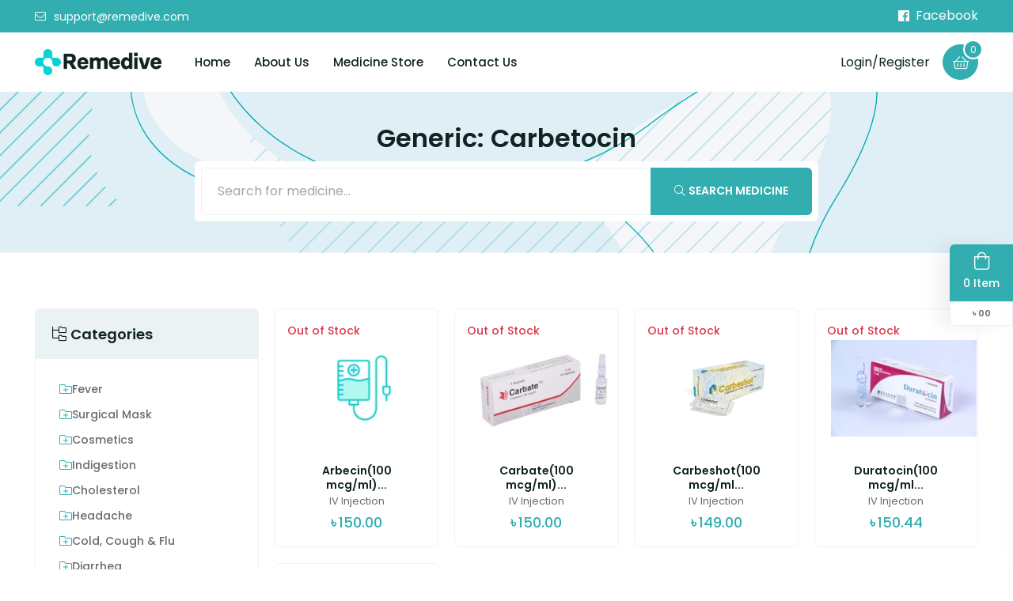

--- FILE ---
content_type: text/html; charset=utf-8
request_url: https://remedive.com/medicine-store/generic/carbetocin
body_size: 19828
content:
<!doctype html>
<html data-n-head-ssr lang="en" data-n-head="%7B%22lang%22:%7B%22ssr%22:%22en%22%7D%7D">
    <head >
        <title>Remedive - Online Medicine Store &amp; Doctor Appointment</title>
<meta data-n-head="ssr" charset="utf-8">
<meta data-n-head="ssr" name="viewport" content="width=device-width, initial-scale=1">
<meta data-n-head="ssr" name="robots" content="index, follow">
<meta data-n-head="ssr" name="format-detection" content="telephone=no">
<meta data-n-head="ssr" name="author" content="Remedive">
<meta data-n-head="ssr" name="copyright" content="Remedive">
<meta data-n-head="ssr" data-hid="title" name="title" content="Remedive - Online Medicine Store &amp; Doctor Appointment">
<meta data-n-head="ssr" data-hid="keywords" name="keywords" content="Remedive, remedive.com, remedy, online pharmacy, online pharmacy bd, online pharmacy dhaka, medicine delivery, medicine delivery dhaka, medicine, buy medicine online, home delivery, oshudh, medicine search, online pharmacy in bangladesh, pharmacy, check medicine, buy medicine online, fast medicine delivery, medicine website, medicine delivery website, tablet, tablets, saline, orsaline, bandages, syringe, capsule, syrup, doctor, best pharmacy solution, medicine home delivery, doctor’s appointment online, appointment, medicine app, medicine delivery app, remedive app">
<meta data-n-head="ssr" data-hid="description" name="description" content="Remedive is a healthcare platform to enable customers to avail healthcare and medicines in a hassle free convenient way. Remedive brings you your daily/ monthly medicines at your doorsteps as well as gives you the opportunity to set appointments with doctors.">
<meta data-n-head="ssr" data-hid="og:type" property="og:type" content="website">
<meta data-n-head="ssr" data-hid="og:url" property="og:url" content="https://remedive.com/">
<meta data-n-head="ssr" data-hid="og:site_name" property="og:site_name" content="Remedive">
<meta data-n-head="ssr" data-hid="og:title" property="og:title" content="Remedive - Online Medicine Store &amp; Doctor Appointment">
<meta data-n-head="ssr" data-hid="og:description" property="og:description" content="Remedive is a healthcare platform to enable customers to avail healthcare and medicines in a hassle free convenient way. Remedive brings you your daily/ monthly medicines at your doorsteps as well as gives you the opportunity to set appointments with doctors.">
<meta data-n-head="ssr" data-hid="og:image" property="og:image" content="https://static.remedive.com/assets/img/logo.png">
<meta data-n-head="ssr" data-hid="twitter:card" name="twitter:card" content="summary_large_image">
<meta data-n-head="ssr" data-hid="twitter:url" name="twitter:url" content="https://remedive.com/">
<meta data-n-head="ssr" data-hid="twitter:site" name="twitter:site" content="Remedive">
<meta data-n-head="ssr" data-hid="twitter:title" name="twitter:title" content="Remedive - Online Medicine Store &amp; Doctor Appointment">
<meta data-n-head="ssr" data-hid="twitter:description" name="twitter:description" content="Remedive is a healthcare platform to enable customers to avail healthcare and medicines in a hassle free convenient way. Remedive brings you your daily/ monthly medicines at your doorsteps as well as gives you the opportunity to set appointments with doctors.">
<meta data-n-head="ssr" data-hid="twitter:image:src" name="twitter:image:src" content="https://static.remedive.com/assets/img/logo.png">
<meta data-n-head="ssr" data-hid="charset" charset="utf-8">
<meta data-n-head="ssr" data-hid="mobile-web-app-capable" name="mobile-web-app-capable" content="yes">
<meta data-n-head="ssr" data-hid="apple-mobile-web-app-title" name="apple-mobile-web-app-title" content="Remedive">
<meta data-n-head="ssr" data-hid="theme-color" name="theme-color" content="#0f2422">
<link data-n-head="ssr" rel="icon" type="image/x-icon" href="https://static.remedive.com/favicon.ico">
<link data-n-head="ssr" rel="stylesheet" href="https://static.remedive.com/assets/css/plugins/bootstrap.min.css?ver=0.0.3">
<link data-n-head="ssr" rel="stylesheet" href="https://static.remedive.com/assets/fonts/font-awesome.min.css?ver=0.0.3">
<link data-n-head="ssr" rel="stylesheet" href="https://static.remedive.com/assets/css/style.css?ver=0.0.3">
<link data-n-head="ssr" data-hid="shortcut-icon" rel="shortcut icon" href="/_nuxt/icons/icon_64x64.e45c88.png">
<link data-n-head="ssr" data-hid="apple-touch-icon" rel="apple-touch-icon" href="/_nuxt/icons/icon_512x512.e45c88.png" sizes="512x512">
<link data-n-head="ssr" rel="manifest" href="/_nuxt/manifest.e5f1b926.json" data-hid="manifest">
<link rel="preload" href="/_nuxt/runtime.js" as="script"><link rel="preload" href="/_nuxt/commons/app.js" as="script"><link rel="preload" href="/_nuxt/vendors/app.js" as="script"><link rel="preload" href="/_nuxt/app.js" as="script"><link rel="preload" href="/_nuxt/pages/medicine-store/generic/_generic.js" as="script"><style data-vue-ssr-id="20c2c1c7:0">.slick-track[data-v-e4caeaf8]{position:relative;top:0;left:0;display:block;transform:translateZ(0)}.slick-track.slick-center[data-v-e4caeaf8]{margin-left:auto;margin-right:auto}.slick-track[data-v-e4caeaf8]:after,.slick-track[data-v-e4caeaf8]:before{display:table;content:""}.slick-track[data-v-e4caeaf8]:after{clear:both}.slick-loading .slick-track[data-v-e4caeaf8]{visibility:hidden}.slick-slide[data-v-e4caeaf8]{display:none;float:left;height:100%;min-height:1px}[dir=rtl] .slick-slide[data-v-e4caeaf8]{float:right}.slick-slide img[data-v-e4caeaf8]{display:block}.slick-slide.slick-loading img[data-v-e4caeaf8]{display:none}.slick-slide.dragging img[data-v-e4caeaf8]{pointer-events:none}.slick-initialized .slick-slide[data-v-e4caeaf8]{display:block}.slick-loading .slick-slide[data-v-e4caeaf8]{visibility:hidden}.slick-vertical .slick-slide[data-v-e4caeaf8]{display:block;height:auto;border:1px solid transparent}.slick-arrow.slick-hidden[data-v-21137603]{display:none}.slick-slider[data-v-3d1a4f76]{position:relative;display:block;box-sizing:border-box;-webkit-user-select:none;-moz-user-select:none;user-select:none;-webkit-touch-callout:none;-khtml-user-select:none;touch-action:pan-y;-webkit-tap-highlight-color:transparent}.slick-list[data-v-3d1a4f76]{position:relative;display:block;overflow:hidden;margin:0;padding:0;transform:translateZ(0)}.slick-list[data-v-3d1a4f76]:focus{outline:none}.slick-list.dragging[data-v-3d1a4f76]{cursor:pointer;cursor:hand}</style><style data-vue-ssr-id="c3ae2b30:0">/* devanagari */
@font-face {
  font-family: 'Poppins';
  font-style: italic;
  font-weight: 400;
  font-display: swap;
  src: url(/_nuxt/assets/fonts/Poppins-400-devanagari1.woff2) format('woff2');
  unicode-range: U+0900-097F, U+1CD0-1CF6, U+1CF8-1CF9, U+200C-200D, U+20A8, U+20B9, U+25CC, U+A830-A839, U+A8E0-A8FB;
}
/* latin-ext */
@font-face {
  font-family: 'Poppins';
  font-style: italic;
  font-weight: 400;
  font-display: swap;
  src: url(/_nuxt/assets/fonts/Poppins-400-latin-ext2.woff2) format('woff2');
  unicode-range: U+0100-024F, U+0259, U+1E00-1EFF, U+2020, U+20A0-20AB, U+20AD-20CF, U+2113, U+2C60-2C7F, U+A720-A7FF;
}
/* latin */
@font-face {
  font-family: 'Poppins';
  font-style: italic;
  font-weight: 400;
  font-display: swap;
  src: url(/_nuxt/assets/fonts/Poppins-400-latin3.woff2) format('woff2');
  unicode-range: U+0000-00FF, U+0131, U+0152-0153, U+02BB-02BC, U+02C6, U+02DA, U+02DC, U+2000-206F, U+2074, U+20AC, U+2122, U+2191, U+2193, U+2212, U+2215, U+FEFF, U+FFFD;
}
/* devanagari */
@font-face {
  font-family: 'Poppins';
  font-style: italic;
  font-weight: 600;
  font-display: swap;
  src: url(/_nuxt/assets/fonts/Poppins-600-devanagari4.woff2) format('woff2');
  unicode-range: U+0900-097F, U+1CD0-1CF6, U+1CF8-1CF9, U+200C-200D, U+20A8, U+20B9, U+25CC, U+A830-A839, U+A8E0-A8FB;
}
/* latin-ext */
@font-face {
  font-family: 'Poppins';
  font-style: italic;
  font-weight: 600;
  font-display: swap;
  src: url(/_nuxt/assets/fonts/Poppins-600-latin-ext5.woff2) format('woff2');
  unicode-range: U+0100-024F, U+0259, U+1E00-1EFF, U+2020, U+20A0-20AB, U+20AD-20CF, U+2113, U+2C60-2C7F, U+A720-A7FF;
}
/* latin */
@font-face {
  font-family: 'Poppins';
  font-style: italic;
  font-weight: 600;
  font-display: swap;
  src: url(/_nuxt/assets/fonts/Poppins-600-latin6.woff2) format('woff2');
  unicode-range: U+0000-00FF, U+0131, U+0152-0153, U+02BB-02BC, U+02C6, U+02DA, U+02DC, U+2000-206F, U+2074, U+20AC, U+2122, U+2191, U+2193, U+2212, U+2215, U+FEFF, U+FFFD;
}
/* devanagari */
@font-face {
  font-family: 'Poppins';
  font-style: normal;
  font-weight: 400;
  font-display: swap;
  src: url(/_nuxt/assets/fonts/Poppins-400-devanagari7.woff2) format('woff2');
  unicode-range: U+0900-097F, U+1CD0-1CF6, U+1CF8-1CF9, U+200C-200D, U+20A8, U+20B9, U+25CC, U+A830-A839, U+A8E0-A8FB;
}
/* latin-ext */
@font-face {
  font-family: 'Poppins';
  font-style: normal;
  font-weight: 400;
  font-display: swap;
  src: url(/_nuxt/assets/fonts/Poppins-400-latin-ext8.woff2) format('woff2');
  unicode-range: U+0100-024F, U+0259, U+1E00-1EFF, U+2020, U+20A0-20AB, U+20AD-20CF, U+2113, U+2C60-2C7F, U+A720-A7FF;
}
/* latin */
@font-face {
  font-family: 'Poppins';
  font-style: normal;
  font-weight: 400;
  font-display: swap;
  src: url(/_nuxt/assets/fonts/Poppins-400-latin9.woff2) format('woff2');
  unicode-range: U+0000-00FF, U+0131, U+0152-0153, U+02BB-02BC, U+02C6, U+02DA, U+02DC, U+2000-206F, U+2074, U+20AC, U+2122, U+2191, U+2193, U+2212, U+2215, U+FEFF, U+FFFD;
}
/* devanagari */
@font-face {
  font-family: 'Poppins';
  font-style: normal;
  font-weight: 500;
  font-display: swap;
  src: url(/_nuxt/assets/fonts/Poppins-500-devanagari10.woff2) format('woff2');
  unicode-range: U+0900-097F, U+1CD0-1CF6, U+1CF8-1CF9, U+200C-200D, U+20A8, U+20B9, U+25CC, U+A830-A839, U+A8E0-A8FB;
}
/* latin-ext */
@font-face {
  font-family: 'Poppins';
  font-style: normal;
  font-weight: 500;
  font-display: swap;
  src: url(/_nuxt/assets/fonts/Poppins-500-latin-ext11.woff2) format('woff2');
  unicode-range: U+0100-024F, U+0259, U+1E00-1EFF, U+2020, U+20A0-20AB, U+20AD-20CF, U+2113, U+2C60-2C7F, U+A720-A7FF;
}
/* latin */
@font-face {
  font-family: 'Poppins';
  font-style: normal;
  font-weight: 500;
  font-display: swap;
  src: url(/_nuxt/assets/fonts/Poppins-500-latin12.woff2) format('woff2');
  unicode-range: U+0000-00FF, U+0131, U+0152-0153, U+02BB-02BC, U+02C6, U+02DA, U+02DC, U+2000-206F, U+2074, U+20AC, U+2122, U+2191, U+2193, U+2212, U+2215, U+FEFF, U+FFFD;
}
/* devanagari */
@font-face {
  font-family: 'Poppins';
  font-style: normal;
  font-weight: 600;
  font-display: swap;
  src: url(/_nuxt/assets/fonts/Poppins-600-devanagari13.woff2) format('woff2');
  unicode-range: U+0900-097F, U+1CD0-1CF6, U+1CF8-1CF9, U+200C-200D, U+20A8, U+20B9, U+25CC, U+A830-A839, U+A8E0-A8FB;
}
/* latin-ext */
@font-face {
  font-family: 'Poppins';
  font-style: normal;
  font-weight: 600;
  font-display: swap;
  src: url(/_nuxt/assets/fonts/Poppins-600-latin-ext14.woff2) format('woff2');
  unicode-range: U+0100-024F, U+0259, U+1E00-1EFF, U+2020, U+20A0-20AB, U+20AD-20CF, U+2113, U+2C60-2C7F, U+A720-A7FF;
}
/* latin */
@font-face {
  font-family: 'Poppins';
  font-style: normal;
  font-weight: 600;
  font-display: swap;
  src: url(/_nuxt/assets/fonts/Poppins-600-latin15.woff2) format('woff2');
  unicode-range: U+0000-00FF, U+0131, U+0152-0153, U+02BB-02BC, U+02C6, U+02DA, U+02DC, U+2000-206F, U+2074, U+20AC, U+2122, U+2191, U+2193, U+2212, U+2215, U+FEFF, U+FFFD;
}
/* devanagari */
@font-face {
  font-family: 'Poppins';
  font-style: normal;
  font-weight: 700;
  font-display: swap;
  src: url(/_nuxt/assets/fonts/Poppins-700-devanagari16.woff2) format('woff2');
  unicode-range: U+0900-097F, U+1CD0-1CF6, U+1CF8-1CF9, U+200C-200D, U+20A8, U+20B9, U+25CC, U+A830-A839, U+A8E0-A8FB;
}
/* latin-ext */
@font-face {
  font-family: 'Poppins';
  font-style: normal;
  font-weight: 700;
  font-display: swap;
  src: url(/_nuxt/assets/fonts/Poppins-700-latin-ext17.woff2) format('woff2');
  unicode-range: U+0100-024F, U+0259, U+1E00-1EFF, U+2020, U+20A0-20AB, U+20AD-20CF, U+2113, U+2C60-2C7F, U+A720-A7FF;
}
/* latin */
@font-face {
  font-family: 'Poppins';
  font-style: normal;
  font-weight: 700;
  font-display: swap;
  src: url(/_nuxt/assets/fonts/Poppins-700-latin18.woff2) format('woff2');
  unicode-range: U+0000-00FF, U+0131, U+0152-0153, U+02BB-02BC, U+02C6, U+02DA, U+02DC, U+2000-206F, U+2074, U+20AC, U+2122, U+2191, U+2193, U+2212, U+2215, U+FEFF, U+FFFD;
}
</style><style data-vue-ssr-id="1ff4c59c:0">:root{--vs-colors--lightest:rgba(60,60,60,0.26);--vs-colors--light:rgba(60,60,60,0.5);--vs-colors--dark:#333;--vs-colors--darkest:rgba(0,0,0,0.15);--vs-search-input-color:inherit;--vs-search-input-bg:#fff;--vs-search-input-placeholder-color:inherit;--vs-font-size:1rem;--vs-line-height:1.4;--vs-state-disabled-bg:#f8f8f8;--vs-state-disabled-color:var(--vs-colors--light);--vs-state-disabled-controls-color:var(--vs-colors--light);--vs-state-disabled-cursor:not-allowed;--vs-border-color:var(--vs-colors--lightest);--vs-border-width:1px;--vs-border-style:solid;--vs-border-radius:4px;--vs-actions-padding:4px 6px 0 3px;--vs-controls-color:var(--vs-colors--light);--vs-controls-size:1;--vs-controls--deselect-text-shadow:0 1px 0 #fff;--vs-selected-bg:#f0f0f0;--vs-selected-color:var(--vs-colors--dark);--vs-selected-border-color:var(--vs-border-color);--vs-selected-border-style:var(--vs-border-style);--vs-selected-border-width:var(--vs-border-width);--vs-dropdown-bg:#fff;--vs-dropdown-color:inherit;--vs-dropdown-z-index:1000;--vs-dropdown-min-width:160px;--vs-dropdown-max-height:350px;--vs-dropdown-box-shadow:0px 3px 6px 0px var(--vs-colors--darkest);--vs-dropdown-option-bg:#000;--vs-dropdown-option-color:var(--vs-dropdown-color);--vs-dropdown-option-padding:3px 20px;--vs-dropdown-option--active-bg:#5897fb;--vs-dropdown-option--active-color:#fff;--vs-dropdown-option--deselect-bg:#fb5858;--vs-dropdown-option--deselect-color:#fff;--vs-transition-timing-function:cubic-bezier(1,-0.115,0.975,0.855);--vs-transition-duration:150ms}.v-select{font-family:inherit;position:relative}.v-select,.v-select *{box-sizing:border-box}:root{--vs-transition-timing-function:cubic-bezier(1,0.5,0.8,1);--vs-transition-duration:0.15s}@-webkit-keyframes vSelectSpinner{0%{transform:rotate(0deg)}to{transform:rotate(1turn)}}@keyframes vSelectSpinner{0%{transform:rotate(0deg)}to{transform:rotate(1turn)}}.vs__fade-enter-active,.vs__fade-leave-active{pointer-events:none;transition:opacity 0.15s cubic-bezier(1,0.5,0.8,1);transition:opacity var(--vs-transition-duration) var(--vs-transition-timing-function)}.vs__fade-enter,.vs__fade-leave-to{opacity:0}:root{--vs-disabled-bg:var(--vs-state-disabled-bg);--vs-disabled-color:var(--vs-state-disabled-color);--vs-disabled-cursor:var(--vs-state-disabled-cursor)}.vs--disabled .vs__clear,.vs--disabled .vs__dropdown-toggle,.vs--disabled .vs__open-indicator,.vs--disabled .vs__search,.vs--disabled .vs__selected{background-color:#f8f8f8;background-color:var(--vs-disabled-bg);cursor:not-allowed;cursor:var(--vs-disabled-cursor)}.v-select[dir=rtl] .vs__actions{padding:0 3px 0 6px}.v-select[dir=rtl] .vs__clear{margin-left:6px;margin-right:0}.v-select[dir=rtl] .vs__deselect{margin-left:0;margin-right:2px}.v-select[dir=rtl] .vs__dropdown-menu{text-align:right}.vs__dropdown-toggle{-webkit-appearance:none;-moz-appearance:none;appearance:none;background:#fff;background:var(--vs-search-input-bg);border:1px solid rgba(60,60,60,0.26);border:var(--vs-border-width) var(--vs-border-style) var(--vs-border-color);border-radius:4px;border-radius:var(--vs-border-radius);display:flex;padding:0 0 4px;white-space:normal}.vs__selected-options{display:flex;flex-basis:100%;flex-grow:1;flex-wrap:wrap;padding:0 2px;position:relative}.vs__actions{align-items:center;display:flex;padding:4px 6px 0 3px;padding:var(--vs-actions-padding)}.vs--searchable .vs__dropdown-toggle{cursor:text}.vs--unsearchable .vs__dropdown-toggle{cursor:pointer}.vs--open .vs__dropdown-toggle{border-bottom-color:transparent;border-bottom-left-radius:0;border-bottom-right-radius:0}.vs__open-indicator{fill:rgba(60,60,60,0.5);fill:var(--vs-controls-color);transform:scale(1);transform:scale(var(--vs-controls-size));transition:transform 0.15s cubic-bezier(1,0.5,0.8,1);transition:transform var(--vs-transition-duration) var(--vs-transition-timing-function);transition-timing-function:cubic-bezier(1,0.5,0.8,1);transition-timing-function:var(--vs-transition-timing-function)}.vs--open .vs__open-indicator{transform:rotate(180deg) scale(1);transform:rotate(180deg) scale(var(--vs-controls-size))}.vs--loading .vs__open-indicator{opacity:0}.vs__clear{fill:rgba(60,60,60,0.5);fill:var(--vs-controls-color);background-color:transparent;border:0;cursor:pointer;margin-right:8px;padding:0}.vs__dropdown-menu{background:#fff;background:var(--vs-dropdown-bg);border:1px solid rgba(60,60,60,0.26);border:var(--vs-border-width) var(--vs-border-style) var(--vs-border-color);border-radius:0 0 4px 4px;border-radius:0 0 var(--vs-border-radius) var(--vs-border-radius);border-top-style:none;box-shadow:0px 3px 6px 0px rgba(0,0,0,0.15);box-shadow:var(--vs-dropdown-box-shadow);box-sizing:border-box;color:inherit;color:var(--vs-dropdown-color);display:block;left:0;list-style:none;margin:0;max-height:350px;max-height:var(--vs-dropdown-max-height);min-width:160px;min-width:var(--vs-dropdown-min-width);overflow-y:auto;padding:5px 0;position:absolute;text-align:left;top:calc(100% - 1px);top:calc(100% - var(--vs-border-width));width:100%;z-index:1000;z-index:var(--vs-dropdown-z-index)}.vs__no-options{text-align:center}.vs__dropdown-option{clear:both;color:inherit;color:var(--vs-dropdown-option-color);cursor:pointer;display:block;line-height:1.42857143;padding:3px 20px;padding:var(--vs-dropdown-option-padding);white-space:nowrap}.vs__dropdown-option--highlight{background:#5897fb;background:var(--vs-dropdown-option--active-bg);color:#fff;color:var(--vs-dropdown-option--active-color)}.vs__dropdown-option--deselect{background:#fb5858;background:var(--vs-dropdown-option--deselect-bg);color:#fff;color:var(--vs-dropdown-option--deselect-color)}.vs__dropdown-option--disabled{background:#f8f8f8;background:var(--vs-state-disabled-bg);color:rgba(60,60,60,0.5);color:var(--vs-state-disabled-color);cursor:not-allowed;cursor:var(--vs-state-disabled-cursor)}.vs__selected{align-items:center;background-color:#f0f0f0;background-color:var(--vs-selected-bg);border:1px solid rgba(60,60,60,0.26);border:var(--vs-selected-border-width) var(--vs-selected-border-style) var(--vs-selected-border-color);border-radius:4px;border-radius:var(--vs-border-radius);color:#333;color:var(--vs-selected-color);display:flex;line-height:1.4;line-height:var(--vs-line-height);margin:4px 2px 0;padding:0 .25em;z-index:0}.vs__deselect{fill:rgba(60,60,60,0.5);fill:var(--vs-controls-color);-webkit-appearance:none;-moz-appearance:none;appearance:none;background:none;border:0;cursor:pointer;display:inline-flex;margin-left:4px;padding:0;text-shadow:0 1px 0 #fff;text-shadow:var(--vs-controls--deselect-text-shadow)}.vs--single .vs__selected{background-color:transparent;border-color:transparent}.vs--single.vs--loading .vs__selected,.vs--single.vs--open .vs__selected{opacity:.4;position:absolute}.vs--single.vs--searching .vs__selected{display:none}.vs__search::-webkit-search-cancel-button{display:none}.vs__search::-ms-clear,.vs__search::-webkit-search-decoration,.vs__search::-webkit-search-results-button,.vs__search::-webkit-search-results-decoration{display:none}.vs__search,.vs__search:focus{-webkit-appearance:none;-moz-appearance:none;appearance:none;background:none;border:1px solid transparent;border-left:none;box-shadow:none;color:inherit;color:var(--vs-search-input-color);flex-grow:1;font-size:1rem;font-size:var(--vs-font-size);line-height:1.4;line-height:var(--vs-line-height);margin:4px 0 0;max-width:100%;outline:none;padding:0 7px;width:0;z-index:1}.vs__search::-moz-placeholder{color:inherit;color:var(--vs-search-input-placeholder-color)}.vs__search::placeholder{color:inherit;color:var(--vs-search-input-placeholder-color)}.vs--unsearchable .vs__search{opacity:1}.vs--unsearchable:not(.vs--disabled) .vs__search{cursor:pointer}.vs--single.vs--searching:not(.vs--open):not(.vs--loading) .vs__search{opacity:.2}.vs__spinner{align-self:center;-webkit-animation:vSelectSpinner 1.1s linear infinite;animation:vSelectSpinner 1.1s linear infinite;border:.9em solid hsla(0,0%,39%,.1);border-left-color:rgba(60,60,60,.45);font-size:5px;opacity:0;overflow:hidden;text-indent:-9999em;transform:translateZ(0) scale(var(--vs-controls-size));transform:translateZ(0) scale(var(--vs-controls--spinner-size,var(--vs-controls-size)));transition:opacity .1s}.vs__spinner,.vs__spinner:after{border-radius:50%;height:5em;transform:scale(var(--vs-controls-size));transform:scale(var(--vs-controls--spinner-size,var(--vs-controls-size)));width:5em}.vs--loading .vs__spinner{opacity:1}/*# sourceMappingURL=vue-select.css.map*/</style><style data-vue-ssr-id="1793d9f5:0">.cool-lightbox{position:fixed;left:0;bottom:0;top:0;display:-webkit-box;display:-ms-flexbox;display:flex;-webkit-box-align:center;-ms-flex-align:center;align-items:center;-webkit-box-pack:center;-ms-flex-pack:center;justify-content:center;right:0;-webkit-transition:all .3s ease;transition:all .3s ease}.cool-lightbox .cool-lightbox-zoom{position:absolute;bottom:15px;left:50%;display:-webkit-box;display:-ms-flexbox;display:flex;z-index:99999;background-color:rgba(15,15,15,.8);border-radius:8px;padding:0 12px;-webkit-box-align:center;-ms-flex-align:center;align-items:center;-webkit-transform:translateX(-50%);transform:translateX(-50%)}.cool-lightbox .cool-lightbox-zoom input[type=range]{-webkit-appearance:none;margin:10px 0;width:105px;background:0 0}.cool-lightbox .cool-lightbox-zoom input[type=range]:focus{outline:0}.cool-lightbox .cool-lightbox-zoom input[type=range]::-webkit-slider-runnable-track{width:100%;height:4px;cursor:pointer;animate:.2s;-webkit-box-shadow:0 0 0 #000;box-shadow:0 0 0 #000;background:#e6e6e6;border-radius:11px;border:0 solid #000}.cool-lightbox .cool-lightbox-zoom input[type=range]::-webkit-slider-thumb{-webkit-box-shadow:1px 1px 1px #000;box-shadow:1px 1px 1px #000;border:1px solid #000;height:12px;width:12px;border-radius:13px;background:#fff;cursor:pointer;-webkit-appearance:none;margin-top:-4.5px}.cool-lightbox .cool-lightbox-zoom input[type=range]:focus::-webkit-slider-runnable-track{background:#e6e6e6}.cool-lightbox .cool-lightbox-zoom input[type=range]::-moz-range-track{width:100%;height:4px;cursor:pointer;animate:.2s;box-shadow:0 0 0 #000;background:#e6e6e6;border-radius:11px;border:0 solid #000}.cool-lightbox .cool-lightbox-zoom input[type=range]::-moz-range-thumb{box-shadow:1px 1px 1px #000;border:1px solid #000;height:12px;width:12px;border-radius:13px;background:#fff;cursor:pointer}.cool-lightbox .cool-lightbox-zoom input[type=range]::-ms-track{width:100%;height:4px;cursor:pointer;animate:.2s;background:0 0;border-color:transparent;color:transparent}.cool-lightbox .cool-lightbox-zoom input[type=range]::-ms-fill-lower{background:#e6e6e6;border:0 solid #000;border-radius:22px;box-shadow:0 0 0 #000}.cool-lightbox .cool-lightbox-zoom input[type=range]::-ms-fill-upper{background:#e6e6e6;border:0 solid #000;border-radius:22px;box-shadow:0 0 0 #000}.cool-lightbox .cool-lightbox-zoom input[type=range]::-ms-thumb{box-shadow:1px 1px 1px #000;border:1px solid #000;height:12px;width:12px;border-radius:13px;background:#fff;cursor:pointer}.cool-lightbox .cool-lightbox-zoom input[type=range]:focus::-ms-fill-lower{background:#e6e6e6}.cool-lightbox .cool-lightbox-zoom input[type=range]:focus::-ms-fill-upper{background:#e6e6e6}.cool-lightbox .cool-lightbox-zoom .cool-lightbox-zoom__icon{height:15px;width:15px;color:#fff}.cool-lightbox .cool-lightbox-zoom .cool-lightbox-zoom__icon:first-of-type{margin-right:10px}.cool-lightbox .cool-lightbox-zoom .cool-lightbox-zoom__icon:last-of-type{margin-left:10px}.cool-lightbox .cool-lightbox-thumbs{position:absolute;height:100vh;overflow-y:auto;width:102px;right:-102px;top:0;overflow-x:hidden;-webkit-transition:none;transition:none;background-color:#ddd;scrollbar-width:thin;scrollbar-color:#fa4242 rgba(175,175,175,.9)}@media (min-width:767px){.cool-lightbox .cool-lightbox-thumbs{-webkit-transition:all .3s ease;transition:all .3s ease}}.cool-lightbox .cool-lightbox-thumbs::-webkit-scrollbar{width:6px;height:6px}.cool-lightbox .cool-lightbox-thumbs::-webkit-scrollbar-button{width:0;height:0}.cool-lightbox .cool-lightbox-thumbs::-webkit-scrollbar-thumb{background:#fa4242;border:0 none #fff;border-radius:50px}.cool-lightbox .cool-lightbox-thumbs::-webkit-scrollbar-thumb:hover{background:#fff}.cool-lightbox .cool-lightbox-thumbs::-webkit-scrollbar-thumb:active{background:#000}.cool-lightbox .cool-lightbox-thumbs::-webkit-scrollbar-track{background:#e1e1e1;border:0 none #fff;border-radius:8px}.cool-lightbox .cool-lightbox-thumbs::-webkit-scrollbar-track:hover{background:#666}.cool-lightbox .cool-lightbox-thumbs::-webkit-scrollbar-track:active{background:#333}.cool-lightbox .cool-lightbox-thumbs::-webkit-scrollbar-corner{background:0 0}@media (min-width:767px){.cool-lightbox .cool-lightbox-thumbs{width:212px;right:-212px}}.cool-lightbox .cool-lightbox-thumbs .cool-lightbox-thumbs__list{display:-webkit-box;display:-ms-flexbox;display:flex;-ms-flex-wrap:wrap;flex-wrap:wrap;padding:2px;padding-right:0}.cool-lightbox .cool-lightbox-thumbs .cool-lightbox-thumbs__list .cool-lightbox__thumb{background-color:#000;width:100%;margin-right:2px;margin-bottom:2px;display:block;height:75px;position:relative}@media (min-width:767px){.cool-lightbox .cool-lightbox-thumbs .cool-lightbox-thumbs__list .cool-lightbox__thumb{width:calc(100%/2 - 2px)}}.cool-lightbox .cool-lightbox-thumbs .cool-lightbox-thumbs__list .cool-lightbox__thumb:before{top:0;left:0;right:0;bottom:0;opacity:0;content:'';z-index:150;-webkit-transition:all .3s ease;transition:all .3s ease;position:absolute;visibility:hidden;border:3px solid #fa4242}.cool-lightbox .cool-lightbox-thumbs .cool-lightbox-thumbs__list .cool-lightbox__thumb img{width:100%;height:100%;-o-object-fit:cover;object-fit:cover}.cool-lightbox .cool-lightbox-thumbs .cool-lightbox-thumbs__list .cool-lightbox__thumb.is-video .cool-lightbox__thumb__icon{position:absolute;z-index:100;top:50%;left:50%;width:25px;height:25px;-webkit-transform:translate(-50%,-50%);transform:translate(-50%,-50%)}.cool-lightbox .cool-lightbox-thumbs .cool-lightbox-thumbs__list .cool-lightbox__thumb.is-video .cool-lightbox__thumb__icon path{fill:#fff}.cool-lightbox .cool-lightbox-thumbs .cool-lightbox-thumbs__list .cool-lightbox__thumb.is-video:after{content:'';top:0;left:0;right:0;bottom:0;z-index:50;position:absolute;background:rgba(0,0,0,.6)}.cool-lightbox .cool-lightbox-thumbs .cool-lightbox-thumbs__list .cool-lightbox__thumb.active:before,.cool-lightbox .cool-lightbox-thumbs .cool-lightbox-thumbs__list .cool-lightbox__thumb:hover:before{opacity:1;visibility:visible}.cool-lightbox .cool-lightbox__inner{padding:60px 0;position:absolute;top:0;left:0;right:0;bottom:0;overflow:hidden;-webkit-transition:none;transition:none}@media (min-width:767px){.cool-lightbox .cool-lightbox__inner{-webkit-transition:all .3s ease;transition:all .3s ease}}.cool-lightbox .cool-lightbox__progressbar{position:absolute;top:0;left:0;right:0;height:2px;z-index:500;-webkit-transform-origin:0;transform-origin:0;-webkit-transform:scaleX(0);transform:scaleX(0);-webkit-transition:-webkit-transform 3s linear;transition:-webkit-transform 3s linear;transition:transform 3s linear;transition:transform 3s linear, -webkit-transform 3s linear;display:block}.cool-lightbox.cool-lightbox--is-swipping{cursor:-webkit-grabbing;cursor:grabbing}.cool-lightbox.cool-lightbox--is-swipping iframe{pointer-events:none}.cool-lightbox.cool-lightbox--is-swipping .cool-lightbox__slide{-webkit-transition:none;transition:none}.cool-lightbox.cool-lightbox--is-swipping .cool-lightbox__slide.cool-lightbox__slide--hide{display:-webkit-box;display:-ms-flexbox;display:flex;z-index:50}.cool-lightbox.cool-lightbox--zoom-disabled .cool-lightbox__slide .cool-lightbox__slide__img{-webkit-transform:translate3d(-50%,-50%,0);transform:translate3d(-50%,-50%,0)}.cool-lightbox.cool-lightbox--can-zoom .cool-lightbox__slide img{cursor:-webkit-zoom-in;cursor:zoom-in}.cool-lightbox.cool-lightbox--is-zooming .cool-lightbox__slide img{cursor:move;cursor:grab;cursor:-webkit-grab}.cool-lightbox.cool-lightbox--is-zooming .cool-lightbox-caption{opacity:0}.cool-lightbox.cool-lightbox--thumbs-right.cool-lightbox--show-thumbs .cool-lightbox__inner{right:102px}@media (min-width:767px){.cool-lightbox.cool-lightbox--thumbs-right.cool-lightbox--show-thumbs .cool-lightbox__inner{right:212px}}.cool-lightbox.cool-lightbox--thumbs-right.cool-lightbox--show-thumbs .cool-lightbox-thumbs{right:0}.cool-lightbox.cool-lightbox--thumbs-bottom .cool-lightbox-thumbs{width:100%;left:0;right:0;top:auto;height:70px;bottom:-70px;overflow:auto}@media (min-width:767px){.cool-lightbox.cool-lightbox--thumbs-bottom .cool-lightbox-thumbs{bottom:-79px;height:79px}}.cool-lightbox.cool-lightbox--thumbs-bottom .cool-lightbox-thumbs .cool-lightbox-thumbs__list{width:100%;-ms-flex-wrap:nowrap;flex-wrap:nowrap;-webkit-box-pack:center;-ms-flex-pack:center;justify-content:center}.cool-lightbox.cool-lightbox--thumbs-bottom .cool-lightbox-thumbs .cool-lightbox-thumbs__list .cool-lightbox__thumb{width:100px;-ms-flex-negative:0;flex-shrink:0;margin-bottom:0;height:65px}@media (min-width:767px){.cool-lightbox.cool-lightbox--thumbs-bottom .cool-lightbox-thumbs .cool-lightbox-thumbs__list .cool-lightbox__thumb{height:75px}}.cool-lightbox.cool-lightbox--thumbs-bottom.cool-lightbox--show-thumbs .cool-lightbox__inner{bottom:70px}@media (min-width:767px){.cool-lightbox.cool-lightbox--thumbs-bottom.cool-lightbox--show-thumbs .cool-lightbox__inner{bottom:79px}}.cool-lightbox.cool-lightbox--thumbs-bottom.cool-lightbox--show-thumbs .cool-lightbox-thumbs{bottom:0}.cool-lightbox *{-webkit-box-sizing:border-box;box-sizing:border-box;padding:0;margin:0}.cool-lightbox button{background:0 0;border:none;cursor:pointer;outline:0}.cool-lightbox svg path,.cool-lightbox svg rect{fill:currentColor}.cool-lightbox .cool-lightbox-button{padding:21px 16px 21px 4px;height:100px;opacity:1;z-index:800;color:#ccc;-webkit-transition:all .3s ease;transition:all .3s ease;position:absolute;top:calc(50% - 50px);width:54px;transition:all .3s ease;visibility:visible}@media (min-width:767px){.cool-lightbox .cool-lightbox-button{width:70px;padding:31px 26px 31px 6px}}.cool-lightbox .cool-lightbox-button.hidden{opacity:0;visibility:hidden}.cool-lightbox .cool-lightbox-button:hover{color:#fff}.cool-lightbox .cool-lightbox-button>.cool-lightbox-button__icon{padding:7px;display:-webkit-box;display:-ms-flexbox;display:flex;-webkit-box-align:center;-ms-flex-align:center;align-items:center;-webkit-box-pack:center;-ms-flex-pack:center;justify-content:center;background:rgba(30,30,30,.6)}.cool-lightbox .cool-lightbox-button>.cool-lightbox-button__icon>svg{width:100%;height:100%}.cool-lightbox .cool-lightbox-button.cool-lightbox-button--prev{left:0}.cool-lightbox .cool-lightbox-button.cool-lightbox-button--next{right:0;padding:21px 4px 21px 16px}@media (min-width:767px){.cool-lightbox .cool-lightbox-button.cool-lightbox-button--next{padding:31px 6px 31px 26px}}.cool-lightbox .cool-lightbox-pdf{max-width:100%}.cool-lightbox .cool-lightbox__iframe{width:100%;display:-webkit-box;display:-ms-flexbox;display:flex;top:50%;left:50%;-webkit-box-align:center;-ms-flex-align:center;align-items:center;-webkit-box-pack:center;-ms-flex-pack:center;justify-content:center;position:relative;-webkit-transform:translate3d(-50%,-50%,0) scale3d(1,1,1);transform:translate3d(-50%,-50%,0) scale3d(1,1,1)}.cool-lightbox .cool-lightbox__iframe iframe{width:100%;height:100%}@media (min-width:767px){.cool-lightbox .cool-lightbox__iframe iframe{max-width:80vw;max-height:80vh}}.cool-lightbox .cool-lightbox__wrapper{width:100%;height:100%;position:relative}.cool-lightbox .cool-lightbox__wrapper.cool-lightbox__wrapper--swipe{display:-webkit-box;display:-ms-flexbox;display:flex;-webkit-box-align:center;-ms-flex-align:center;align-items:center}.cool-lightbox .cool-lightbox__wrapper.cool-lightbox__wrapper--swipe .cool-lightbox__slide{-ms-flex-negative:0;flex-shrink:0;display:-webkit-box;display:-ms-flexbox;display:flex;position:relative;height:100%;opacity:.4;-webkit-transition:opacity .3s linear;transition:opacity .3s linear}.cool-lightbox .cool-lightbox__wrapper.cool-lightbox__wrapper--swipe .cool-lightbox__slide.cool-lightbox__slide--current{opacity:1}.cool-lightbox .cool-lightbox__slide{width:100%;top:0;bottom:0;left:0;right:0;z-index:100;display:none;position:absolute;margin-right:30px;-webkit-transition:-webkit-transform .3s ease;transition:-webkit-transform .3s ease;transition:transform .3s ease;transition:transform .3s ease, -webkit-transform .3s ease}.cool-lightbox .cool-lightbox__slide:last-of-type{margin-right:0}.cool-lightbox .cool-lightbox__slide.cool-lightbox__slide--current{display:-webkit-box;display:-ms-flexbox;display:flex}.cool-lightbox .cool-lightbox__slide .cool-lightbox__slide__img{position:absolute;height:100%;width:100%;left:50%;top:50%;-webkit-backface-visibility:hidden;backface-visibility:hidden;-webkit-transform:translate3d(-50%,-50%,0) scale3d(1,1,1);transform:translate3d(-50%,-50%,0) scale3d(1,1,1);-webkit-transition:all .3s ease;transition:all .3s ease;display:-webkit-box;display:-ms-flexbox;display:flex}.cool-lightbox .cool-lightbox__slide img{max-width:100%;max-height:100%;margin:auto;z-index:9999;-webkit-backface-visibility:hidden;backface-visibility:hidden;-webkit-transform:translateZ(0);transform:translateZ(0);-webkit-box-shadow:0 0 1.5rem rgba(0,0,0,.45);box-shadow:0 0 1.5rem rgba(0,0,0,.45)}.cool-lightbox .cool-lightbox__slide picture{display:-webkit-box;display:-ms-flexbox;display:flex;-webkit-box-align:center;-ms-flex-align:center;align-items:center;-webkit-box-pack:center;-ms-flex-pack:center;justify-content:center;max-height:100%;height:100%;margin:auto;z-index:9999}.cool-lightbox-toolbar{position:absolute;top:0;right:0;opacity:1;display:-webkit-box;display:-ms-flexbox;display:flex;-webkit-transition:all .3s ease;transition:all .3s ease;visibility:visible}.cool-lightbox-toolbar.hidden{opacity:0;visibility:hidden}.cool-lightbox-toolbar .cool-lightbox-toolbar__btn{background:rgba(30,30,30,.6);border:0;border-radius:0;-webkit-box-shadow:none;box-shadow:none;cursor:pointer;-webkit-box-pack:center;-ms-flex-pack:center;justify-content:center;-webkit-box-align:center;-ms-flex-align:center;align-items:center;display:-webkit-inline-box;display:-ms-inline-flexbox;display:inline-flex;margin:0;padding:9px;position:relative;-webkit-transition:color .2s;transition:color .2s;vertical-align:top;visibility:inherit;width:40px;height:40px;color:#ccc}@media (min-width:767px){.cool-lightbox-toolbar .cool-lightbox-toolbar__btn{width:44px;height:44px;padding:10px}}.cool-lightbox-toolbar .cool-lightbox-toolbar__btn>svg{width:100%;height:100%}.cool-lightbox-toolbar .cool-lightbox-toolbar__btn:hover{color:#fff}.cool-lightbox-caption{bottom:0;color:#eee;font-size:14px;font-weight:400;left:0;opacity:1;line-height:1.5;padding:18px 28px 16px 24px;right:0;text-align:center;direction:ltr;position:absolute;-webkit-transition:opacity .25s ease,visibility 0s ease .25s;transition:opacity .25s ease,visibility 0s ease .25s;z-index:99997;background:-webkit-gradient(linear,left bottom, left top,color-stop(0, rgba(0,0,0,.75)),color-stop(50%, rgba(0,0,0,.3)),color-stop(65%, rgba(0,0,0,.15)),color-stop(75.5%, rgba(0,0,0,.075)),color-stop(82.85%, rgba(0,0,0,.037)),color-stop(88%, rgba(0,0,0,.019)),to(transparent));background:linear-gradient(0deg,rgba(0,0,0,.75) 0,rgba(0,0,0,.3) 50%,rgba(0,0,0,.15) 65%,rgba(0,0,0,.075) 75.5%,rgba(0,0,0,.037) 82.85%,rgba(0,0,0,.019) 88%,transparent)}@media (min-width:767px){.cool-lightbox-caption{padding:22px 30px 23px 30px}}.cool-lightbox-caption a{color:#eee;text-decoration:underline}.cool-lightbox-caption h6{font-size:14px;margin:0 0 6px 0;line-height:130%}@media (min-width:767px){.cool-lightbox-caption h6{font-size:16px;margin:0 0 6px 0}}.cool-lightbox-caption p{font-size:13px;line-height:130%;color:#ccc}@media (min-width:767px){.cool-lightbox-caption p{font-size:15px}}.cool-lightbox-caption p a{color:#ccc}.cool-lightbox-caption p a:hover{color:#eee}.cool-lightbox-modal-enter-active,.cool-lightbox-modal-leave-active{-webkit-transition:opacity .35s;transition:opacity .35s}.cool-lightbox-modal-enter,.cool-lightbox-modal-leave-to{opacity:0}.cool-lightbox-slide-change-enter-active,.cool-lightbox-slide-change-leave-active{-webkit-transition:opacity .27s;transition:opacity .27s}.cool-lightbox-slide-change-enter,.cool-lightbox-slide-change-leave-to{opacity:0}.cool-lightbox-loading-wrapper{top:50%;left:50%;position:absolute;-webkit-transform:translate(-50%,-50%);transform:translate(-50%,-50%)}.cool-lightbox-loading-wrapper .cool-lightbox-loading{-webkit-animation:cool-lightbox-rotate 1s linear infinite;animation:cool-lightbox-rotate 1s linear infinite;background:0 0;border:4px solid #888;border-bottom-color:#fff;border-radius:50%;height:50px;opacity:.7;padding:0;width:50px;z-index:500}@-webkit-keyframes cool-lightbox-rotate{100%{-webkit-transform:rotate(360deg);transform:rotate(360deg)}}@keyframes cool-lightbox-rotate{100%{-webkit-transform:rotate(360deg);transform:rotate(360deg)}}</style><style data-vue-ssr-id="6c15cca0:0">
.nuxt-progress {
  position: fixed;
  top: 0px;
  left: 0px;
  right: 0px;
  height: 2px;
  width: 0%;
  opacity: 1;
  transition: width 0.1s, opacity 0.4s;
  background-color: #fff;
  z-index: 999999;
}
.nuxt-progress.nuxt-progress-notransition {
  transition: none;
}
.nuxt-progress-failed {
  background-color: red;
}
</style><style data-vue-ssr-id="0e36c2db:0">
.nuxt__build_indicator[data-v-71e9e103] {
  box-sizing: border-box;
  position: fixed;
  font-family: monospace;
  padding: 5px 10px;
  border-radius: 5px;
  box-shadow: 1px 1px 2px 0px rgba(0,0,0,0.2);
  width: 88px;
  z-index: 2147483647;
  font-size: 16px;
  line-height: 1.2rem;
}
.v-enter-active[data-v-71e9e103], .v-leave-active[data-v-71e9e103] {
  transition-delay: 0.2s;
  transition-property: all;
  transition-duration: 0.3s;
}
.v-leave-to[data-v-71e9e103] {
  opacity: 0;
  transform: translateY(20px);
}
svg[data-v-71e9e103] {
  display: inline-block;
  vertical-align: baseline;
  width: 1.1em;
  height: 0.825em;
  position: relative;
  top: 1px;
}
</style><style data-vue-ssr-id="504322cd:0">
.v-toast__item.v-toast__item--default.v-toast__item--bottom-right .v-toast__icon::after, .v-toast__item.v-toast__item--success.v-toast__item--bottom-right .v-toast__icon::after {
  font-family: "Font Awesome 5 Pro";
  content: "\f6ac";
  position: absolute;
  top: -2px;
}
.v-toast__item.v-toast__item--success.v-toast__item--bottom-right .v-toast__icon::after{
  content: "\f1eb";
}
.v-toast__item.v-toast__item--default.v-toast__item--bottom-right .v-toast__icon, .v-toast__item.v-toast__item--success.v-toast__item--bottom-right .v-toast__icon {
  position: relative;
  background: none!important;
  font-size: 18px;
  margin-left: 25px!important;
}
.v-toast__item.v-toast__item--default.v-toast__item--bottom-right .v-toast__text, .v-toast__item.v-toast__item--success.v-toast__item--bottom-right .v-toast__text {
  padding: 10px 25px 10px 10px;
}
</style><style data-vue-ssr-id="256b9d1b:0">
.sigma_header-top[data-v-04a93edf] {
        background-color: var(--thm-base);
}
.mobile-search-active[data-v-04a93edf] {
      position: fixed;
      top: 70px;
      z-index: 9999;
      left: 0;
      right: 0;
      padding: 0 12px;
}
</style><style data-vue-ssr-id="67d9b36f:0">
  /*sidebar off canvas menu*/
.sigma_aside {
    left: auto;
    right: -280px;
    width: 280px;
}
  /*sidebar off canvas menu*/
.search-enter-active, .search-leave-active { transition: opacity .5s;
}
.search-enter, .search-leave-active { opacity: 0;
}
.font-weight-medium{font-weight: 500;}
.discount-lineheight {
        line-height: 1.3;
}
.discount-coupon small {
        font-weight: normal;
        color: var(--thm-base);
}
.section.section-padding{padding-top: 70px;}
.sigma_aside.active-mobile-menu{right: 0;}
.sigma_aside-overlay.active-menu-overlay {opacity: 1;visibility: visible;}
.sigma_header.style-5 .sigma_header-top-contacts .sigma_header-top-nav li a.sigma_header_login, .sigma_header-top-inner .sigma_avatar {
        font-size: 14px;
}
.sigma_header.style-5 .sigma_header-top-contacts .sigma_header-top-nav li a.sigma_header_login i{
        width: 26px;
        height: 26px;
        line-height: 26px;
        font-size: 13px;
        background: var(--thm-base);
        display: inline-block;
        text-align: center;
        border-radius: 50%;
        color: #fff;
        transition: .4s;
}
.home-page .sigma_header.style-5 .sigma_header-top-contacts .sigma_header-top-nav li a.sigma_header_login:hover{color:#fff!important;}
.sigma_header.style-5 .sigma_header-top-contacts .sigma_header-top-nav li a.sigma_header_login:hover i{
        background: var(--thm-base-hover);
}
.home-page .sigma_header-top .sigma_header-top-contacts ul li a.sigma_avatar:hover, .sigma_header.style-5 .sigma_header-top-contacts .sigma_header-top-nav li a.sigma_header_login:hover{
        color: var(--thm-secondary)!important;
}
body .sigma_header.style-5 .sigma_header-top-contacts .sigma_header-top-nav li a.sigma_avatar:hover{
    color: var(--thm-base)!important;
}
.sigma_header.style-5 .sigma_header-top-contacts .sigma_header-top-nav li a.sigma_header_login img{
        margin-top: -4px;
}
.sigma_aside .sigma_logo-wrapper img {
        width: 180px;
}
.ml-m-3{
        margin-left: -3px;
}
.sigma_header-top-inner .sigma_avatar .rounded-circle {
    border: 2px solid var(--thm-base);
    line-height: 38px;
    -o-object-fit: cover;
       object-fit: cover;
}
header .sigma_social-icons li a {width: 40px;height: 40px;background: var(--thm-base);color: #fff;}
header .sigma_social-icons li a:hover {background: #fff;color: var(--thm-base);}
.navbar-nav a.nuxt-link-exact-active.nuxt-link-active{color: var(--thm-base);
}
.sigma_header.style-5 .sigma_header-controls ul li.header-controls-item a.sigma_header-control-cart{width:45px!important;height:45px!important;}
.sigma_header .sigma_header-controls.style-2 ul li.header-controls-item a.sigma_header-control-cart span{
        border: 2px solid #fff;
        font-weight: normal;
        top: -7px;
        right: -7px;
}
.pointer-none{
        pointer-events: none;
}
  /*Transparent success alert*/
.alert-success.alert-transparent {
        background: rgb(71 215 138 / 5%);
        color: var(--thm-text);
        font-size: 14px;
}
.alert-danger.alert-transparent {
      background: rgb(247 71 28 / 5%);
      color: var(--thm-text);
      font-size: 14px;
}
.alert-success.alert-transparent i {color: #47d78a;font-size: 18px;}
.alert-danger.alert-transparent i {color: #f7471c;font-size: 18px;}
.sidebar-style-9 .sidebar .widget .widget-title{font-size: 18px;}
.widget.widget-categories ul li a{font-size: 14px;line-height: 1.25;}
.sigma_subheader .breadcrumb li{font-size: 14px;}
.sigma_header-absolute .sigma_subheader.sigma_subheader_custom h1{font-size: 32px;}
.section-title .title{font-size: 38px;}
.sigma_subheader .sigma_subheader-inner{margin: 40px auto;}
.disabled {
    opacity: 0.6;
    pointer-events: none;
}
  /*End transparent success alert*/
  /*v-select styles*/
:root{
        --vs-border-color: #dce2e7;
        --vs-dropdown-color: #686a6f;
        --vs-dropdown-option-color: #686a6f;
        --vs-selected-bg: #32aeb1;
        --vs-selected-color: #686a6f;
        --vs-dropdown-option--active-bg: #32aeb1;
        --vs-dropdown-option--active-color: #fff;
}
.vs--searchable .vs__dropdown-toggle {
        border-color: #dce2e7;
        height: 60px;
        padding: 14px 20px;
        font-size: 16px;
        font-weight: 400;
        letter-spacing: 0;
        font-family: var(--thm-b-font);
}
.vs--searchable .vs__dropdown-toggle input.vs__search {
        border: none;
        padding: 0;
        height: 100%;
        margin: 0;
        width: 50px;
        background: transparent;
}
.vs__actions {
        position: relative;
}
.vs__actions::after, button.vs__clear::after {
        position: absolute;
        right: 0;
        top: 50%;
        font-family: "Font Awesome 5 Pro";
        content: "\f107";
        font-size: 16px;
        z-index: 999;
        color: var(--thm-b-text);
        transform: translateY(-50%);
        font-weight: 300;
        transition: .3s;
}
.vs--open.vs--searchable .vs__actions::after{
        content: "\f106";
}
button.vs__clear {
        position: relative;
}
.vs--searchable .vs__actions svg, button.vs__clear::before {
        display: none;
}
button.vs__clear::after{
        content: "\f00d";
        font-size: 12px;
        top: 8px;
        display: block;
        width: 20px;
        height: 20px;
        text-align: center;
}
button.vs__clear{
        width: 20px;
        height: 20px;
}
.form-group--error .vs--searchable .vs__dropdown-toggle, .form-group--server-error .vs--searchable .vs__dropdown-toggle {
        border-color: #dc3545;
        background: rgb(220 53 69 / 5%)!important;
}
  /*End v-select styles*/
@media only screen and (max-width: 991px) {
.remedive-h-circle-icon.header-mobile-search{
        display: none!important;
}
.remedive-h-circle-icon {width: 45px!important;height: 45px!important;margin-top: 5px;margin-bottom: 5px;}
.sigma_header .aside-toggle.remedive-h-circle-icon span {width: 18px;}
}
@media only screen and (min-width: 992px) {
.remedive-mb-order-2{
            order: 2!important;
}
.remedive-mb-order-3{
            order: 3!important;
}
.common-search-box{
            display: block!important;
}
}
@media only screen and (max-width: 991px) {
.sigma_header .sigma_header-controls ul li.desktop-auth-menu{display: none!important;}

        /*.remedive-header-search .header-search-fields {display: block!important;}*/
        /*.remedive-header-search .search-input-group {width: 100%!important;margin-bottom: 10px!important;}*/
        /*.remedive-header-search input[type=text] {border-right: 1px solid var(--thm-base)!important;border-radius: 6px!important;}*/
        /*.remedive-header-search .search-input-group::after {display: none;}*/
        /*.remedive-header-search select {border-radius: 6px!important;border-left: 1px solid var(--thm-base)!important;width: 100%!important;}*/
        /*.remedive-header-search .search-btn button {border-radius: 6px!important;}*/
        /*.remedive-header-search .search-dropdown i {border-right: 60px!important;}*/
        /*.remedive-header-search {background: #fff;padding: 0;border-radius: 6px;}*/
}
@media only screen and (max-width: 575px) {
.sigma_header {
        border-bottom: 1px solid var(--thm-border);
}
.row{
        --bs-gutter-x: 10px;
}
.mb-section-padding {
        padding: 30px 0!important;
}
.slick-prev, .slick-next {
        width: 27px;
        height: 27px;
}
[class*="btn-style-"] .slick-prev::before, [class*="btn-style-"] .slick-next::before {
        font-size: 10px;
}
.sigma_header-absolute .sigma_header {
        top: 0;
}
section.page-top-margin {
        margin-top: 70px;
}
.sigma_header .sigma_header-controls.style-2 ul li.header-controls-item a.sigma_header-control-cart span{
        width: 23px;
        height: 23px;
}
.sigma_header.style-5 .sigma_header-controls ul li.header-controls-item a.sigma_header-control-cart, .remedive-h-circle-icon {
        width: 40px!important;
        height: 40px!important;
}
.sigma_header.style-5 .sigma_header-controls ul li.header-controls-item a.sigma_header-control-cart i {
        font-size: 15px;
}
.sigma_header .aside-toggle.remedive-h-circle-icon span {
        width: 16px;
}
.sigma_header .aside-toggle span+span {
        margin-top: 4px;
}
.sigma_header .aside-toggle span {
        height: 1.5px;
}
.sigma_header-absolute .sigma_subheader.sigma_subheader_custom {
        padding-top: 53px;
}
.sigma_header-absolute .sigma_subheader.sigma_subheader_custom h1 {
        font-size: 18px;
        margin-bottom: 20px;
}
.sigma_subheader .sigma_subheader-inner {
        margin: 20px auto;
}
.sigma_subheader .breadcrumb{display: none}
}
</style><style data-vue-ssr-id="61f25651:0">
.sigma_header-absolute .sigma_subheader.sigma_subheader_custom h1[data-v-509c9770]{margin-bottom: 10px!important;}
</style><style data-vue-ssr-id="e79d7dc8:0">
button.coupon-close-btn[data-v-f24a3ede] {
    background: none;
    width: 40px;
    text-align: center;
    display: inline-block;
    padding: 0;
    display: flex;
    align-items: center;
    justify-content: center;
}
button.coupon-close-btn i[data-v-f24a3ede] {
    color: var(--thm-base);
    font-size: 22px;
    margin: 0;
}
button.coupon-close-btn[data-v-f24a3ede]:hover {
    background: none;
}
button.coupon-close-btn[data-v-f24a3ede]:hover::before {
    display: none;
}
.sidebar-cart[data-v-f24a3ede] {
    position: fixed;
    top: 0px;
    right: -423px;
    width: 400px;
    height: 100vh;
    z-index: 9999;
    background: #fff;
    box-shadow: 0 0 40px 5px rgb(0 0 0 / 5%);
    transition: all linear .3s;
    -webkit-transition: all linear .3s;
    -moz-transition: all linear .3s;
    -ms-transition: all linear .3s;
    -o-transition: all linear .3s;
}
.sidebar-cart.active[data-v-f24a3ede]{
    right: 0;
}
.sd-cart-top[data-v-f24a3ede] {
    padding: 15.22px 25px;
    text-align: center;
    position: relative;
    border-bottom: 1px solid var(--thm-border);
}
.total-cart-item i[data-v-f24a3ede] {
    font-size: 20px;
    margin-right: 8px;
    color: var(--thm-base);
}
.total-cart-item[data-v-f24a3ede] {
    font-weight: 500;
    color: var(--thm-black);
    text-transform: capitalize;
}
.sd-cart-item-list .cart-item[data-v-f24a3ede] {
    padding: 15px 0px;
    display: flex;
    justify-content: center;
    align-items: flex-start;
    border-bottom: 1px solid var(--thm-border);
}
.sd-cart-item-list .cart-item[data-v-f24a3ede]:last-child{
    border-bottom: 0px;
}
.cart-media[data-v-f24a3ede] {
    position: relative;
    margin-right: 25px;
    width: 100px;
    border-radius: 6px;
    height: 100px;
}
.cart-media img[data-v-f24a3ede] {
    width: 100px;
    border-radius: 6px;
    height: 100px;
    -o-object-fit: contain;
       object-fit: contain;
    border: 1px solid var(--thm-border);
    padding: 2px;
}
.cart-media .cart-delete[data-v-f24a3ede] {
    position: absolute;
    top: 0px;
    left: 0px;
    width: 100%;
    height: 100%;
    border-radius: 6px;
    transform: scale(0);
    transition: all linear .3s;
    background: rgba(0,0,0,0.2);
    padding: 0;
    display: flex;
    align-items: center;
    justify-content: center;
}
.cart-item:hover .cart-media .cart-delete[data-v-f24a3ede]{
    transform: scale(1);
}
.cart-media .cart-delete button[data-v-f24a3ede] {
    background: rgba(255,255,255,0.9);
    padding: 0;
    width: 34px;
    height: 34px;
    border-radius: 50%;
    display: flex;
    align-items: center;
    justify-content: center;
}
.cart-media .cart-delete button[data-v-f24a3ede]::before{
    display: none;
}
.cart-media .cart-delete i[data-v-f24a3ede] {
    margin: 0!important;
    font-size: 14px;
    color: #ff3838;
}
.cart-media .cart-delete button[data-v-f24a3ede]:hover{
    background: #ff3838;
}
.cart-media .cart-delete button:hover i[data-v-f24a3ede]{
    color: #fff;
}
.cart-info-group[data-v-f24a3ede] {
    width: calc(100% - 125px);
}
.cart-info[data-v-f24a3ede] {
    margin-bottom: 12px;
}
.cart-info h6[data-v-f24a3ede] {
    margin-bottom: 0;
    text-transform: capitalize;
    font-weight: 500;
    font-size: 15px;
    line-height: 1.2;
}
.cart-info p[data-v-f24a3ede] {
    margin: 0;
    font-size: 14px;
}
.cart-action-group[data-v-f24a3ede] {
    display: flex;
    align-items: center;
    justify-content: space-between;
    flex-wrap: wrap;
}
.cart-action-group h6[data-v-f24a3ede] {
    margin: 0;
    font-size: 16px;
    color: var(--thm-base);
}
.sd-cart-item-list[data-v-f24a3ede] {
    height: 100%;
    padding: 0px 15px;
    max-height: calc(100vh - 230px);
    overflow-y: auto;
}
.sd-cart-item-list.discount-applied[data-v-f24a3ede]{
    max-height: calc(100vh - 335px);
}
.discount-coupon.discount-lineheight[data-v-f24a3ede] {
    font-size: 14px;
}
.sidebar-cart-summary[data-v-f24a3ede] {
    background: #EBF2F3;
    border-radius: 4px;
    padding: 10px;
    margin-bottom: 10px;
    font-size: 14px;
}
.sd-cart-item-list[data-v-f24a3ede]::-webkit-scrollbar {
  width: 8px;
}
.sd-cart-item-list[data-v-f24a3ede]::-webkit-scrollbar-track {
  box-shadow: inset 0 0 6px rgba(0, 0, 0, 0.3);
}
.sd-cart-item-list[data-v-f24a3ede]::-webkit-scrollbar-thumb {
  background-color: rgba(var(--thm-base-rgb), 0.4);
  outline: none;
}
.cart-action-group .cart-plus-minus input[data-v-f24a3ede] {
    height: 40px;
    width: 130px;
    font-size: 14px;
}
.cart-action-group .cart-plus-minus .qtybutton[data-v-f24a3ede] {
    height: 25px;
    width: 25px;
    line-height: 25px;
}
.sd-cart-footer[data-v-f24a3ede] {
    padding: 20px 15px 0px;
    text-align: center;
    box-shadow: 0 0 40px 5px rgb(0 0 0 / 3%);
    border-top: 1px solid var(--thm-border);
}
.cart-checkout-btn .checkout-label[data-v-f24a3ede] {
    width: 100%;
    text-align: center;
}
.sd-cart-footer .cart-checkout-btn[data-v-f24a3ede] {
    display: flex;
    align-items: center;
    justify-content: center;
    padding-top: 13px;
    padding-bottom: 13px;
}
.cart-checkout-btn .checkout-price[data-v-f24a3ede] {
    padding: 0 25px;
    border-left: 1px solid #fff;
}
.sd-cart-footer .coupon-btn[data-v-f24a3ede] {
    display: block;
    color: var(--thm-base);
    margin-bottom: 20px;
    -webkit-user-select: none;
       -moz-user-select: none;
            user-select: none;
    cursor: pointer;
    transition: .3s;
}
.sd-cart-footer .coupon-btn[data-v-f24a3ede]:hover{
    color: var(--thm-base-hover);
}
.sidebar-close[data-v-f24a3ede] {
    position: absolute;
    height: 70px;
    padding: 5px 8px;
    top: 50%;
    transform: translateY(-50%);
    opacity: 0.6;
    left: -23px;
    border-top-right-radius: 0px!important;
    border-bottom-right-radius: 0px!important;
}
button.sidebar-close i[data-v-f24a3ede] {
    margin: 0;
}
.sidebar-close[data-v-f24a3ede]:hover {
    opacity: 1;
}
.sidebar-close[data-v-f24a3ede]:hover::before {border-top-right-radius: 0px!important;border-bottom-right-radius: 0px!important;}

/*sidebar box cart*/
.sidebar-box-cart[data-v-f24a3ede] {
    position: fixed;
    right: 0;
    top: 50%;
    z-index: 999;
    text-align: center;
    background: #fff;
    width: 80px;
    box-shadow: -15px 0px 25px 0px rgb(0 0 0 / 6%);
    font-size: 14px;
    border-top-left-radius: 6px;
    border-bottom-left-radius: 6px;
    transform: translateY(-50%);
}
.sidebar-box-cart .sd-cart-head[data-v-f24a3ede] {
    background: var(--thm-base);
    color: #fff;
    padding: 10px;
    border-top-left-radius: 6px;
    cursor: pointer;
    font-weight: 500;
    -webkit-user-select: none;
       -moz-user-select: none;
            user-select: none;
    transition: .3s;
}
.sidebar-box-cart .sd-cart-head span[data-v-f24a3ede] {
    display: block;
}
.sd-cart-head i[data-v-f24a3ede] {
    font-size: 22px;
}
.sd-cart-total[data-v-f24a3ede] {
    padding: 5px;
    border-bottom-left-radius: 6px;
    border: 1px solid var(--thm-border);
    font-weight: 600;
    font-size: 11px;
}
span.price-bdt[data-v-f24a3ede]{
    margin-right: 3px;
}
button.sidebar-cart-close.btn-sm[data-v-f24a3ede] {font-size: 12px;padding: 5px 15px;color: var(--thm-black);}
.sidebar-cart-close i[data-v-f24a3ede]{
    color: var(--thm-black);
}

/*Loader*/
.cart-loader[data-v-f24a3ede] {
    width: 100%;
    height: 100%;
    position: absolute;
    left: 0;
    top: 0;
    right: 0;
    bottom: 0;
    z-index: 999;
    background: rgb(0 172 177 / 50%);
}
.cart-loader[data-v-f24a3ede]::after {
    position: absolute;
    left: 0;
    top: 0;
    right: 0;
    bottom: 0;
}
.cart-loader .spinner-border[data-v-f24a3ede] {
    border: 0.25em solid #fff;
    border-right-color: transparent;
    position: absolute;
    left: 50%;
    top: 50%;
    width: 70px!important;
    height: 70px!important;
    margin-left: -35px;
    margin-top: -35px;
}
.fallback-cart-image[data-v-f24a3ede] {
    width: 100px;
    height: 100px;
    background: #e0eff6;
    border-radius: 6px;
    border: 1px solid var(--thm-border);
}
.remove-coupon[data-v-f24a3ede]{transition: .3s;}
.remove-coupon[data-v-f24a3ede]:hover{
    color: #ff0018!important;
}
.sidebar-box-cart:hover .sd-cart-head[data-v-f24a3ede] {background: var(--thm-base-hover);}
input[type='number'][data-v-f24a3ede] {
    -moz-appearance:textfield;
}
input[type='number'][data-v-f24a3ede]::-webkit-outer-spin-button,
input[type='number'][data-v-f24a3ede]::-webkit-inner-spin-button {
    -webkit-appearance: none;
}
.cart-confirm-btn[data-v-f24a3ede] {
    font-size: 13px!important;
}
@media only screen and (max-width: 767px) {
.sidebar-box-cart[data-v-f24a3ede], .sidebar-cart[data-v-f24a3ede]{
        display: none;
}
  /* .sidebar-cart{
      width: 100%;
  } */
}
@media only screen and (max-width: 350px){
    /* .cart-checkout-btn .checkout-price {border: none;
        display: block;
        font-size: 12px;
    }

    .sd-cart-footer .cart-checkout-btn {display: block;}
    .cart-action-group h6 {margin-top: 5px;} */
}
</style><style data-vue-ssr-id="df090568:0">
.rounded-6[data-v-0b9e04e3]{border-radius: 6px;}
@media only screen and (max-width: 767px) {
.medicine-search-form .input-group.form-group .form-control[data-v-0b9e04e3]{
    flex: 1 auto;
    width: 1%;
    font-size: 14px;
}
.medicine-search-form .input-group.form-group[data-v-0b9e04e3] {
    display: flex;
}
.medicine-search-form .input-group.form-group input[data-v-0b9e04e3]{
    border-top-right-radius: 0px!important;
    border-bottom-right-radius: 0px!important;
}
.medicine-search-form .input-group.form-group button[data-v-0b9e04e3]{
    border-top-left-radius: 0px!important;
    border-bottom-left-radius: 0px!important;
}
}
</style><style data-vue-ssr-id="4afb3c7a:0">
aside.sigma_aside.active-category-sidebar[data-v-680a36d3] {right: 0;}
.sigma_aside-overlay.active-category-overlay[data-v-680a36d3] {opacity: 1;visibility: visible;}
.sigma_close.aside-trigger[data-v-680a36d3]{margin-top: -6px;}
.mobile-sidebar-category[data-v-680a36d3] {height: calc(100vh - 97px);overflow-y: scroll;overflow-x: hidden;padding-bottom: 30px;}
@media only screen and (max-width: 991px) {
.desktop-medicine-categories ul[data-v-680a36d3], .category-skeleton-desktop[data-v-680a36d3], .desktop-medicine-categories[data-v-680a36d3] {display: none;}
.desktop-medicine-categories h5.widget-title[data-v-680a36d3] {margin-bottom: 0!important;}
.widget.widget-categories.desktop-medicine-categories[data-v-680a36d3] {padding-bottom: 0;border: 0px;}
.widget-title[data-v-680a36d3]{
      font-size: 16px!important;
      margin-bottom: 20px!important;
      padding: 15px 20px!important;
}
}
</style><style data-vue-ssr-id="a0bfd3e4:0">
.sigma_product-thumb img {height: 160px;-o-object-fit: contain;object-fit: contain;}
@media only screen and (max-width: 767px) {
.sigma_product-thumb img{max-height: 100px;}
}
</style><style data-vue-ssr-id="24e6c664:0">
.sigma_product .sigma_product-body h5[data-v-2fb6f30b]{font-size: 14px;}
span.product-image-fallback[data-v-2fb6f30b] {
    width: 100%;
    display: block;
    height: 160px;
    background: #eaf2f3;
    border-radius: 4px;
}
.medicine-type[data-v-2fb6f30b]{
    color: var(--thm-b-text);
    word-break: break-word;
    overflow: hidden;
    white-space: nowrap;
    text-overflow: ellipsis;width: 100%;
    display: block;
    font-size: 13px;
}
.in_product_added_item[data-v-2fb6f30b] {position: absolute;left: 18px;top: 15px;z-index: 999;font-size: 24px;width: 50px;}
.in_product_added_item span[data-v-2fb6f30b] {font-size: 11px;background: var(--thm-base);color: #fff;width: 25px;display: inline-block;height: 25px;line-height: 25px;border-radius: 50%;position: absolute;right: 0px;}
.stockout-text[data-v-2fb6f30b]{
    left: 15px;
    top: 15px;
    font-size: 14px;
    font-weight: 500;
    z-index: 1;
}
.remedive-product-list.sigma_product.style-8[data-v-2fb6f30b] {padding: 20px;margin-bottom: 20px;width: 100%;}
.remedive-product-list .sigma_product-price[data-v-2fb6f30b] {margin: 5px 0 0!important;}
@media only screen and (max-width: 767px) {
.sigma_product .sigma_product-thumb[data-v-2fb6f30b]{
        min-width: 100%;
}
.sigma_product .sigma_product-body h5[data-v-2fb6f30b]{
        width: 100%;
}
.remedive-product-list.sigma_product.style-8[data-v-2fb6f30b] {padding-left: 15px;padding-right: 15px;}
.sigma_product .sigma_product-body h5[data-v-2fb6f30b]{font-size: 14px;}
.sigma_product .sigma_product-thumb img[data-v-2fb6f30b], span.product-image-fallback[data-v-2fb6f30b]{max-height: 100px;}
}
@media only screen and (max-width: 575px) {
.sigma_product .sigma_product-body h5[data-v-2fb6f30b] {
    font-size: 13px;
    height: 17px;
    overflow: hidden;
}
.medicine-type[data-v-2fb6f30b] {
    font-size: 12px;
}
.sigma_product-price span.main-price[data-v-2fb6f30b] {
    font-size: 14px;
}
}
</style><style data-vue-ssr-id="bf71cff8:0">
   /* .home-page-wrapper .sigma_footer {
      background: #fff;
   } */
footer .sigma_info {
    border: 0px;
}
footer .sigma_social-icons li a{
     background-color: var(--thm-base);
     color: #fff;
     width: 40px;
     height: 40px;
}
footer .sigma_social-icons li a:hover{
    background-color: var(--thm-base-hover);
}
.sigma_footer-logo img {
    width: 220px;
}
footer .sigma_info-description {
      padding-right: 10px;
}
.footer-social-link i {
      width: 18px;
}
.footer-phone a {
      font-size: 24px;
      line-height: 1;
      font-weight: 600;
      color: var(--thm-secondary);
}
.sigma_footer .sigma_footer-bottom {
      padding: 25px 0;
}
.mb-medicine-category .desktop-medicine-categories, .footer-mobile-nav {display: none;}
@media only screen and (max-width: 991px) {
.sigma_footer{
         padding-top: 0px;
}
}
@media only screen and (max-width: 575px) {
     /*Footer Nav*/
.footer-mobile-nav {
       display: block;
       background: #fff;
       position: fixed;
       bottom: 0;
       z-index: 999999;
       left: 0;
       right: 0;
       width: 100%;
       border-top: 1px solid var(--thm-border);
}
.footer-mobile-nav i {
       font-size: 20px;
}
.footer-mobile-nav span {
       font-size: 9px;
       color: var(--thm-b-text);
       line-height: 1;
       display: inline-block;
}
.footer-mobile-nav ul li {
       width: 20%;
}
.footer-navigation-link{
       line-height: 1;
       height: 42px;
       padding: 10px 0;
       box-sizing: content-box;
       display: flex;
       flex-direction: column;
       justify-content: center;
       grid-gap: 4px;
       gap: 4px;
}
.footer-mobile-nav .middle-highlight-icon i {
       background: var(--thm-base);
       color: #fff;
       width: 42px;
       height: 42px;
       border-radius: 50%;
       line-height: 40px;
       margin: 0 auto;
}
.sigma_footer {
       margin-bottom: 63px;
}
     /*Footer Nav*/
}
</style><style data-vue-ssr-id="09e17a57:0">
.mobile-sidebar-menus .mb-2 {
  margin: 0px!important;
}
.mobile-sidebar-menus a {
  border-bottom: 0px!important;
  border-radius: 0px!important;
  font-weight: 500;
}
.mobile-sidebar-menus .dashboard-left-menu.mb-5 {
  margin-bottom: 0px!important;
}
.mobile-sidebar-category.mobile-sidebar-menus {
  height: calc(100vh - 128px);
}
</style><style data-vue-ssr-id="76c614a6:0">
.account-profile-image img[data-v-29a4646c] {
  width: 45px;
  height: 45px;
  border-radius: 50%;
  -o-object-fit: cover;
     object-fit: cover;
}
.account-profile[data-v-29a4646c] {
  width: 100%;
  align-items: center;
  padding: 10px 18px;
  grid-gap: 10px;
  gap: 10px;
}
.account-profile-name[data-v-29a4646c] {
  width: calc(100% - 55px);
}
.account-profile-name h6[data-v-29a4646c]{
  font-size: 17px;
}
.account-profile-name a[data-v-29a4646c]{
  line-height: 1;
  display: block;
}
.active-category-sidebar[data-v-29a4646c] {
  background: #f5f6f9;
}
.mobile-menu-title[data-v-29a4646c] {
  font-size: 16px;
  padding: 12px 18px;
  opacity: 0.7;
}
.sidebar-menu-box[data-v-29a4646c]{padding-top: 10px;}
aside.sigma_aside.active-category-sidebar[data-v-29a4646c] {right: 0;}
.sigma_aside-overlay.active-category-overlay[data-v-29a4646c] {opacity: 1;visibility: visible;}
.sigma_close.aside-trigger[data-v-29a4646c]{margin-top: -6px;}
.mobile-sidebar-category[data-v-29a4646c] {height: calc(100vh - 97px);overflow-y: scroll;overflow-x: hidden;padding-bottom: 30px;}
@media only screen and (max-width: 991px) {
.desktop-medicine-categories h5.widget-title[data-v-29a4646c] {margin-bottom: 0!important;}
.widget.widget-categories.desktop-medicine-categories[data-v-29a4646c] {padding-bottom: 0;border: 0px;}
.widget-title[data-v-29a4646c]{
    font-size: 16px!important;
    margin-bottom: 20px!important;
    padding: 15px 20px!important;
}
}
</style>
        <!-- Global site tag (gtag.js) - Google Analytics -->
        <script async src="https://www.googletagmanager.com/gtag/js?id=G-3FWMDS8XPF"></script>
        <script>function gtag(){dataLayer.push(arguments)}window.dataLayer=window.dataLayer||[],gtag("js",new Date),gtag("config","G-3FWMDS8XPF")</script>
        <!-- Global site tag (gtag.js) - Google Analytics -->

        <!-- Meta Pixel Code -->
        <script>!function(e,t,n,c,o,a,f){e.fbq||(o=e.fbq=function(){o.callMethod?o.callMethod.apply(o,arguments):o.queue.push(arguments)},e._fbq||(e._fbq=o),o.push=o,o.loaded=!0,o.version="2.0",o.queue=[],(a=t.createElement(n)).async=!0,a.src="https://connect.facebook.net/en_US/fbevents.js",(f=t.getElementsByTagName(n)[0]).parentNode.insertBefore(a,f))}(window,document,"script"),fbq("init","461068478860869"),fbq("track","PageView")</script>
        <noscript><img height="1" width="1" style="display:none" src="https://www.facebook.com/tr?id=461068478860869&ev=PageView&noscript=1"></noscript>
        <!-- End Meta Pixel Code -->

        <!-- Yandex.Metrika counter -->
        <script type="text/javascript">
           (function(m,e,t,r,i,k,a){m[i]=m[i]function(){(m[i].a=m[i].a[]).push(arguments)};
           m[i].l=1*new Date();k=e.createElement(t),a=e.getElementsByTagName(t)[0],k.async=1,k.src=r,a.parentNode.insertBefore(k,a)})
           (window, document, "script", "https://mc.yandex.ru/metrika/tag.js", "ym");

           ym(89797904, "init", {
                clickmap:true,
                trackLinks:true,
                accurateTrackBounce:true,
                webvisor:true,
                ecommerce:"dataLayer"
           });
        </script>
        <noscript><div><img src="https://mc.yandex.ru/watch/89797904" style="position:absolute;left:-9999px" alt=""></div></noscript>
        <!-- /Yandex.Metrika counter -->
    </head>
    <body class="btn-style-5 sigma_header-absolute btn-rounded" data-n-head="%7B%22class%22:%7B%22ssr%22:%22btn-style-5%20sigma_header-absolute%20btn-rounded%22%7D%7D">
        <div data-server-rendered="true" id="__nuxt"><!----><!----><div id="__layout"><div><!----> <section data-v-04a93edf><header id="remedive-header" class="sigma_header style-5 can-sticky shadow-none" data-v-04a93edf><div class="sigma_header-top d-none d-lg-block" data-v-04a93edf><div class="container" data-v-04a93edf><div class="sigma_header-top-inner" data-v-04a93edf><div class="sigma_header-top-links" data-v-04a93edf><ul class="sigma_header-top-nav" data-v-04a93edf><li data-v-04a93edf><a href="mailto:support@remedive.com" data-v-04a93edf><i class="fal fa-envelope" data-v-04a93edf></i>
                                support@remedive.com
                                </a></li></ul></div> <div class="sigma_header-top-contacts" data-v-04a93edf><ul class="sigma_header-top-nav" data-v-04a93edf><li data-v-04a93edf><a href="https://www.facebook.com/remedive/" target="_blank" data-v-04a93edf><i class="fab fa-facebook me-2" data-v-04a93edf></i>Facebook</a></li></ul></div></div></div></div> <div class="header-navarea bg-white py-0 py-md-2 py-xl-0" data-v-04a93edf><div class="container" data-v-04a93edf><div class="sigma_header-middle" data-v-04a93edf><div class="navbar d-block" data-v-04a93edf><div class="row align-items-center" data-v-04a93edf><div class="order-1 col-6 col-lg-2" data-v-04a93edf><div class="sigma_logo-wrapper justify-content-start" data-v-04a93edf><a href="/" class="sigma_logo nuxt-link-active" data-v-04a93edf><img src="/_ipx/_/https://static.remedive.com/assets/img/logo.png" alt="Remedive" loading="lazy" data-v-04a93edf></a></div></div> <div class="order-3 remedive-mb-order-2 col-lg-6" data-v-04a93edf><ul class="navbar-nav justify-content-start" data-v-04a93edf><li class="menu-item" data-v-04a93edf><a href="/" class="nuxt-link-active" data-v-04a93edf>Home</a></li> <li class="menu-item" data-v-04a93edf><a href="/about-us" data-v-04a93edf>About Us</a></li> <li class="menu-item" data-v-04a93edf><a href="/medicine-store" class="nuxt-link-active" data-v-04a93edf>Medicine Store</a></li> <li class="menu-item" data-v-04a93edf><a href="/contact-us" data-v-04a93edf>Contact Us</a></li></ul></div> <div class="order-2 remedive-mb-order-3 col-6 col-lg-4" data-v-04a93edf><div class="sigma_header-controls style-2 d-flex justify-content-end" data-v-04a93edf><ul class="sigma_header-controls-inner sigma_header-top-nav justify-content-end" data-v-04a93edf><li class="desktop-auth-menu d-flex align-items-center menu-item-has-children position-relative account-dropdown-menu" data-v-04a93edf><a href="/login" title="Login" class="sigma_header_login menu-title" data-v-04a93edf>Login/Register</a></li> <li class="cart-trigger header-controls-item header-minicart ms-3" data-v-04a93edf><a href="/medicine-store/cart" title="Your Cart" class="sigma_header-control-cart" data-v-04a93edf><i class="fal fa-shopping-basket" data-v-04a93edf></i> <span class="total-cart-qty" data-v-04a93edf>0</span></a></li> <li class="aside-toggle aside-trigger remedive-h-circle-icon header-mobile-search" data-v-04a93edf><i class="far fa-search text-white" data-v-04a93edf></i></li></ul></div></div></div></div></div></div></div></header> <!----></section> <section data-v-509c9770><section data-v-f24a3ede data-v-509c9770><div class="sidebar-box-cart cursor-pointer" data-v-f24a3ede><div class="sd-cart-head" data-v-f24a3ede><i class="fal fa-shopping-bag" data-v-f24a3ede></i> <span data-v-f24a3ede>0
                    Item</span></div> <div class="sd-cart-total" data-v-f24a3ede><span class="price-bdt d-inline" data-v-f24a3ede>৳</span>00</div></div> <div class="sidebar-cart" data-v-f24a3ede><button class="sidebar-close" data-v-f24a3ede><i class="far fa-chevron-right" data-v-f24a3ede></i></button> <div class="sd-cart-top" data-v-f24a3ede><div class="row align-items-center" data-v-f24a3ede><div class="col" data-v-f24a3ede><div class="total-cart-item text-start" data-v-f24a3ede><i class="fal fa-shopping-bag" data-v-f24a3ede></i>Total Item (0)</div></div> <div class="col-auto text-end" data-v-f24a3ede><button class="sidebar-cart-close btn-default text-center sigma_btn light btn-sm" data-v-f24a3ede><i class="far fa-times ms-0 me-1" data-v-f24a3ede></i>Close</button></div></div></div> <div class="sd-cart-item-list" data-v-f24a3ede><!----> <div class="text-center p-4 mt-5" data-v-f24a3ede><i class="fal fa-shopping-basket h1 mb-2" data-v-f24a3ede></i> <p data-v-f24a3ede>Your cart is empty. Start shopping.</p></div></div> <!----></div></section> <div class="sigma_subheader style-5 bg-gray sigma_subheader_custom medicine-breadcrumb-search" data-v-509c9770><div class="container" data-v-509c9770><div class="sigma_subheader-inner" data-v-509c9770><h1 class="text-capitalize" data-v-509c9770>Generic: Carbetocin</h1> <div class="row justify-content-center product-search-inside-breadcrumb" data-v-509c9770><div class="col-lg-8" data-v-509c9770><div class="sigma_banner-info medicine-search-form mt-0" data-v-0b9e04e3 data-v-509c9770><div data-v-0b9e04e3><div class="sigma_cta style-13 border-0 p-2 rounded-6" data-v-0b9e04e3><form data-v-0b9e04e3><div class="form-group m-0" data-v-0b9e04e3><div class="input-group form-group m-0" data-v-0b9e04e3><input type="text" placeholder="Search for medicine..." value="" class="topic-field form-control" data-v-0b9e04e3> <div class="input-group-append" data-v-0b9e04e3><button type="submit" class="mt-0" data-v-0b9e04e3><i class="fal fa-search me-1" data-v-0b9e04e3></i><span class="d-none d-sm-inline-block" data-v-0b9e04e3>
                                  Search Medicine
                                </span></button></div></div></div></form></div></div></div></div></div></div></div> <div data-v-509c9770><img src="https://static.remedive.com/assets/img/subheader-bl.png" alt="subheader" class="bl"> <img src="https://static.remedive.com/assets/img/subheader-tr.png" alt="subheader" class="tr"></div></div> <div class="section section-padding sidebar-style-9 mb-section-padding" data-v-509c9770><div class="container" data-v-509c9770><div class="row" data-v-509c9770><div class="col-lg-3" data-v-509c9770><div class="sidebar" data-v-509c9770><div data-fetch-key="data-v-680a36d3:0" data-v-680a36d3 data-v-509c9770><aside class="sigma_aside" data-v-680a36d3><div class="widget widget-categories p-0 border-0" data-v-680a36d3><h5 class="widget-title ms-0 w-100" data-v-680a36d3>Categories</h5> <!----> <div class="mobile-sidebar-category px-4" data-v-680a36d3><ul data-v-680a36d3><li class="text-capitalize d-flex align-items-center gap-2" data-v-680a36d3><i class="fal fa-folder-plus text-thm-base" data-v-680a36d3></i><a href="/medicine-store/category/fever" data-v-680a36d3>Fever</a></li><li class="text-capitalize d-flex align-items-center gap-2" data-v-680a36d3><i class="fal fa-folder-plus text-thm-base" data-v-680a36d3></i><a href="/medicine-store/category/surgical-mask" data-v-680a36d3>Surgical Mask</a></li><li class="text-capitalize d-flex align-items-center gap-2" data-v-680a36d3><i class="fal fa-folder-plus text-thm-base" data-v-680a36d3></i><a href="/medicine-store/category/cosmetics" data-v-680a36d3>Cosmetics</a></li><li class="text-capitalize d-flex align-items-center gap-2" data-v-680a36d3><i class="fal fa-folder-plus text-thm-base" data-v-680a36d3></i><a href="/medicine-store/category/indigestion" data-v-680a36d3>indigestion</a></li><li class="text-capitalize d-flex align-items-center gap-2" data-v-680a36d3><i class="fal fa-folder-plus text-thm-base" data-v-680a36d3></i><a href="/medicine-store/category/cholesterol" data-v-680a36d3>Cholesterol</a></li><li class="text-capitalize d-flex align-items-center gap-2" data-v-680a36d3><i class="fal fa-folder-plus text-thm-base" data-v-680a36d3></i><a href="/medicine-store/category/headache" data-v-680a36d3>Headache</a></li><li class="text-capitalize d-flex align-items-center gap-2" data-v-680a36d3><i class="fal fa-folder-plus text-thm-base" data-v-680a36d3></i><a href="/medicine-store/category/cold-cough-flu" data-v-680a36d3>Cold, Cough &amp; Flu</a></li><li class="text-capitalize d-flex align-items-center gap-2" data-v-680a36d3><i class="fal fa-folder-plus text-thm-base" data-v-680a36d3></i><a href="/medicine-store/category/diarrhea" data-v-680a36d3>Diarrhea</a></li><li class="text-capitalize d-flex align-items-center gap-2" data-v-680a36d3><i class="fal fa-folder-plus text-thm-base" data-v-680a36d3></i><a href="/medicine-store/category/eczema" data-v-680a36d3>Eczema</a></li><li class="text-capitalize d-flex align-items-center gap-2" data-v-680a36d3><i class="fal fa-folder-plus text-thm-base" data-v-680a36d3></i><a href="/medicine-store/category/pregnancy" data-v-680a36d3>Pregnancy</a></li><li class="text-capitalize d-flex align-items-center gap-2" data-v-680a36d3><i class="fal fa-folder-plus text-thm-base" data-v-680a36d3></i><a href="/medicine-store/category/gastric" data-v-680a36d3>Gastric</a></li><li class="text-capitalize d-flex align-items-center gap-2" data-v-680a36d3><i class="fal fa-folder-plus text-thm-base" data-v-680a36d3></i><a href="/medicine-store/category/nasal" data-v-680a36d3>Nasal</a></li><li class="text-capitalize d-flex align-items-center gap-2" data-v-680a36d3><i class="fal fa-folder-plus text-thm-base" data-v-680a36d3></i><a href="/medicine-store/category/vitamins-supplements" data-v-680a36d3>Vitamins &amp; Supplements</a></li><li class="text-capitalize d-flex align-items-center gap-2" data-v-680a36d3><i class="fal fa-folder-plus text-thm-base" data-v-680a36d3></i><a href="/medicine-store/category/covid-19" data-v-680a36d3>Covid-19</a></li><li class="text-capitalize d-flex align-items-center gap-2" data-v-680a36d3><i class="fal fa-folder-plus text-thm-base" data-v-680a36d3></i><a href="/medicine-store/category/diabetes" data-v-680a36d3>Diabetes</a></li><li class="text-capitalize d-flex align-items-center gap-2" data-v-680a36d3><i class="fal fa-folder-plus text-thm-base" data-v-680a36d3></i><a href="/medicine-store/category/women-care" data-v-680a36d3>Women Care</a></li><li class="text-capitalize d-flex align-items-center gap-2" data-v-680a36d3><i class="fal fa-folder-plus text-thm-base" data-v-680a36d3></i><a href="/medicine-store/category/sexual-wellness" data-v-680a36d3>Sexual Wellness</a></li><li class="text-capitalize d-flex align-items-center gap-2" data-v-680a36d3><i class="fal fa-folder-plus text-thm-base" data-v-680a36d3></i><a href="/medicine-store/category/baby-mom-care" data-v-680a36d3>Baby &amp; Mom care</a></li><li class="text-capitalize d-flex align-items-center gap-2" data-v-680a36d3><i class="fal fa-folder-plus text-thm-base" data-v-680a36d3></i><a href="/medicine-store/category/blood-pressure-heart-disease" data-v-680a36d3>Blood Pressure &amp; Heart Disease</a></li><li class="text-capitalize d-flex align-items-center gap-2" data-v-680a36d3><i class="fal fa-folder-plus text-thm-base" data-v-680a36d3></i><a href="/medicine-store/category/infection" data-v-680a36d3>Infection</a></li><li class="text-capitalize d-flex align-items-center gap-2" data-v-680a36d3><i class="fal fa-folder-plus text-thm-base" data-v-680a36d3></i><a href="/medicine-store/category/neurological-conditions" data-v-680a36d3>Neurological Conditions</a></li><li class="text-capitalize d-flex align-items-center gap-2" data-v-680a36d3><i class="fal fa-folder-plus text-thm-base" data-v-680a36d3></i><a href="/medicine-store/category/bottle-nipple-cleanser-brushes" data-v-680a36d3>Bottle &amp; Nipple Cleanser &amp; Brushes</a></li><li class="text-capitalize d-flex align-items-center gap-2" data-v-680a36d3><i class="fal fa-folder-plus text-thm-base" data-v-680a36d3></i><a href="/medicine-store/category/cancer-medicine" data-v-680a36d3>Cancer Medicine</a></li><li class="text-capitalize d-flex align-items-center gap-2" data-v-680a36d3><i class="fal fa-folder-plus text-thm-base" data-v-680a36d3></i><a href="/medicine-store/category/baby-mom-care" data-v-680a36d3>Baby - Mom Care</a></li><li class="text-capitalize d-flex align-items-center gap-2" data-v-680a36d3><i class="fal fa-folder-plus text-thm-base" data-v-680a36d3></i><a href="/medicine-store/category/beauty" data-v-680a36d3>Beauty</a></li></ul> <!----></div></div></aside> <div class="sigma_aside-overlay aside-trigger" data-v-680a36d3></div> <div class="widget widget-categories desktop-medicine-categories" data-v-680a36d3><h5 class="widget-title" data-v-680a36d3><i class="fal fa-folder-tree" data-v-680a36d3></i> Categories</h5> <!----> <div data-v-680a36d3><ul data-v-680a36d3><li class="text-capitalize d-flex align-items-center gap-2" data-v-680a36d3><i class="fal fa-folder-plus text-thm-base" data-v-680a36d3></i><a href="/medicine-store/category/fever" data-v-680a36d3>Fever</a></li><li class="text-capitalize d-flex align-items-center gap-2" data-v-680a36d3><i class="fal fa-folder-plus text-thm-base" data-v-680a36d3></i><a href="/medicine-store/category/surgical-mask" data-v-680a36d3>Surgical Mask</a></li><li class="text-capitalize d-flex align-items-center gap-2" data-v-680a36d3><i class="fal fa-folder-plus text-thm-base" data-v-680a36d3></i><a href="/medicine-store/category/cosmetics" data-v-680a36d3>Cosmetics</a></li><li class="text-capitalize d-flex align-items-center gap-2" data-v-680a36d3><i class="fal fa-folder-plus text-thm-base" data-v-680a36d3></i><a href="/medicine-store/category/indigestion" data-v-680a36d3>indigestion</a></li><li class="text-capitalize d-flex align-items-center gap-2" data-v-680a36d3><i class="fal fa-folder-plus text-thm-base" data-v-680a36d3></i><a href="/medicine-store/category/cholesterol" data-v-680a36d3>Cholesterol</a></li><li class="text-capitalize d-flex align-items-center gap-2" data-v-680a36d3><i class="fal fa-folder-plus text-thm-base" data-v-680a36d3></i><a href="/medicine-store/category/headache" data-v-680a36d3>Headache</a></li><li class="text-capitalize d-flex align-items-center gap-2" data-v-680a36d3><i class="fal fa-folder-plus text-thm-base" data-v-680a36d3></i><a href="/medicine-store/category/cold-cough-flu" data-v-680a36d3>Cold, Cough &amp; Flu</a></li><li class="text-capitalize d-flex align-items-center gap-2" data-v-680a36d3><i class="fal fa-folder-plus text-thm-base" data-v-680a36d3></i><a href="/medicine-store/category/diarrhea" data-v-680a36d3>Diarrhea</a></li><li class="text-capitalize d-flex align-items-center gap-2" data-v-680a36d3><i class="fal fa-folder-plus text-thm-base" data-v-680a36d3></i><a href="/medicine-store/category/eczema" data-v-680a36d3>Eczema</a></li><li class="text-capitalize d-flex align-items-center gap-2" data-v-680a36d3><i class="fal fa-folder-plus text-thm-base" data-v-680a36d3></i><a href="/medicine-store/category/pregnancy" data-v-680a36d3>Pregnancy</a></li><li class="text-capitalize d-flex align-items-center gap-2" data-v-680a36d3><i class="fal fa-folder-plus text-thm-base" data-v-680a36d3></i><a href="/medicine-store/category/gastric" data-v-680a36d3>Gastric</a></li><li class="text-capitalize d-flex align-items-center gap-2" data-v-680a36d3><i class="fal fa-folder-plus text-thm-base" data-v-680a36d3></i><a href="/medicine-store/category/nasal" data-v-680a36d3>Nasal</a></li><li class="text-capitalize d-flex align-items-center gap-2" data-v-680a36d3><i class="fal fa-folder-plus text-thm-base" data-v-680a36d3></i><a href="/medicine-store/category/vitamins-supplements" data-v-680a36d3>Vitamins &amp; Supplements</a></li><li class="text-capitalize d-flex align-items-center gap-2" data-v-680a36d3><i class="fal fa-folder-plus text-thm-base" data-v-680a36d3></i><a href="/medicine-store/category/covid-19" data-v-680a36d3>Covid-19</a></li><li class="text-capitalize d-flex align-items-center gap-2" data-v-680a36d3><i class="fal fa-folder-plus text-thm-base" data-v-680a36d3></i><a href="/medicine-store/category/diabetes" data-v-680a36d3>Diabetes</a></li><li class="text-capitalize d-flex align-items-center gap-2" data-v-680a36d3><i class="fal fa-folder-plus text-thm-base" data-v-680a36d3></i><a href="/medicine-store/category/women-care" data-v-680a36d3>Women Care</a></li><li class="text-capitalize d-flex align-items-center gap-2" data-v-680a36d3><i class="fal fa-folder-plus text-thm-base" data-v-680a36d3></i><a href="/medicine-store/category/sexual-wellness" data-v-680a36d3>Sexual Wellness</a></li><li class="text-capitalize d-flex align-items-center gap-2" data-v-680a36d3><i class="fal fa-folder-plus text-thm-base" data-v-680a36d3></i><a href="/medicine-store/category/baby-mom-care" data-v-680a36d3>Baby &amp; Mom care</a></li><li class="text-capitalize d-flex align-items-center gap-2" data-v-680a36d3><i class="fal fa-folder-plus text-thm-base" data-v-680a36d3></i><a href="/medicine-store/category/blood-pressure-heart-disease" data-v-680a36d3>Blood Pressure &amp; Heart Disease</a></li><li class="text-capitalize d-flex align-items-center gap-2" data-v-680a36d3><i class="fal fa-folder-plus text-thm-base" data-v-680a36d3></i><a href="/medicine-store/category/infection" data-v-680a36d3>Infection</a></li><li class="text-capitalize d-flex align-items-center gap-2" data-v-680a36d3><i class="fal fa-folder-plus text-thm-base" data-v-680a36d3></i><a href="/medicine-store/category/neurological-conditions" data-v-680a36d3>Neurological Conditions</a></li><li class="text-capitalize d-flex align-items-center gap-2" data-v-680a36d3><i class="fal fa-folder-plus text-thm-base" data-v-680a36d3></i><a href="/medicine-store/category/bottle-nipple-cleanser-brushes" data-v-680a36d3>Bottle &amp; Nipple Cleanser &amp; Brushes</a></li><li class="text-capitalize d-flex align-items-center gap-2" data-v-680a36d3><i class="fal fa-folder-plus text-thm-base" data-v-680a36d3></i><a href="/medicine-store/category/cancer-medicine" data-v-680a36d3>Cancer Medicine</a></li><li class="text-capitalize d-flex align-items-center gap-2" data-v-680a36d3><i class="fal fa-folder-plus text-thm-base" data-v-680a36d3></i><a href="/medicine-store/category/baby-mom-care" data-v-680a36d3>Baby - Mom Care</a></li><li class="text-capitalize d-flex align-items-center gap-2" data-v-680a36d3><i class="fal fa-folder-plus text-thm-base" data-v-680a36d3></i><a href="/medicine-store/category/beauty" data-v-680a36d3>Beauty</a></li></ul> <!----></div></div></div></div></div> <div class="col-lg-9" data-v-509c9770><div data-v-509c9770><div class="row" data-v-509c9770><div class="col-6 col-lg-4 col-xl-3 col-md-6 remedive-product-col" data-v-509c9770><a href="/medicine-store/arbecin100-mcgml-iv-injection" class="remedive-product-list sigma_product style-8 position-relative bg-white" data-v-2fb6f30b data-v-509c9770><span class="text-danger position-absolute stockout-text" data-v-2fb6f30b>Out of Stock</span> <!----> <div class="sigma_product-thumb" data-v-2fb6f30b><picture data-v-2fb6f30b><source type="image/webp" srcset="/_ipx/w_112,f_webp,q_90/https://static.remedive.com/assets/img/shop/Saline-IV.jpg%3F1654773903 112w, /_ipx/w_202,f_webp,q_90/https://static.remedive.com/assets/img/shop/Saline-IV.jpg%3F1654773903 202w" sizes="(max-width: 640px) 112px, 202px"> <img src="/_ipx/w_202,f_jpeg,q_90/https://static.remedive.com/assets/img/shop/Saline-IV.jpg%3F1654773903" srcset="/_ipx/w_112,f_jpeg,q_90/https://static.remedive.com/assets/img/shop/Saline-IV.jpg%3F1654773903 112w, /_ipx/w_202,f_jpeg,q_90/https://static.remedive.com/assets/img/shop/Saline-IV.jpg%3F1654773903 202w" sizes="(max-width: 640px) 112px, 202px" alt="Arbecin(100 mcg/ml)" loading="lazy"></picture></div> <div class="sigma_product-body" data-v-2fb6f30b><h5 class="sigma_product-title mb-0" data-v-2fb6f30b>Arbecin(100 mcg/ml)...</h5> <small class="medicine-type" data-v-2fb6f30b>IV Injection</small> <div class="sigma_product-price" data-v-2fb6f30b><span class="main-price" data-v-2fb6f30b><span class="price-bdt d-inline" data-v-2fb6f30b>৳</span>150.00</span></div></div></a></div><div class="col-6 col-lg-4 col-xl-3 col-md-6 remedive-product-col" data-v-509c9770><a href="/medicine-store/carbate-100-mcg-ml-iv-injection" class="remedive-product-list sigma_product style-8 position-relative bg-white" data-v-2fb6f30b data-v-509c9770><span class="text-danger position-absolute stockout-text" data-v-2fb6f30b>Out of Stock</span> <!----> <div class="sigma_product-thumb" data-v-2fb6f30b><picture data-v-2fb6f30b><source type="image/webp" srcset="/_ipx/w_112,f_webp,q_90/https://static.remedive.com/item/image/165877371062dee0cea95b4.jpg%3F1658773710 112w, /_ipx/w_202,f_webp,q_90/https://static.remedive.com/item/image/165877371062dee0cea95b4.jpg%3F1658773710 202w" sizes="(max-width: 640px) 112px, 202px"> <img src="/_ipx/w_202,f_jpeg,q_90/https://static.remedive.com/item/image/165877371062dee0cea95b4.jpg%3F1658773710" srcset="/_ipx/w_112,f_jpeg,q_90/https://static.remedive.com/item/image/165877371062dee0cea95b4.jpg%3F1658773710 112w, /_ipx/w_202,f_jpeg,q_90/https://static.remedive.com/item/image/165877371062dee0cea95b4.jpg%3F1658773710 202w" sizes="(max-width: 640px) 112px, 202px" alt="Carbate(100 mcg/ml)" loading="lazy"></picture></div> <div class="sigma_product-body" data-v-2fb6f30b><h5 class="sigma_product-title mb-0" data-v-2fb6f30b>Carbate(100 mcg/ml)...</h5> <small class="medicine-type" data-v-2fb6f30b>IV Injection</small> <div class="sigma_product-price" data-v-2fb6f30b><span class="main-price" data-v-2fb6f30b><span class="price-bdt d-inline" data-v-2fb6f30b>৳</span>150.00</span></div></div></a></div><div class="col-6 col-lg-4 col-xl-3 col-md-6 remedive-product-col" data-v-509c9770><a href="/medicine-store/carbeshot-100-mcg-ml-iv-injection" class="remedive-product-list sigma_product style-8 position-relative bg-white" data-v-2fb6f30b data-v-509c9770><span class="text-danger position-absolute stockout-text" data-v-2fb6f30b>Out of Stock</span> <!----> <div class="sigma_product-thumb" data-v-2fb6f30b><picture data-v-2fb6f30b><source type="image/webp" srcset="/_ipx/w_112,f_webp,q_90/https://static.remedive.com/item/image/165989718762f0056314d55.jpg%3F1659897187 112w, /_ipx/w_202,f_webp,q_90/https://static.remedive.com/item/image/165989718762f0056314d55.jpg%3F1659897187 202w" sizes="(max-width: 640px) 112px, 202px"> <img src="/_ipx/w_202,f_jpeg,q_90/https://static.remedive.com/item/image/165989718762f0056314d55.jpg%3F1659897187" srcset="/_ipx/w_112,f_jpeg,q_90/https://static.remedive.com/item/image/165989718762f0056314d55.jpg%3F1659897187 112w, /_ipx/w_202,f_jpeg,q_90/https://static.remedive.com/item/image/165989718762f0056314d55.jpg%3F1659897187 202w" sizes="(max-width: 640px) 112px, 202px" alt="Carbeshot(100 mcg/ml)" loading="lazy"></picture></div> <div class="sigma_product-body" data-v-2fb6f30b><h5 class="sigma_product-title mb-0" data-v-2fb6f30b>Carbeshot(100 mcg/ml...</h5> <small class="medicine-type" data-v-2fb6f30b>IV Injection</small> <div class="sigma_product-price" data-v-2fb6f30b><span class="main-price" data-v-2fb6f30b><span class="price-bdt d-inline" data-v-2fb6f30b>৳</span>149.00</span></div></div></a></div><div class="col-6 col-lg-4 col-xl-3 col-md-6 remedive-product-col" data-v-509c9770><a href="/medicine-store/duratocin-100-mcg-ml-iv-injection" class="remedive-product-list sigma_product style-8 position-relative bg-white" data-v-2fb6f30b data-v-509c9770><span class="text-danger position-absolute stockout-text" data-v-2fb6f30b>Out of Stock</span> <!----> <div class="sigma_product-thumb" data-v-2fb6f30b><picture data-v-2fb6f30b><source type="image/webp" srcset="/_ipx/w_112,f_webp,q_90/https://static.remedive.com/item/image/165952183962ea4b2fc41d9.jpg%3F1659521839 112w, /_ipx/w_202,f_webp,q_90/https://static.remedive.com/item/image/165952183962ea4b2fc41d9.jpg%3F1659521839 202w" sizes="(max-width: 640px) 112px, 202px"> <img src="/_ipx/w_202,f_jpeg,q_90/https://static.remedive.com/item/image/165952183962ea4b2fc41d9.jpg%3F1659521839" srcset="/_ipx/w_112,f_jpeg,q_90/https://static.remedive.com/item/image/165952183962ea4b2fc41d9.jpg%3F1659521839 112w, /_ipx/w_202,f_jpeg,q_90/https://static.remedive.com/item/image/165952183962ea4b2fc41d9.jpg%3F1659521839 202w" sizes="(max-width: 640px) 112px, 202px" alt="Duratocin(100 mcg/ml)" loading="lazy"></picture></div> <div class="sigma_product-body" data-v-2fb6f30b><h5 class="sigma_product-title mb-0" data-v-2fb6f30b>Duratocin(100 mcg/ml...</h5> <small class="medicine-type" data-v-2fb6f30b>IV Injection</small> <div class="sigma_product-price" data-v-2fb6f30b><span class="main-price" data-v-2fb6f30b><span class="price-bdt d-inline" data-v-2fb6f30b>৳</span>150.44</span></div></div></a></div><div class="col-6 col-lg-4 col-xl-3 col-md-6 remedive-product-col" data-v-509c9770><a href="/medicine-store/oxagon100-mcgml-iv-injection" class="remedive-product-list sigma_product style-8 position-relative bg-white" data-v-2fb6f30b data-v-509c9770><span class="text-danger position-absolute stockout-text" data-v-2fb6f30b>Out of Stock</span> <!----> <div class="sigma_product-thumb" data-v-2fb6f30b><picture data-v-2fb6f30b><source type="image/webp" srcset="/_ipx/w_112,f_webp,q_90/https://static.remedive.com/assets/img/shop/Saline-IV.jpg%3F1654773950 112w, /_ipx/w_202,f_webp,q_90/https://static.remedive.com/assets/img/shop/Saline-IV.jpg%3F1654773950 202w" sizes="(max-width: 640px) 112px, 202px"> <img src="/_ipx/w_202,f_jpeg,q_90/https://static.remedive.com/assets/img/shop/Saline-IV.jpg%3F1654773950" srcset="/_ipx/w_112,f_jpeg,q_90/https://static.remedive.com/assets/img/shop/Saline-IV.jpg%3F1654773950 112w, /_ipx/w_202,f_jpeg,q_90/https://static.remedive.com/assets/img/shop/Saline-IV.jpg%3F1654773950 202w" sizes="(max-width: 640px) 112px, 202px" alt="Oxagon(100 mcg/ml)" loading="lazy"></picture></div> <div class="sigma_product-body" data-v-2fb6f30b><h5 class="sigma_product-title mb-0" data-v-2fb6f30b>Oxagon(100 mcg/ml)...</h5> <small class="medicine-type" data-v-2fb6f30b>IV Injection</small> <div class="sigma_product-price" data-v-2fb6f30b><span class="main-price" data-v-2fb6f30b><span class="price-bdt d-inline" data-v-2fb6f30b>৳</span>150.00</span></div></div></a></div></div> <!----></div></div></div></div></div></section> <section><div class="sidebar-style-9 mb-medicine-category"><div class="sidebar"><div data-fetch-key="data-v-680a36d3:1" data-v-680a36d3><aside class="sigma_aside" data-v-680a36d3><div class="widget widget-categories p-0 border-0" data-v-680a36d3><h5 class="widget-title ms-0 w-100" data-v-680a36d3>Categories</h5> <!----> <div class="mobile-sidebar-category px-4" data-v-680a36d3><ul data-v-680a36d3><li class="text-capitalize d-flex align-items-center gap-2" data-v-680a36d3><i class="fal fa-folder-plus text-thm-base" data-v-680a36d3></i><a href="/medicine-store/category/fever" data-v-680a36d3>Fever</a></li><li class="text-capitalize d-flex align-items-center gap-2" data-v-680a36d3><i class="fal fa-folder-plus text-thm-base" data-v-680a36d3></i><a href="/medicine-store/category/surgical-mask" data-v-680a36d3>Surgical Mask</a></li><li class="text-capitalize d-flex align-items-center gap-2" data-v-680a36d3><i class="fal fa-folder-plus text-thm-base" data-v-680a36d3></i><a href="/medicine-store/category/cosmetics" data-v-680a36d3>Cosmetics</a></li><li class="text-capitalize d-flex align-items-center gap-2" data-v-680a36d3><i class="fal fa-folder-plus text-thm-base" data-v-680a36d3></i><a href="/medicine-store/category/indigestion" data-v-680a36d3>indigestion</a></li><li class="text-capitalize d-flex align-items-center gap-2" data-v-680a36d3><i class="fal fa-folder-plus text-thm-base" data-v-680a36d3></i><a href="/medicine-store/category/cholesterol" data-v-680a36d3>Cholesterol</a></li><li class="text-capitalize d-flex align-items-center gap-2" data-v-680a36d3><i class="fal fa-folder-plus text-thm-base" data-v-680a36d3></i><a href="/medicine-store/category/headache" data-v-680a36d3>Headache</a></li><li class="text-capitalize d-flex align-items-center gap-2" data-v-680a36d3><i class="fal fa-folder-plus text-thm-base" data-v-680a36d3></i><a href="/medicine-store/category/cold-cough-flu" data-v-680a36d3>Cold, Cough &amp; Flu</a></li><li class="text-capitalize d-flex align-items-center gap-2" data-v-680a36d3><i class="fal fa-folder-plus text-thm-base" data-v-680a36d3></i><a href="/medicine-store/category/diarrhea" data-v-680a36d3>Diarrhea</a></li><li class="text-capitalize d-flex align-items-center gap-2" data-v-680a36d3><i class="fal fa-folder-plus text-thm-base" data-v-680a36d3></i><a href="/medicine-store/category/eczema" data-v-680a36d3>Eczema</a></li><li class="text-capitalize d-flex align-items-center gap-2" data-v-680a36d3><i class="fal fa-folder-plus text-thm-base" data-v-680a36d3></i><a href="/medicine-store/category/pregnancy" data-v-680a36d3>Pregnancy</a></li><li class="text-capitalize d-flex align-items-center gap-2" data-v-680a36d3><i class="fal fa-folder-plus text-thm-base" data-v-680a36d3></i><a href="/medicine-store/category/gastric" data-v-680a36d3>Gastric</a></li><li class="text-capitalize d-flex align-items-center gap-2" data-v-680a36d3><i class="fal fa-folder-plus text-thm-base" data-v-680a36d3></i><a href="/medicine-store/category/nasal" data-v-680a36d3>Nasal</a></li><li class="text-capitalize d-flex align-items-center gap-2" data-v-680a36d3><i class="fal fa-folder-plus text-thm-base" data-v-680a36d3></i><a href="/medicine-store/category/vitamins-supplements" data-v-680a36d3>Vitamins &amp; Supplements</a></li><li class="text-capitalize d-flex align-items-center gap-2" data-v-680a36d3><i class="fal fa-folder-plus text-thm-base" data-v-680a36d3></i><a href="/medicine-store/category/covid-19" data-v-680a36d3>Covid-19</a></li><li class="text-capitalize d-flex align-items-center gap-2" data-v-680a36d3><i class="fal fa-folder-plus text-thm-base" data-v-680a36d3></i><a href="/medicine-store/category/diabetes" data-v-680a36d3>Diabetes</a></li><li class="text-capitalize d-flex align-items-center gap-2" data-v-680a36d3><i class="fal fa-folder-plus text-thm-base" data-v-680a36d3></i><a href="/medicine-store/category/women-care" data-v-680a36d3>Women Care</a></li><li class="text-capitalize d-flex align-items-center gap-2" data-v-680a36d3><i class="fal fa-folder-plus text-thm-base" data-v-680a36d3></i><a href="/medicine-store/category/sexual-wellness" data-v-680a36d3>Sexual Wellness</a></li><li class="text-capitalize d-flex align-items-center gap-2" data-v-680a36d3><i class="fal fa-folder-plus text-thm-base" data-v-680a36d3></i><a href="/medicine-store/category/baby-mom-care" data-v-680a36d3>Baby &amp; Mom care</a></li><li class="text-capitalize d-flex align-items-center gap-2" data-v-680a36d3><i class="fal fa-folder-plus text-thm-base" data-v-680a36d3></i><a href="/medicine-store/category/blood-pressure-heart-disease" data-v-680a36d3>Blood Pressure &amp; Heart Disease</a></li><li class="text-capitalize d-flex align-items-center gap-2" data-v-680a36d3><i class="fal fa-folder-plus text-thm-base" data-v-680a36d3></i><a href="/medicine-store/category/infection" data-v-680a36d3>Infection</a></li><li class="text-capitalize d-flex align-items-center gap-2" data-v-680a36d3><i class="fal fa-folder-plus text-thm-base" data-v-680a36d3></i><a href="/medicine-store/category/neurological-conditions" data-v-680a36d3>Neurological Conditions</a></li><li class="text-capitalize d-flex align-items-center gap-2" data-v-680a36d3><i class="fal fa-folder-plus text-thm-base" data-v-680a36d3></i><a href="/medicine-store/category/bottle-nipple-cleanser-brushes" data-v-680a36d3>Bottle &amp; Nipple Cleanser &amp; Brushes</a></li><li class="text-capitalize d-flex align-items-center gap-2" data-v-680a36d3><i class="fal fa-folder-plus text-thm-base" data-v-680a36d3></i><a href="/medicine-store/category/cancer-medicine" data-v-680a36d3>Cancer Medicine</a></li><li class="text-capitalize d-flex align-items-center gap-2" data-v-680a36d3><i class="fal fa-folder-plus text-thm-base" data-v-680a36d3></i><a href="/medicine-store/category/baby-mom-care" data-v-680a36d3>Baby - Mom Care</a></li><li class="text-capitalize d-flex align-items-center gap-2" data-v-680a36d3><i class="fal fa-folder-plus text-thm-base" data-v-680a36d3></i><a href="/medicine-store/category/beauty" data-v-680a36d3>Beauty</a></li></ul> <!----></div></div></aside> <div class="sigma_aside-overlay aside-trigger" data-v-680a36d3></div> <div class="widget widget-categories desktop-medicine-categories" data-v-680a36d3><h5 class="widget-title" data-v-680a36d3><i class="fal fa-folder-tree" data-v-680a36d3></i> Categories</h5> <!----> <div data-v-680a36d3><ul data-v-680a36d3><li class="text-capitalize d-flex align-items-center gap-2" data-v-680a36d3><i class="fal fa-folder-plus text-thm-base" data-v-680a36d3></i><a href="/medicine-store/category/fever" data-v-680a36d3>Fever</a></li><li class="text-capitalize d-flex align-items-center gap-2" data-v-680a36d3><i class="fal fa-folder-plus text-thm-base" data-v-680a36d3></i><a href="/medicine-store/category/surgical-mask" data-v-680a36d3>Surgical Mask</a></li><li class="text-capitalize d-flex align-items-center gap-2" data-v-680a36d3><i class="fal fa-folder-plus text-thm-base" data-v-680a36d3></i><a href="/medicine-store/category/cosmetics" data-v-680a36d3>Cosmetics</a></li><li class="text-capitalize d-flex align-items-center gap-2" data-v-680a36d3><i class="fal fa-folder-plus text-thm-base" data-v-680a36d3></i><a href="/medicine-store/category/indigestion" data-v-680a36d3>indigestion</a></li><li class="text-capitalize d-flex align-items-center gap-2" data-v-680a36d3><i class="fal fa-folder-plus text-thm-base" data-v-680a36d3></i><a href="/medicine-store/category/cholesterol" data-v-680a36d3>Cholesterol</a></li><li class="text-capitalize d-flex align-items-center gap-2" data-v-680a36d3><i class="fal fa-folder-plus text-thm-base" data-v-680a36d3></i><a href="/medicine-store/category/headache" data-v-680a36d3>Headache</a></li><li class="text-capitalize d-flex align-items-center gap-2" data-v-680a36d3><i class="fal fa-folder-plus text-thm-base" data-v-680a36d3></i><a href="/medicine-store/category/cold-cough-flu" data-v-680a36d3>Cold, Cough &amp; Flu</a></li><li class="text-capitalize d-flex align-items-center gap-2" data-v-680a36d3><i class="fal fa-folder-plus text-thm-base" data-v-680a36d3></i><a href="/medicine-store/category/diarrhea" data-v-680a36d3>Diarrhea</a></li><li class="text-capitalize d-flex align-items-center gap-2" data-v-680a36d3><i class="fal fa-folder-plus text-thm-base" data-v-680a36d3></i><a href="/medicine-store/category/eczema" data-v-680a36d3>Eczema</a></li><li class="text-capitalize d-flex align-items-center gap-2" data-v-680a36d3><i class="fal fa-folder-plus text-thm-base" data-v-680a36d3></i><a href="/medicine-store/category/pregnancy" data-v-680a36d3>Pregnancy</a></li><li class="text-capitalize d-flex align-items-center gap-2" data-v-680a36d3><i class="fal fa-folder-plus text-thm-base" data-v-680a36d3></i><a href="/medicine-store/category/gastric" data-v-680a36d3>Gastric</a></li><li class="text-capitalize d-flex align-items-center gap-2" data-v-680a36d3><i class="fal fa-folder-plus text-thm-base" data-v-680a36d3></i><a href="/medicine-store/category/nasal" data-v-680a36d3>Nasal</a></li><li class="text-capitalize d-flex align-items-center gap-2" data-v-680a36d3><i class="fal fa-folder-plus text-thm-base" data-v-680a36d3></i><a href="/medicine-store/category/vitamins-supplements" data-v-680a36d3>Vitamins &amp; Supplements</a></li><li class="text-capitalize d-flex align-items-center gap-2" data-v-680a36d3><i class="fal fa-folder-plus text-thm-base" data-v-680a36d3></i><a href="/medicine-store/category/covid-19" data-v-680a36d3>Covid-19</a></li><li class="text-capitalize d-flex align-items-center gap-2" data-v-680a36d3><i class="fal fa-folder-plus text-thm-base" data-v-680a36d3></i><a href="/medicine-store/category/diabetes" data-v-680a36d3>Diabetes</a></li><li class="text-capitalize d-flex align-items-center gap-2" data-v-680a36d3><i class="fal fa-folder-plus text-thm-base" data-v-680a36d3></i><a href="/medicine-store/category/women-care" data-v-680a36d3>Women Care</a></li><li class="text-capitalize d-flex align-items-center gap-2" data-v-680a36d3><i class="fal fa-folder-plus text-thm-base" data-v-680a36d3></i><a href="/medicine-store/category/sexual-wellness" data-v-680a36d3>Sexual Wellness</a></li><li class="text-capitalize d-flex align-items-center gap-2" data-v-680a36d3><i class="fal fa-folder-plus text-thm-base" data-v-680a36d3></i><a href="/medicine-store/category/baby-mom-care" data-v-680a36d3>Baby &amp; Mom care</a></li><li class="text-capitalize d-flex align-items-center gap-2" data-v-680a36d3><i class="fal fa-folder-plus text-thm-base" data-v-680a36d3></i><a href="/medicine-store/category/blood-pressure-heart-disease" data-v-680a36d3>Blood Pressure &amp; Heart Disease</a></li><li class="text-capitalize d-flex align-items-center gap-2" data-v-680a36d3><i class="fal fa-folder-plus text-thm-base" data-v-680a36d3></i><a href="/medicine-store/category/infection" data-v-680a36d3>Infection</a></li><li class="text-capitalize d-flex align-items-center gap-2" data-v-680a36d3><i class="fal fa-folder-plus text-thm-base" data-v-680a36d3></i><a href="/medicine-store/category/neurological-conditions" data-v-680a36d3>Neurological Conditions</a></li><li class="text-capitalize d-flex align-items-center gap-2" data-v-680a36d3><i class="fal fa-folder-plus text-thm-base" data-v-680a36d3></i><a href="/medicine-store/category/bottle-nipple-cleanser-brushes" data-v-680a36d3>Bottle &amp; Nipple Cleanser &amp; Brushes</a></li><li class="text-capitalize d-flex align-items-center gap-2" data-v-680a36d3><i class="fal fa-folder-plus text-thm-base" data-v-680a36d3></i><a href="/medicine-store/category/cancer-medicine" data-v-680a36d3>Cancer Medicine</a></li><li class="text-capitalize d-flex align-items-center gap-2" data-v-680a36d3><i class="fal fa-folder-plus text-thm-base" data-v-680a36d3></i><a href="/medicine-store/category/baby-mom-care" data-v-680a36d3>Baby - Mom Care</a></li><li class="text-capitalize d-flex align-items-center gap-2" data-v-680a36d3><i class="fal fa-folder-plus text-thm-base" data-v-680a36d3></i><a href="/medicine-store/category/beauty" data-v-680a36d3>Beauty</a></li></ul> <!----></div></div></div> <div data-v-29a4646c><aside class="sigma_aside" data-v-29a4646c><div class="widget widget-categories p-0 border-0" data-v-29a4646c><!----> <div class="mobile-sidebar-category mobile-sidebar-menus" data-v-29a4646c><div class="sidebar-menu-box" data-v-29a4646c><div class="mobile-menu-title" data-v-29a4646c>My Account</div> <div class="dashboard-left-menu mb-5" data-v-29a4646c><div class="mb-2"><a href="/my-account" class="sigma_btn shadow-none w-100 text-start light bordered-btn"><i class="far fa-sliders-h me-3 ms-0"></i>Dashboard
            </a></div> <div class="mb-2"><a href="/my-account/patients" class="sigma_btn shadow-none w-100 text-start light bordered-btn"><i class="far fa-procedures me-3 ms-0"></i>Manage Patients</a></div> <div class="mb-2"><a href="/my-account/orders" class="sigma_btn shadow-none w-100 text-start light bordered-btn"><i class="far fa-shopping-bag me-3 ms-0"></i>My Orders</a></div> <div class="mb-2"><a href="/my-account/order-by-prescription" class="sigma_btn shadow-none w-100 text-start light bordered-btn"><i class="far fa-file-prescription me-3 ms-0"></i>Place Order By Prescription</a></div> <div class="mb-2"><a href="/my-account/orders/order-lists-by-prescription" class="sigma_btn shadow-none w-100 text-start light bordered-btn"><i class="far fa-prescription me-3 ms-0"></i>My Prescriptions</a></div> <div class="mb-2"><a href="/my-account/address" class="sigma_btn shadow-none w-100 text-start light bordered-btn"><i class="far fa-map-marker me-3 ms-0"></i>My Address</a></div> <div class="mb-2"><a href="/my-account/account-details" class="sigma_btn shadow-none w-100 text-start light bordered-btn"><i class="far fa-user me-3 ms-0"></i>Account Details</a></div> <div class="mb-2"><a href="/my-account/my-points" class="sigma_btn shadow-none w-100 text-start light bordered-btn"><i class="far fa-coins me-3 ms-0"></i>My Points</a></div> <div class="mb-2"><a href="/my-account/my-referral" class="sigma_btn shadow-none w-100 text-start light bordered-btn"><i class="far fa-users me-3 ms-0"></i>My Referral</a></div> <div class="mb-2"><a class="sigma_btn light bordered-btn shadow-none w-100 text-start"><i class="far fa-sign-out me-3 ms-0"></i>Logout</a></div></div></div> <div class="sidebar-menu-box" data-v-29a4646c><div class="mobile-menu-title" data-v-29a4646c>Our Services</div> <div class="dashboard-left-menu mb-5" data-v-29a4646c><div data-v-29a4646c><a href="/medicine-store" class="sigma_btn shadow-none w-100 text-start nuxt-link-active light bordered-btn" data-v-29a4646c><i class="far fa-capsules me-3 ms-0" data-v-29a4646c></i>Medicine Store
                </a></div> <div data-v-29a4646c><a href="/medicine-store/generic/carbetocin#" class="sigma_btn shadow-none w-100 text-start light bordered-btn" data-v-29a4646c><i class="far fa-user-md me-3 ms-0" data-v-29a4646c></i>Find A Doctor
              </a></div> <div data-v-29a4646c><a href="/medicine-store/generic/carbetocin#" class="sigma_btn shadow-none w-100 text-start light bordered-btn" data-v-29a4646c><i class="far fa-calendar-check me-3 ms-0" data-v-29a4646c></i>Make Appointment
              </a></div></div></div> <div class="sidebar-menu-box pb-4" data-v-29a4646c><div class="mobile-menu-title" data-v-29a4646c>Legals and Support</div> <div class="dashboard-left-menu mb-5" data-v-29a4646c><div data-v-29a4646c><a href="/medicine-store" class="sigma_btn shadow-none w-100 text-start nuxt-link-active light bordered-btn" data-v-29a4646c><i class="far fa-file-contract me-3 ms-0" data-v-29a4646c></i>Terms &amp; Conditions
              </a></div> <div data-v-29a4646c><a href="/medicine-store/generic/carbetocin#" class="sigma_btn shadow-none w-100 text-start light bordered-btn" data-v-29a4646c><i class="far fa-lock-alt me-3 ms-0" data-v-29a4646c></i>Privacy Policy
              </a></div> <div data-v-29a4646c><a href="/medicine-store/generic/carbetocin#" class="sigma_btn shadow-none w-100 text-start light bordered-btn" data-v-29a4646c><i class="far fa-cookie me-3 ms-0" data-v-29a4646c></i>Cookie Policy
              </a></div> <div data-v-29a4646c><a href="https://support.remedive.com/en/" target="_blank" class="sigma_btn shadow-none w-100 text-start light bordered-btn" data-v-29a4646c><i class="far fa-user-headset me-3 ms-0" data-v-29a4646c></i>Need Help?
              </a></div></div></div></div></div></aside> <div class="sigma_aside-overlay aside-trigger" data-v-29a4646c></div></div></div></div> <footer class="sigma_footer style-5 pb-0"><div class="sigma_footer-middle d-none d-lg-block"><div class="container"><div class="row"><div class="col-lg-4"><div class="sigma_footer-widget"><div class="sigma_footer-logo mb-4"><picture><source type="image/webp" srcset="/_ipx/w_320,f_webp/https://static.remedive.com/assets/img/logo.png 320w, /_ipx/w_640,f_webp/https://static.remedive.com/assets/img/logo.png 640w, /_ipx/w_768,f_webp/https://static.remedive.com/assets/img/logo.png 768w, /_ipx/w_1024,f_webp/https://static.remedive.com/assets/img/logo.png 1024w, /_ipx/w_1280,f_webp/https://static.remedive.com/assets/img/logo.png 1280w, /_ipx/w_1536,f_webp/https://static.remedive.com/assets/img/logo.png 1536w, /_ipx/w_1536,f_webp/https://static.remedive.com/assets/img/logo.png 1536w" sizes="(max-width: 320px) 320px, (max-width: 640px) 640px, (max-width: 768px) 768px, (max-width: 1024px) 1024px, (max-width: 1280px) 1280px, (max-width: 1536px) 1536px, 1536px"> <img src="/_ipx/w_1536,f_png/https://static.remedive.com/assets/img/logo.png" srcset="/_ipx/w_320,f_png/https://static.remedive.com/assets/img/logo.png 320w, /_ipx/w_640,f_png/https://static.remedive.com/assets/img/logo.png 640w, /_ipx/w_768,f_png/https://static.remedive.com/assets/img/logo.png 768w, /_ipx/w_1024,f_png/https://static.remedive.com/assets/img/logo.png 1024w, /_ipx/w_1280,f_png/https://static.remedive.com/assets/img/logo.png 1280w, /_ipx/w_1536,f_png/https://static.remedive.com/assets/img/logo.png 1536w, /_ipx/w_1536,f_png/https://static.remedive.com/assets/img/logo.png 1536w" sizes="(max-width: 320px) 320px, (max-width: 640px) 640px, (max-width: 768px) 768px, (max-width: 1024px) 1024px, (max-width: 1280px) 1280px, (max-width: 1536px) 1536px, 1536px" alt="Remedive" loading="lazy"></picture></div> <div class="row"><div class="col-sm-9"><p class="mb-0">Remedive is introduced to solve the purpose of appointment doctors &amp; buy medicine online.</p></div></div></div></div> <div class="col-lg-8"><div class="row"><div class="col-lg-4"><div class="sigma_footer-widget"><h5 class="widget-title">Services</h5> <ul class="sigma_footer-links"><li><a href="/medicine-store" class="nuxt-link-active">Medicine Store</a></li> <li><a href="/medicine-store/generic/carbetocin#">Find A Doctor</a></li> <li><a href="/medicine-store/generic/carbetocin#">Make Appointment</a></li></ul></div></div> <div class="col-lg-4"><div class="sigma_footer-widget"><h5 class="widget-title">Useful Links</h5> <ul class="sigma_footer-links"><li><a href="/terms-and-conditions">Terms &amp; Conditions</a></li> <li><a href="/privacy-policy">Privacy Policy</a></li> <li><a href="/return-refund-and-cancellation-policy">Return Policy</a></li> <li><a href="/cookie-policy">Cookie Policy</a></li></ul></div></div> <div class="col-lg-4"><div class="sigma_footer-widget"><h5 class="widget-title">Support</h5> <ul class="sigma_footer-links footer-social-link"><li><a href="https://support.remedive.com/en/" target="_blank"><i class="far fa-user-headset me-2"></i>Need Help?</a></li> <li><a href="mailto:support@remedive.com"><i class="far fa-envelope me-2"></i>support@remedive.com</a></li> <li><a href="https://www.facebook.com/remedive/" target="_blank"><i class="fab fa-facebook-f me-2"></i>Facebook</a></li></ul></div></div></div></div></div></div></div> <div class="container"><div class="sigma_footer-bottom mt-0"><div class="row"><div class="col-lg-4 d-none d-lg-block"><div class="sigma_footer-copyright mt-0 mb-3 mb-sm-0 text-start"><p class="mb-0">
                           ©
                           <a href="/" class="nuxt-link-active">Remedive</a>
                           2025 | All Rights Reserved
                        </p></div></div> <div class="col-lg-4"><div class="footer-phone text-start text-lg-center"><a href="tel:09613821969"><i class="far fa-phone me-2"></i>09613821969</a></div></div> <div class="col-lg-4"><ul class="sigma_footer-links justify-content-start justify-content-lg-end"><li><a href="/about-us">About Us</a></li> <li><a href="/privacy-policy">Privacy</a></li> <li><a href="/terms-and-conditions">Terms</a></li> <li><a href="https://support.remedive.com/en/" target="_blank">Need Help?</a></li></ul></div></div></div></div></footer> <div class="footer-mobile-nav"><div class="container"><ul class="d-flex text-center align-items-center"><li><a href="/login" class="footer-navigation-link"><i class="fal fa-user-circle d-block"></i><span>Account</span></a></li> <li><a href="/medicine-store/cart" class="footer-navigation-link"><i class="fal fa-shopping-basket d-block"></i><span>Cart</span></a></li> <li><a href="/" class="footer-navigation-link middle-highlight-icon nuxt-link-active"><i class="fal fa-home-alt d-block"></i></a></li> <li><a href="/medicine-store" class="footer-navigation-link nuxt-link-active"><i class="fal fa-capsules d-block"></i><span>Medicine</span></a></li> <li><a class="footer-navigation-link cursor-pointer"><i class="fal fa-bars d-block"></i><span>Category</span></a></li></ul></div></div></section></div></div></div><script>window.__NUXT__=(function(a,b,c,d,e,f,g,h,i,j,k,l,m,n,o,p,q,r,s,t,u,v,w,x,y,z,A,B,C,D,E,F,G,H,I,J,K,L,M,N,O,P,Q,R,S,T,U,V,W,X,Y,Z,_,$,aa,ab,ac,ad,ae,af,ag,ah,ai,aj,ak,al,am,an,ao,ap,aq,ar,as,at,au,av,aw,ax,ay,az,aA,aB,aC,aD,aE,aF,aG,aH,aI,aJ,aK,aL,aM,aN,aO,aP,aQ,aR,aS,aT,aU,aV,aW,aX,aY,aZ,a_,a$,ba,bb,bc,bd,be,bf,bg,bh,bi,bj,bk,bl,bm,bn,bo,bp,bq,br,bs,bt,bu,bv,bw,bx,by,bz,bA,bB,bC,bD,bE,bF,bG,bH,bI,bJ,bK,bL){return {layout:"default",data:[{productLists:[{id:t,store_category_id:a,store_generic_id:n,store_manufacturer_id:u,store_item_type_id:l,sku:"16354",title:"Arbecin(100 mcg\u002Fml)",slug:"arbecin100-mcgml-iv-injection",pack_size_info:v,is_otc:e,status:a,is_available:e,created_at:R,updated_at:R,single_unit_price_bdt:h,primary_image_url:S,generic:{title:o,slug:p},manufacturer:{title:"Renata Limited",slug:"renata-limited"},type:{title:w},variants:[{id:t,store_item_id:t,name:g,purchase_price:b,price:{amount:q,currency:f},sort:a,order_max_limit:b,order_min_limit:b,stock_min_limit:d,price_bdt:h}],single_unit_variant:{id:t,store_item_id:t,name:g,purchase_price:b,price:{amount:q,currency:f},sort:a,order_max_limit:b,order_min_limit:b,stock_min_limit:d,price_bdt:h},primary_image:{path:T,url:S}},{id:x,store_category_id:a,store_generic_id:n,store_manufacturer_id:y,store_item_type_id:l,sku:"18553",title:"Carbate(100 mcg\u002Fml)",slug:"carbate-100-mcg-ml-iv-injection",pack_size_info:v,is_otc:e,status:a,is_available:e,created_at:"2022-06-09T05:25:19.000000Z",updated_at:"2022-07-25T18:28:30.000000Z",single_unit_price_bdt:h,primary_image_url:U,generic:{title:o,slug:p},manufacturer:{title:"Incepta Pharmaceuticals Ltd.",slug:"incepta-pharmaceuticals-ltd"},type:{title:w},variants:[{id:x,store_item_id:x,name:g,purchase_price:b,price:{amount:q,currency:f},sort:a,order_max_limit:b,order_min_limit:b,stock_min_limit:d,price_bdt:h}],single_unit_variant:{id:x,store_item_id:x,name:g,purchase_price:b,price:{amount:q,currency:f},sort:a,order_max_limit:b,order_min_limit:b,stock_min_limit:d,price_bdt:h},primary_image:{path:"\u002Fitem\u002Fimage\u002F165877371062dee0cea95b4.jpg",url:U}},{id:z,store_category_id:a,store_generic_id:n,store_manufacturer_id:43,store_item_type_id:l,sku:"28991",title:"Carbeshot(100 mcg\u002Fml)",slug:"carbeshot-100-mcg-ml-iv-injection",pack_size_info:v,is_otc:e,status:a,is_available:e,created_at:"2022-06-09T05:25:33.000000Z",updated_at:"2022-08-07T18:33:07.000000Z",single_unit_price_bdt:P,primary_image_url:V,generic:{title:o,slug:p},manufacturer:{title:"Nuvista Pharma Ltd.",slug:"nuvista-pharma-ltd"},type:{title:w},variants:[{id:z,store_item_id:z,name:g,purchase_price:b,price:{amount:W,currency:f},sort:a,order_max_limit:b,order_min_limit:b,stock_min_limit:d,price_bdt:P}],single_unit_variant:{id:z,store_item_id:z,name:g,purchase_price:b,price:{amount:W,currency:f},sort:a,order_max_limit:b,order_min_limit:b,stock_min_limit:d,price_bdt:P},primary_image:{path:"\u002Fitem\u002Fimage\u002F165989718762f0056314d55.jpg",url:V}},{id:A,store_category_id:a,store_generic_id:n,store_manufacturer_id:66,store_item_type_id:l,sku:"16541",title:"Duratocin(100 mcg\u002Fml)",slug:"duratocin-100-mcg-ml-iv-injection",pack_size_info:v,is_otc:e,status:a,is_available:e,created_at:"2022-06-09T05:25:00.000000Z",updated_at:"2022-08-03T10:17:19.000000Z",single_unit_price_bdt:Q,primary_image_url:X,generic:{title:o,slug:p},manufacturer:{title:"Beacon Pharmaceuticals Ltd.",slug:"beacon-pharmaceuticals-ltd"},type:{title:w},variants:[{id:A,store_item_id:A,name:g,purchase_price:b,price:{amount:Y,currency:f},sort:a,order_max_limit:b,order_min_limit:b,stock_min_limit:d,price_bdt:Q}],single_unit_variant:{id:A,store_item_id:A,name:g,purchase_price:b,price:{amount:Y,currency:f},sort:a,order_max_limit:b,order_min_limit:b,stock_min_limit:d,price_bdt:Q},primary_image:{path:"\u002Fitem\u002Fimage\u002F165952183962ea4b2fc41d9.jpg",url:X}},{id:B,store_category_id:a,store_generic_id:n,store_manufacturer_id:m,store_item_type_id:l,sku:"30151",title:"Oxagon(100 mcg\u002Fml)",slug:"oxagon100-mcgml-iv-injection",pack_size_info:v,is_otc:e,status:a,is_available:e,created_at:Z,updated_at:Z,single_unit_price_bdt:h,primary_image_url:_,generic:{title:o,slug:p},manufacturer:{title:"Healthcare Pharmaceuticals Ltd.",slug:"healthcare-pharmaceuticals-ltd"},type:{title:w},variants:[{id:B,store_item_id:B,name:g,purchase_price:b,price:{amount:q,currency:f},sort:a,order_max_limit:b,order_min_limit:b,stock_min_limit:d,price_bdt:h}],single_unit_variant:{id:B,store_item_id:B,name:g,purchase_price:b,price:{amount:q,currency:f},sort:a,order_max_limit:b,order_min_limit:b,stock_min_limit:d,price_bdt:h},primary_image:{path:T,url:_}}],generic:{id:n,title:o,slug:p,created_at:$,updated_at:$},pagination:{perPage:d,total:C,currentPage:a,lastPage:a}}],fetch:{"data-v-680a36d3:0":{productCategories:[{id:j,title:aa,slug:ab,featured:a,sort:a,status:a,image:ac,items_count:ad,image_url:ae},{id:y,title:af,slug:ag,featured:a,sort:a,status:a,image:ah,items_count:i,image_url:ai},{id:D,title:aj,slug:ak,featured:a,sort:a,status:a,image:al,items_count:a,image_url:am},{id:an,title:E,slug:E,featured:a,sort:a,status:a,image:b,items_count:a,image_url:c},{id:ao,title:ap,slug:aq,featured:a,sort:a,status:a,image:b,items_count:a,image_url:c},{id:F,title:ar,slug:as,featured:a,sort:G,status:a,image:at,items_count:j,image_url:au},{id:G,title:av,slug:aw,featured:a,sort:j,status:a,image:ax,items_count:ay,image_url:az},{id:C,title:aA,slug:aB,featured:a,sort:F,status:a,image:aC,items_count:aD,image_url:aE},{id:u,title:aF,slug:aG,featured:a,sort:C,status:a,image:aH,items_count:d,image_url:aI},{id:d,title:aJ,slug:aK,featured:a,sort:u,status:a,image:aL,items_count:m,image_url:aM},{id:H,title:aN,slug:aO,featured:a,sort:H,status:a,image:aP,items_count:aQ,image_url:aR},{id:I,title:aS,slug:aT,featured:a,sort:I,status:a,image:aU,items_count:d,image_url:aV},{id:k,title:aW,slug:aX,featured:a,sort:k,status:a,image:aY,items_count:k,image_url:aZ},{id:J,title:a_,slug:a$,featured:a,sort:d,status:a,image:ba,items_count:k,image_url:bb},{id:r,title:bc,slug:bd,featured:a,sort:d,status:a,image:b,items_count:be,image_url:c},{id:m,title:bf,slug:bg,featured:a,sort:J,status:a,image:b,items_count:i,image_url:c},{id:K,title:bh,slug:bi,featured:a,sort:m,status:a,image:bj,items_count:D,image_url:bk},{id:s,title:bl,slug:L,featured:a,sort:K,status:a,image:b,items_count:r,image_url:c},{id:bm,title:bn,slug:bo,featured:a,sort:s,status:a,image:b,items_count:bp,image_url:c},{id:l,title:bq,slug:br,featured:a,sort:s,status:a,image:b,items_count:bs,image_url:c},{id:bt,title:bu,slug:bv,featured:a,sort:r,status:a,image:b,items_count:bw,image_url:c},{id:bx,title:by,slug:bz,featured:a,sort:M,status:a,image:b,items_count:a,image_url:c},{id:M,title:bA,slug:bB,featured:a,sort:y,status:a,image:b,items_count:j,image_url:c},{id:bC,title:bD,slug:L,featured:a,sort:bE,status:a,image:b,items_count:i,image_url:c},{id:bF,title:bG,slug:bH,featured:a,sort:bI,status:a,image:b,items_count:i,image_url:c}],isError:e,isActiveCategorySidebar:e},"data-v-680a36d3:1":{productCategories:[{id:j,title:aa,slug:ab,featured:a,sort:a,status:a,image:ac,items_count:ad,image_url:ae},{id:y,title:af,slug:ag,featured:a,sort:a,status:a,image:ah,items_count:i,image_url:ai},{id:D,title:aj,slug:ak,featured:a,sort:a,status:a,image:al,items_count:a,image_url:am},{id:an,title:E,slug:E,featured:a,sort:a,status:a,image:b,items_count:a,image_url:c},{id:ao,title:ap,slug:aq,featured:a,sort:a,status:a,image:b,items_count:a,image_url:c},{id:F,title:ar,slug:as,featured:a,sort:G,status:a,image:at,items_count:j,image_url:au},{id:G,title:av,slug:aw,featured:a,sort:j,status:a,image:ax,items_count:ay,image_url:az},{id:C,title:aA,slug:aB,featured:a,sort:F,status:a,image:aC,items_count:aD,image_url:aE},{id:u,title:aF,slug:aG,featured:a,sort:C,status:a,image:aH,items_count:d,image_url:aI},{id:d,title:aJ,slug:aK,featured:a,sort:u,status:a,image:aL,items_count:m,image_url:aM},{id:H,title:aN,slug:aO,featured:a,sort:H,status:a,image:aP,items_count:aQ,image_url:aR},{id:I,title:aS,slug:aT,featured:a,sort:I,status:a,image:aU,items_count:d,image_url:aV},{id:k,title:aW,slug:aX,featured:a,sort:k,status:a,image:aY,items_count:k,image_url:aZ},{id:J,title:a_,slug:a$,featured:a,sort:d,status:a,image:ba,items_count:k,image_url:bb},{id:r,title:bc,slug:bd,featured:a,sort:d,status:a,image:b,items_count:be,image_url:c},{id:m,title:bf,slug:bg,featured:a,sort:J,status:a,image:b,items_count:i,image_url:c},{id:K,title:bh,slug:bi,featured:a,sort:m,status:a,image:bj,items_count:D,image_url:bk},{id:s,title:bl,slug:L,featured:a,sort:K,status:a,image:b,items_count:r,image_url:c},{id:bm,title:bn,slug:bo,featured:a,sort:s,status:a,image:b,items_count:bp,image_url:c},{id:l,title:bq,slug:br,featured:a,sort:s,status:a,image:b,items_count:bs,image_url:c},{id:bt,title:bu,slug:bv,featured:a,sort:r,status:a,image:b,items_count:bw,image_url:c},{id:bx,title:by,slug:bz,featured:a,sort:M,status:a,image:b,items_count:a,image_url:c},{id:M,title:bA,slug:bB,featured:a,sort:y,status:a,image:b,items_count:j,image_url:c},{id:bC,title:bD,slug:L,featured:a,sort:bE,status:a,image:b,items_count:i,image_url:c},{id:bF,title:bG,slug:bH,featured:a,sort:bI,status:a,image:b,items_count:i,image_url:c}],isError:e,isActiveCategorySidebar:e}},error:b,state:{isActiveFullPageLoader:e,loginReqPhone:bJ,isLoginOtpSent:e,OtpResendAvailableSec:bJ,cartList:{id:7273151,user_id:b,coupon_id:b,order_id:b,session:"cbec4f140d90fc3a21232f7986d9da7d",coupon:b,point:i,items:[],total_amount:{amount:N,currency:f},total_amount_bdt:O,total_amount_without_discount:{amount:N,currency:f},total_amount_without_discount_bdt:O,discount:{amount:N,currency:f},discount_bdt:O,discount_on_delivery_charge:{amount:N,currency:f},discount_on_delivery_charge_bdt:O,delivery_charge:{amount:bK,currency:f},delivery_charge_bdt:bL,total_amount_including_delivery_charge:{amount:bK,currency:f},total_amount_including_delivery_charge_bdt:bL},isActiveCartSidebar:e,auth:{user:b,loggedIn:e,strategy:"local"}},serverRendered:true,routePath:"\u002Fmedicine-store\u002Fgeneric\u002Fcarbetocin",config:{staticAssetsURL:"https:\u002F\u002Fstatic.remedive.com",projectENV:"production",_app:{basePath:"\u002F",assetsPath:"\u002F_nuxt\u002F",cdnURL:b}},logs:[]}}(1,null,"https:\u002F\u002Fstatic.remedive.com\u002Fassets\u002Fimg\u002Fhome-1\u002F300x240.jpg",10,false,"BDT","1 Piece","150.00",0,3,9,17,12,749,"Carbetocin","carbetocin","15000",15,14,9260,6,"1 ml ampoule","IV Injection",13238,21,16474,8532,20424,5,22,"indigestion",4,2,7,8,11,13,"baby-mom-care",20,"0","0.00","149.00","150.44","2022-06-09T05:25:03.000000Z","https:\u002F\u002Fstatic.remedive.com\u002Fassets\u002Fimg\u002Fshop\u002FSaline-IV.jpg?1654773903","\u002Fassets\u002Fimg\u002Fshop\u002FSaline-IV.jpg","https:\u002F\u002Fstatic.remedive.com\u002Fitem\u002Fimage\u002F165877371062dee0cea95b4.jpg?1658773710","https:\u002F\u002Fstatic.remedive.com\u002Fitem\u002Fimage\u002F165989718762f0056314d55.jpg?1659897187","14900","https:\u002F\u002Fstatic.remedive.com\u002Fitem\u002Fimage\u002F165952183962ea4b2fc41d9.jpg?1659521839","15044","2022-06-09T05:25:50.000000Z","https:\u002F\u002Fstatic.remedive.com\u002Fassets\u002Fimg\u002Fshop\u002FSaline-IV.jpg?1654773950","2022-06-09 17:25:00","Fever","fever","\u002Fcategory\u002Fimage\u002F165608085262b5c9d427d21.jpg",190,"https:\u002F\u002Fstatic.remedive.com\u002Fcategory\u002Fimage\u002F165608085262b5c9d427d21.jpg","Surgical Mask","surgical-mask","\u002Fcategory\u002Fimage\u002F16862999936482e559b4f40.jpg","https:\u002F\u002Fstatic.remedive.com\u002Fcategory\u002Fimage\u002F16862999936482e559b4f40.jpg","Cosmetics","cosmetics","\u002Fcategory\u002Fimage\u002F170740863565c4fcfb51d31.jpg","https:\u002F\u002Fstatic.remedive.com\u002Fcategory\u002Fimage\u002F170740863565c4fcfb51d31.jpg",23,26,"Cholesterol","cholesterol","Headache","headache","\u002Fcategory\u002Fimage\u002F165608165262b5ccf4b00b1.jpg","https:\u002F\u002Fstatic.remedive.com\u002Fcategory\u002Fimage\u002F165608165262b5ccf4b00b1.jpg","Cold, Cough & Flu","cold-cough-flu","\u002Fcategory\u002Fimage\u002F165608092662b5ca1ecaaff.jpg",95,"https:\u002F\u002Fstatic.remedive.com\u002Fcategory\u002Fimage\u002F165608092662b5ca1ecaaff.jpg","Diarrhea","diarrhea","\u002Fcategory\u002Fimage\u002F165608164462b5ccec0f7fd.jpg",51,"https:\u002F\u002Fstatic.remedive.com\u002Fcategory\u002Fimage\u002F165608164462b5ccec0f7fd.jpg","Eczema","eczema","\u002Fcategory\u002Fimage\u002F165608163462b5cce2ebb51.jpg","https:\u002F\u002Fstatic.remedive.com\u002Fcategory\u002Fimage\u002F165608163462b5cce2ebb51.jpg","Pregnancy","pregnancy","\u002Fcategory\u002Fimage\u002F165608160362b5ccc361773.jpg","https:\u002F\u002Fstatic.remedive.com\u002Fcategory\u002Fimage\u002F165608160362b5ccc361773.jpg","Gastric","gastric","\u002Fcategory\u002Fimage\u002F165608162762b5ccdb38741.jpg",79,"https:\u002F\u002Fstatic.remedive.com\u002Fcategory\u002Fimage\u002F165608162762b5ccdb38741.jpg","Nasal","nasal","\u002Fcategory\u002Fimage\u002F165608161862b5ccd2dbf51.jpg","https:\u002F\u002Fstatic.remedive.com\u002Fcategory\u002Fimage\u002F165608161862b5ccd2dbf51.jpg","Vitamins & Supplements","vitamins-supplements","\u002Fcategory\u002Fimage\u002F165608161162b5cccb75863.jpg","https:\u002F\u002Fstatic.remedive.com\u002Fcategory\u002Fimage\u002F165608161162b5cccb75863.jpg","Covid-19","covid-19","\u002Fcategory\u002Fimage\u002F165608159462b5ccbaa0dbd.jpg","https:\u002F\u002Fstatic.remedive.com\u002Fcategory\u002Fimage\u002F165608159462b5ccbaa0dbd.jpg","Diabetes","diabetes",241,"Women Care","women-care","Sexual Wellness","sexual-wellness","\u002Fcategory\u002Fimage\u002F165608204662b5ce7ebb4f6.jpg","https:\u002F\u002Fstatic.remedive.com\u002Fcategory\u002Fimage\u002F165608204662b5ce7ebb4f6.jpg","Baby & Mom care",16,"Blood Pressure & Heart Disease","blood-pressure-heart-disease",377,"Infection","infection",358,18,"Neurological Conditions","neurological-conditions",302,19,"Bottle & Nipple Cleanser & Brushes","bottle-nipple-cleanser-brushes","Cancer Medicine","cancer-medicine",27,"Baby - Mom Care",24,28,"Beauty","beauty",25,"","4500","45.00"));</script><script src="/_nuxt/runtime.js" defer></script><script src="/_nuxt/pages/medicine-store/generic/_generic.js" defer></script><script src="/_nuxt/commons/app.js" defer></script><script src="/_nuxt/vendors/app.js" defer></script><script src="/_nuxt/app.js" defer></script>
    </body>
</html>


--- FILE ---
content_type: application/javascript; charset=utf-8
request_url: https://remedive.com/_nuxt/pages/medicine-store/index.js
body_size: 57871
content:
(window["webpackJsonp"] = window["webpackJsonp"] || []).push([["pages/medicine-store/index"],{

/***/ "./node_modules/babel-loader/lib/index.js?!./node_modules/vue-loader/lib/index.js?!./pages/medicine-store/index.vue?vue&type=script&lang=js&":
/*!*************************************************************************************************************************************************************!*\
  !*** ./node_modules/babel-loader/lib??ref--2-0!./node_modules/vue-loader/lib??vue-loader-options!./pages/medicine-store/index.vue?vue&type=script&lang=js& ***!
  \*************************************************************************************************************************************************************/
/*! exports provided: default */
/***/ (function(module, __webpack_exports__, __webpack_require__) {

"use strict";
eval("__webpack_require__.r(__webpack_exports__);\n/* harmony import */ var _babel_runtime_helpers_esm_toConsumableArray__WEBPACK_IMPORTED_MODULE_0__ = __webpack_require__(/*! @babel/runtime/helpers/esm/toConsumableArray */ \"./node_modules/@babel/runtime/helpers/esm/toConsumableArray.js\");\n/* harmony import */ var _babel_runtime_helpers_esm_asyncToGenerator__WEBPACK_IMPORTED_MODULE_1__ = __webpack_require__(/*! @babel/runtime/helpers/esm/asyncToGenerator */ \"./node_modules/@babel/runtime/helpers/esm/asyncToGenerator.js\");\n/* harmony import */ var regenerator_runtime_runtime_js__WEBPACK_IMPORTED_MODULE_2__ = __webpack_require__(/*! regenerator-runtime/runtime.js */ \"./node_modules/regenerator-runtime/runtime.js\");\n/* harmony import */ var regenerator_runtime_runtime_js__WEBPACK_IMPORTED_MODULE_2___default = /*#__PURE__*/__webpack_require__.n(regenerator_runtime_runtime_js__WEBPACK_IMPORTED_MODULE_2__);\n\n\n\n/* harmony default export */ __webpack_exports__[\"default\"] = ({\n  asyncData: function asyncData(_ref) {\n    return Object(_babel_runtime_helpers_esm_asyncToGenerator__WEBPACK_IMPORTED_MODULE_1__[\"default\"])( /*#__PURE__*/regeneratorRuntime.mark(function _callee() {\n      var $axios, error, $winstonLog, _yield$$axios$post, data, status;\n\n      return regeneratorRuntime.wrap(function _callee$(_context) {\n        while (1) {\n          switch (_context.prev = _context.next) {\n            case 0:\n              $axios = _ref.$axios, error = _ref.error, $winstonLog = _ref.$winstonLog;\n              _context.prev = 1;\n              _context.next = 4;\n              return $axios.post(\"/store/v1/item/list\");\n\n            case 4:\n              _yield$$axios$post = _context.sent;\n              data = _yield$$axios$post.data;\n              status = _yield$$axios$post.status;\n              return _context.abrupt(\"return\", {\n                productLists: status === 200 ? data.data.items : [],\n                pagination: status === 200 ? data.pagination : null\n              });\n\n            case 10:\n              _context.prev = 10;\n              _context.t0 = _context[\"catch\"](1);\n\n              // SSR Error Log Save\n              if (false) {} // Redirect to 404\n\n\n              error({\n                statusCode: 404\n              });\n\n            case 14:\n            case \"end\":\n              return _context.stop();\n          }\n        }\n      }, _callee, null, [[1, 10]]);\n    }))();\n  },\n  data: function data() {\n    return {\n      productLists: [],\n      pagination: null,\n      page: 1\n    };\n  },\n  methods: {\n    infiniteScroll: function infiniteScroll($state) {\n      var _this = this;\n\n      this.page++;\n\n      try {\n        this.$axios.post(\"/store/v1/item/list?page=\".concat(this.page)).then(function (response) {\n          if (response.status === 200) {\n            if (response.data.data.items.length > 0) {\n              var _this$productLists;\n\n              (_this$productLists = _this.productLists).push.apply(_this$productLists, Object(_babel_runtime_helpers_esm_toConsumableArray__WEBPACK_IMPORTED_MODULE_0__[\"default\"])(response.data.data.items));\n\n              $state.loaded();\n            } else {\n              $state.complete();\n            }\n          }\n        });\n      } catch (error) {}\n    }\n  }\n});//# sourceURL=[module]\n//# sourceMappingURL=[data-uri]\n//# sourceURL=webpack-internal:///./node_modules/babel-loader/lib/index.js?!./node_modules/vue-loader/lib/index.js?!./pages/medicine-store/index.vue?vue&type=script&lang=js&\n");

/***/ }),

/***/ "./node_modules/babel-loader/lib/index.js?!./node_modules/vue-loader/lib/loaders/templateLoader.js?!./node_modules/vue-loader/lib/index.js?!./pages/medicine-store/index.vue?vue&type=template&id=7c7a0e8a&scoped=true&":
/*!***********************************************************************************************************************************************************************************************************************************************!*\
  !*** ./node_modules/babel-loader/lib??ref--2-0!./node_modules/vue-loader/lib/loaders/templateLoader.js??ref--6!./node_modules/vue-loader/lib??vue-loader-options!./pages/medicine-store/index.vue?vue&type=template&id=7c7a0e8a&scoped=true& ***!
  \***********************************************************************************************************************************************************************************************************************************************/
/*! exports provided: render, staticRenderFns */
/***/ (function(module, __webpack_exports__, __webpack_require__) {

"use strict";
eval("__webpack_require__.r(__webpack_exports__);\n/* harmony export (binding) */ __webpack_require__.d(__webpack_exports__, \"render\", function() { return render; });\n/* harmony export (binding) */ __webpack_require__.d(__webpack_exports__, \"staticRenderFns\", function() { return staticRenderFns; });\nvar render = function render() {\n  var _vm = this,\n      _c = _vm._self._c;\n\n  return _c(\"section\", [_c(\"SidebarCart\"), _vm._v(\" \"), _c(\"div\", {\n    staticClass: \"sigma_subheader style-5 bg-gray sigma_subheader_custom medicine-breadcrumb-search\"\n  }, [_c(\"div\", {\n    staticClass: \"container\"\n  }, [_c(\"div\", {\n    staticClass: \"sigma_subheader-inner\"\n  }, [_c(\"h1\", [_vm._v(\"Medicine Store\")]), _vm._v(\" \"), _c(\"div\", {\n    staticClass: \"row justify-content-center product-search-inside-breadcrumb\"\n  }, [_c(\"div\", {\n    staticClass: \"col-lg-8\"\n  }, [_c(\"ProductSearch\", {\n    attrs: {\n      \"filter-type\": \"medicine\"\n    }\n  })], 1)])])]), _vm._v(\" \"), _c(\"PartialsSubHeaderLine\")], 1), _vm._v(\" \"), _c(\"div\", {\n    staticClass: \"section section-padding sidebar-style-9 mb-section-padding\"\n  }, [_c(\"div\", {\n    staticClass: \"container\"\n  }, [_vm.productLists.length > 0 ? _c(\"div\", {\n    staticClass: \"row\"\n  }, [_c(\"div\", {\n    staticClass: \"col-lg-3\"\n  }, [_c(\"div\", {\n    staticClass: \"sidebar\"\n  }, [_c(\"ProductCategorySidebar\")], 1)]), _vm._v(\" \"), _c(\"div\", {\n    staticClass: \"col-lg-9\"\n  }, [_c(\"div\", {\n    staticClass: \"row\"\n  }, _vm._l(_vm.productLists, function (product) {\n    return _c(\"div\", {\n      key: product.slug,\n      staticClass: \"col-6 col-md-6 col-lg-4 col-xl-3 remedive-product-col\"\n    }, [_c(\"productCard\", {\n      attrs: {\n        product: product\n      }\n    })], 1);\n  }), 0), _vm._v(\" \"), _c(\"client-only\", [_vm.pagination.total > _vm.pagination.perPage ? _c(\"infinite-loading\", {\n    attrs: {\n      spinner: \"bubbles\"\n    },\n    on: {\n      infinite: _vm.infiniteScroll\n    }\n  }, [_c(\"div\", {\n    attrs: {\n      slot: \"no-more\"\n    },\n    slot: \"no-more\"\n  }, [_vm._v(\"No more product found :)\")])]) : _vm._e()], 1)], 1)]) : _c(\"div\", [_c(\"h3\", [_vm._v(\"No products found!\")])])])])], 1);\n};\n\nvar staticRenderFns = [];\nrender._withStripped = true;\n//# sourceURL=[module]\n//# sourceMappingURL=[data-uri]\n//# sourceURL=webpack-internal:///./node_modules/babel-loader/lib/index.js?!./node_modules/vue-loader/lib/loaders/templateLoader.js?!./node_modules/vue-loader/lib/index.js?!./pages/medicine-store/index.vue?vue&type=template&id=7c7a0e8a&scoped=true&\n");

/***/ }),

/***/ "./node_modules/css-loader/dist/cjs.js?!./node_modules/vue-loader/lib/loaders/stylePostLoader.js!./node_modules/postcss-loader/src/index.js?!./node_modules/vue-loader/lib/index.js?!./pages/medicine-store/index.vue?vue&type=style&index=0&id=7c7a0e8a&scoped=true&lang=css&":
/*!************************************************************************************************************************************************************************************************************************************************************************************************************************!*\
  !*** ./node_modules/css-loader/dist/cjs.js??ref--3-oneOf-1-1!./node_modules/vue-loader/lib/loaders/stylePostLoader.js!./node_modules/postcss-loader/src??ref--3-oneOf-1-2!./node_modules/vue-loader/lib??vue-loader-options!./pages/medicine-store/index.vue?vue&type=style&index=0&id=7c7a0e8a&scoped=true&lang=css& ***!
  \************************************************************************************************************************************************************************************************************************************************************************************************************************/
/*! no static exports found */
/***/ (function(module, exports, __webpack_require__) {

eval("// Imports\nvar ___CSS_LOADER_API_IMPORT___ = __webpack_require__(/*! ../../node_modules/css-loader/dist/runtime/api.js */ \"./node_modules/css-loader/dist/runtime/api.js\");\nvar ___CSS_LOADER_EXPORT___ = ___CSS_LOADER_API_IMPORT___(true);\n// Module\n___CSS_LOADER_EXPORT___.push([module.i, \"\\n.sigma_header-absolute .sigma_subheader.sigma_subheader_custom h1[data-v-7c7a0e8a]{margin-bottom: 10px!important;}\\n\", \"\",{\"version\":3,\"sources\":[\"webpack://pages/medicine-store/pages/medicine-store/index.vue\"],\"names\":[],\"mappings\":\";AAuGA,mFAAA,6BAAA,CAAA\",\"sourcesContent\":[\"<template>\\n    <section>\\n        <SidebarCart />\\n        <!--Breadcrumb Section Start-->\\n        <div class=\\\"sigma_subheader style-5 bg-gray sigma_subheader_custom medicine-breadcrumb-search\\\">\\n            <div class=\\\"container\\\">\\n                <div class=\\\"sigma_subheader-inner\\\">\\n                    <h1>Medicine Store</h1>\\n                    <div class=\\\"row justify-content-center product-search-inside-breadcrumb\\\">\\n                        <div class=\\\"col-lg-8\\\">\\n                            <ProductSearch filter-type=\\\"medicine\\\"/>\\n                        </div>\\n                    </div>\\n                </div>\\n            </div>\\n            <PartialsSubHeaderLine/>\\n        </div>\\n        <!--Breadcrumb Section End-->\\n\\n        <!--Section Start-->\\n        <div class=\\\"section section-padding sidebar-style-9 mb-section-padding\\\">\\n            <div class=\\\"container\\\">\\n                <div v-if=\\\"productLists.length > 0\\\" class=\\\"row\\\">\\n                    <div class=\\\"col-lg-3\\\">\\n                        <div class=\\\"sidebar\\\">\\n                            <!-- Category Widget -->\\n                            <ProductCategorySidebar/>\\n                        </div>\\n                    </div>\\n                    <div class=\\\"col-lg-9\\\">\\n                        <div class=\\\"row\\\">\\n                            <div v-for=\\\"product in productLists\\\" :key=\\\"product.slug\\\" class=\\\"col-6 col-md-6 col-lg-4 col-xl-3 remedive-product-col\\\">\\n                                <productCard :product=\\\"product\\\"/>\\n                            </div>\\n                        </div>\\n                        <!-- Infinite Loading -->\\n                        <client-only>\\n                            <infinite-loading v-if=\\\"pagination.total > pagination.perPage\\\" spinner=\\\"bubbles\\\" @infinite=\\\"infiniteScroll\\\">\\n                                <div slot=\\\"no-more\\\">No more product found :)</div>\\n                            </infinite-loading>\\n                        </client-only>\\n                    </div>\\n                </div>\\n                <div v-else>\\n                    <h3>No products found!</h3>\\n                </div>\\n            </div>\\n        </div>\\n        <!--Section End-->\\n    </section>\\n</template>\\n\\n<script>\\nexport default {\\n    async asyncData({ $axios, error, $winstonLog }) {\\n        try {\\n            const {data, status} = await $axios.post(`/store/v1/item/list`);\\n\\n            return{\\n                productLists: status === 200 ? data.data.items : [],\\n                pagination: status === 200 ? data.pagination : null\\n            }\\n        }\\n        catch (e) {\\n            // SSR Error Log Save\\n            if (process.server) {\\n                $winstonLog.info(e);\\n            }\\n\\n            // Redirect to 404\\n            error({ statusCode: 404 });\\n        }\\n    },\\n    data(){\\n        return{\\n            productLists: [],\\n            pagination: null,\\n            page: 1,\\n        }\\n    },\\n    methods: {\\n        infiniteScroll($state) {\\n            this.page++;\\n            try {\\n                this.$axios.post(`/store/v1/item/list?page=${this.page}`).then((response) => {\\n                    if(response.status === 200){\\n                        if (response.data.data.items.length > 0) {\\n                            this.productLists.push(...response.data.data.items);\\n                            $state.loaded();\\n                        }else{\\n                            $state.complete();\\n                        }\\n                    }\\n                });\\n            } catch (error) {\\n\\n            }\\n        }\\n    }\\n}\\n</script>\\n\\n<style scoped>\\n.sigma_header-absolute .sigma_subheader.sigma_subheader_custom h1{margin-bottom: 10px!important;}\\n</style>\\n\"],\"sourceRoot\":\"\"}]);\n// Exports\nmodule.exports = ___CSS_LOADER_EXPORT___;\n//# sourceURL=[module]\n//# sourceMappingURL=[data-uri]\n//# sourceURL=webpack-internal:///./node_modules/css-loader/dist/cjs.js?!./node_modules/vue-loader/lib/loaders/stylePostLoader.js!./node_modules/postcss-loader/src/index.js?!./node_modules/vue-loader/lib/index.js?!./pages/medicine-store/index.vue?vue&type=style&index=0&id=7c7a0e8a&scoped=true&lang=css&\n");

/***/ }),

/***/ "./node_modules/vue-style-loader/index.js?!./node_modules/css-loader/dist/cjs.js?!./node_modules/vue-loader/lib/loaders/stylePostLoader.js!./node_modules/postcss-loader/src/index.js?!./node_modules/vue-loader/lib/index.js?!./pages/medicine-store/index.vue?vue&type=style&index=0&id=7c7a0e8a&scoped=true&lang=css&":
/*!**************************************************************************************************************************************************************************************************************************************************************************************************************************************************************************!*\
  !*** ./node_modules/vue-style-loader??ref--3-oneOf-1-0!./node_modules/css-loader/dist/cjs.js??ref--3-oneOf-1-1!./node_modules/vue-loader/lib/loaders/stylePostLoader.js!./node_modules/postcss-loader/src??ref--3-oneOf-1-2!./node_modules/vue-loader/lib??vue-loader-options!./pages/medicine-store/index.vue?vue&type=style&index=0&id=7c7a0e8a&scoped=true&lang=css& ***!
  \**************************************************************************************************************************************************************************************************************************************************************************************************************************************************************************/
/*! no static exports found */
/***/ (function(module, exports, __webpack_require__) {

eval("// style-loader: Adds some css to the DOM by adding a <style> tag\n\n// load the styles\nvar content = __webpack_require__(/*! !../../node_modules/css-loader/dist/cjs.js??ref--3-oneOf-1-1!../../node_modules/vue-loader/lib/loaders/stylePostLoader.js!../../node_modules/postcss-loader/src??ref--3-oneOf-1-2!../../node_modules/vue-loader/lib??vue-loader-options!./index.vue?vue&type=style&index=0&id=7c7a0e8a&scoped=true&lang=css& */ \"./node_modules/css-loader/dist/cjs.js?!./node_modules/vue-loader/lib/loaders/stylePostLoader.js!./node_modules/postcss-loader/src/index.js?!./node_modules/vue-loader/lib/index.js?!./pages/medicine-store/index.vue?vue&type=style&index=0&id=7c7a0e8a&scoped=true&lang=css&\");\nif(content.__esModule) content = content.default;\nif(typeof content === 'string') content = [[module.i, content, '']];\nif(content.locals) module.exports = content.locals;\n// add the styles to the DOM\nvar add = __webpack_require__(/*! ../../node_modules/vue-style-loader/lib/addStylesClient.js */ \"./node_modules/vue-style-loader/lib/addStylesClient.js\").default\nvar update = add(\"414d2b3f\", content, false, {\"sourceMap\":true});\n// Hot Module Replacement\nif(true) {\n // When the styles change, update the <style> tags\n if(!content.locals) {\n   module.hot.accept(/*! !../../node_modules/css-loader/dist/cjs.js??ref--3-oneOf-1-1!../../node_modules/vue-loader/lib/loaders/stylePostLoader.js!../../node_modules/postcss-loader/src??ref--3-oneOf-1-2!../../node_modules/vue-loader/lib??vue-loader-options!./index.vue?vue&type=style&index=0&id=7c7a0e8a&scoped=true&lang=css& */ \"./node_modules/css-loader/dist/cjs.js?!./node_modules/vue-loader/lib/loaders/stylePostLoader.js!./node_modules/postcss-loader/src/index.js?!./node_modules/vue-loader/lib/index.js?!./pages/medicine-store/index.vue?vue&type=style&index=0&id=7c7a0e8a&scoped=true&lang=css&\", function() {\n     var newContent = __webpack_require__(/*! !../../node_modules/css-loader/dist/cjs.js??ref--3-oneOf-1-1!../../node_modules/vue-loader/lib/loaders/stylePostLoader.js!../../node_modules/postcss-loader/src??ref--3-oneOf-1-2!../../node_modules/vue-loader/lib??vue-loader-options!./index.vue?vue&type=style&index=0&id=7c7a0e8a&scoped=true&lang=css& */ \"./node_modules/css-loader/dist/cjs.js?!./node_modules/vue-loader/lib/loaders/stylePostLoader.js!./node_modules/postcss-loader/src/index.js?!./node_modules/vue-loader/lib/index.js?!./pages/medicine-store/index.vue?vue&type=style&index=0&id=7c7a0e8a&scoped=true&lang=css&\");\n     if(newContent.__esModule) newContent = newContent.default;\n     if(typeof newContent === 'string') newContent = [[module.i, newContent, '']];\n     update(newContent);\n   });\n }\n // When the module is disposed, remove the <style> tags\n module.hot.dispose(function() { update(); });\n}//# sourceURL=[module]\n//# sourceMappingURL=[data-uri]\n//# sourceURL=webpack-internal:///./node_modules/vue-style-loader/index.js?!./node_modules/css-loader/dist/cjs.js?!./node_modules/vue-loader/lib/loaders/stylePostLoader.js!./node_modules/postcss-loader/src/index.js?!./node_modules/vue-loader/lib/index.js?!./pages/medicine-store/index.vue?vue&type=style&index=0&id=7c7a0e8a&scoped=true&lang=css&\n");

/***/ }),

/***/ "./pages/medicine-store/index.vue":
/*!****************************************!*\
  !*** ./pages/medicine-store/index.vue ***!
  \****************************************/
/*! exports provided: default */
/***/ (function(module, __webpack_exports__, __webpack_require__) {

"use strict";
eval("__webpack_require__.r(__webpack_exports__);\n/* harmony import */ var _index_vue_vue_type_template_id_7c7a0e8a_scoped_true___WEBPACK_IMPORTED_MODULE_0__ = __webpack_require__(/*! ./index.vue?vue&type=template&id=7c7a0e8a&scoped=true& */ \"./pages/medicine-store/index.vue?vue&type=template&id=7c7a0e8a&scoped=true&\");\n/* harmony import */ var _index_vue_vue_type_script_lang_js___WEBPACK_IMPORTED_MODULE_1__ = __webpack_require__(/*! ./index.vue?vue&type=script&lang=js& */ \"./pages/medicine-store/index.vue?vue&type=script&lang=js&\");\n/* empty/unused harmony star reexport *//* harmony import */ var _index_vue_vue_type_style_index_0_id_7c7a0e8a_scoped_true_lang_css___WEBPACK_IMPORTED_MODULE_2__ = __webpack_require__(/*! ./index.vue?vue&type=style&index=0&id=7c7a0e8a&scoped=true&lang=css& */ \"./pages/medicine-store/index.vue?vue&type=style&index=0&id=7c7a0e8a&scoped=true&lang=css&\");\n/* harmony import */ var _node_modules_vue_loader_lib_runtime_componentNormalizer_js__WEBPACK_IMPORTED_MODULE_3__ = __webpack_require__(/*! ../../node_modules/vue-loader/lib/runtime/componentNormalizer.js */ \"./node_modules/vue-loader/lib/runtime/componentNormalizer.js\");\n\n\n\n\n\n\n/* normalize component */\n\nvar component = Object(_node_modules_vue_loader_lib_runtime_componentNormalizer_js__WEBPACK_IMPORTED_MODULE_3__[\"default\"])(\n  _index_vue_vue_type_script_lang_js___WEBPACK_IMPORTED_MODULE_1__[\"default\"],\n  _index_vue_vue_type_template_id_7c7a0e8a_scoped_true___WEBPACK_IMPORTED_MODULE_0__[\"render\"],\n  _index_vue_vue_type_template_id_7c7a0e8a_scoped_true___WEBPACK_IMPORTED_MODULE_0__[\"staticRenderFns\"],\n  false,\n  null,\n  \"7c7a0e8a\",\n  null\n  \n)\n\n/* hot reload */\nif (true) {\n  var api = __webpack_require__(/*! ./node_modules/vue-hot-reload-api/dist/index.js */ \"./node_modules/vue-hot-reload-api/dist/index.js\")\n  api.install(__webpack_require__(/*! vue */ \"./node_modules/vue/dist/vue.runtime.esm.js\"))\n  if (api.compatible) {\n    module.hot.accept()\n    if (!api.isRecorded('7c7a0e8a')) {\n      api.createRecord('7c7a0e8a', component.options)\n    } else {\n      api.reload('7c7a0e8a', component.options)\n    }\n    module.hot.accept(/*! ./index.vue?vue&type=template&id=7c7a0e8a&scoped=true& */ \"./pages/medicine-store/index.vue?vue&type=template&id=7c7a0e8a&scoped=true&\", function(__WEBPACK_OUTDATED_DEPENDENCIES__) { /* harmony import */ _index_vue_vue_type_template_id_7c7a0e8a_scoped_true___WEBPACK_IMPORTED_MODULE_0__ = __webpack_require__(/*! ./index.vue?vue&type=template&id=7c7a0e8a&scoped=true& */ \"./pages/medicine-store/index.vue?vue&type=template&id=7c7a0e8a&scoped=true&\");\n(function () {\n      api.rerender('7c7a0e8a', {\n        render: _index_vue_vue_type_template_id_7c7a0e8a_scoped_true___WEBPACK_IMPORTED_MODULE_0__[\"render\"],\n        staticRenderFns: _index_vue_vue_type_template_id_7c7a0e8a_scoped_true___WEBPACK_IMPORTED_MODULE_0__[\"staticRenderFns\"]\n      })\n    })(__WEBPACK_OUTDATED_DEPENDENCIES__); }.bind(this))\n  }\n}\ncomponent.options.__file = \"pages/medicine-store/index.vue\"\n/* harmony default export */ __webpack_exports__[\"default\"] = (component.exports);//# sourceURL=[module]\n//# sourceMappingURL=[data-uri]\n//# sourceURL=webpack-internal:///./pages/medicine-store/index.vue\n");

/***/ }),

/***/ "./pages/medicine-store/index.vue?vue&type=script&lang=js&":
/*!*****************************************************************!*\
  !*** ./pages/medicine-store/index.vue?vue&type=script&lang=js& ***!
  \*****************************************************************/
/*! exports provided: default */
/***/ (function(module, __webpack_exports__, __webpack_require__) {

"use strict";
eval("__webpack_require__.r(__webpack_exports__);\n/* harmony import */ var _node_modules_babel_loader_lib_index_js_ref_2_0_node_modules_vue_loader_lib_index_js_vue_loader_options_index_vue_vue_type_script_lang_js___WEBPACK_IMPORTED_MODULE_0__ = __webpack_require__(/*! -!../../node_modules/babel-loader/lib??ref--2-0!../../node_modules/vue-loader/lib??vue-loader-options!./index.vue?vue&type=script&lang=js& */ \"./node_modules/babel-loader/lib/index.js?!./node_modules/vue-loader/lib/index.js?!./pages/medicine-store/index.vue?vue&type=script&lang=js&\");\n/* empty/unused harmony star reexport */ /* harmony default export */ __webpack_exports__[\"default\"] = (_node_modules_babel_loader_lib_index_js_ref_2_0_node_modules_vue_loader_lib_index_js_vue_loader_options_index_vue_vue_type_script_lang_js___WEBPACK_IMPORTED_MODULE_0__[\"default\"]); //# sourceURL=[module]\n//# sourceMappingURL=[data-uri]\n//# sourceURL=webpack-internal:///./pages/medicine-store/index.vue?vue&type=script&lang=js&\n");

/***/ }),

/***/ "./pages/medicine-store/index.vue?vue&type=style&index=0&id=7c7a0e8a&scoped=true&lang=css&":
/*!*************************************************************************************************!*\
  !*** ./pages/medicine-store/index.vue?vue&type=style&index=0&id=7c7a0e8a&scoped=true&lang=css& ***!
  \*************************************************************************************************/
/*! no static exports found */
/***/ (function(module, __webpack_exports__, __webpack_require__) {

"use strict";
eval("__webpack_require__.r(__webpack_exports__);\n/* harmony import */ var [base64] = __webpack_require__(/*! -!../../node_modules/vue-style-loader??ref--3-oneOf-1-0!../../node_modules/css-loader/dist/cjs.js??ref--3-oneOf-1-1!../../node_modules/vue-loader/lib/loaders/stylePostLoader.js!../../node_modules/postcss-loader/src??ref--3-oneOf-1-2!../../node_modules/vue-loader/lib??vue-loader-options!./index.vue?vue&type=style&index=0&id=7c7a0e8a&scoped=true&lang=css& */ \"./node_modules/vue-style-loader/index.js?!./node_modules/css-loader/dist/cjs.js?!./node_modules/vue-loader/lib/loaders/stylePostLoader.js!./node_modules/postcss-loader/src/index.js?!./node_modules/vue-loader/lib/index.js?!./pages/medicine-store/index.vue?vue&type=style&index=0&id=7c7a0e8a&scoped=true&lang=css&\");\n/* harmony import */ var [base64] = /*#__PURE__*/__webpack_require__.n([base64]);\n/* harmony reexport (unknown) */ for(var __WEBPACK_IMPORT_KEY__ in [base64]) if([\"default\"].indexOf(__WEBPACK_IMPORT_KEY__) < 0) (function(key) { __webpack_require__.d(__webpack_exports__, key, function() { return [base64][key]; }) }(__WEBPACK_IMPORT_KEY__));\n//# sourceURL=[module]\n//# sourceMappingURL=[data-uri]\n//# sourceURL=webpack-internal:///./pages/medicine-store/index.vue?vue&type=style&index=0&id=7c7a0e8a&scoped=true&lang=css&\n");

/***/ }),

/***/ "./pages/medicine-store/index.vue?vue&type=template&id=7c7a0e8a&scoped=true&":
/*!***********************************************************************************!*\
  !*** ./pages/medicine-store/index.vue?vue&type=template&id=7c7a0e8a&scoped=true& ***!
  \***********************************************************************************/
/*! exports provided: render, staticRenderFns */
/***/ (function(module, __webpack_exports__, __webpack_require__) {

"use strict";
eval("__webpack_require__.r(__webpack_exports__);\n/* harmony import */ var [base64] = __webpack_require__(/*! -!../../node_modules/babel-loader/lib??ref--2-0!../../node_modules/vue-loader/lib/loaders/templateLoader.js??ref--6!../../node_modules/vue-loader/lib??vue-loader-options!./index.vue?vue&type=template&id=7c7a0e8a&scoped=true& */ \"./node_modules/babel-loader/lib/index.js?!./node_modules/vue-loader/lib/loaders/templateLoader.js?!./node_modules/vue-loader/lib/index.js?!./pages/medicine-store/index.vue?vue&type=template&id=7c7a0e8a&scoped=true&\");\n/* harmony reexport (safe) */ __webpack_require__.d(__webpack_exports__, \"render\", function() { return [base64][\"render\"]; });\n\n/* harmony reexport (safe) */ __webpack_require__.d(__webpack_exports__, \"staticRenderFns\", function() { return [base64][\"staticRenderFns\"]; });\n\n//# sourceURL=[module]\n//# sourceMappingURL=[data-uri]\n//# sourceURL=webpack-internal:///./pages/medicine-store/index.vue?vue&type=template&id=7c7a0e8a&scoped=true&\n");

/***/ })

}]);

--- FILE ---
content_type: application/javascript; charset=utf-8
request_url: https://remedive.com/_nuxt/pages/index.js
body_size: 214300
content:
(window["webpackJsonp"] = window["webpackJsonp"] || []).push([["pages/index"],{

/***/ "./node_modules/babel-loader/lib/index.js?!./node_modules/vue-loader/lib/index.js?!./pages/index.vue?vue&type=script&lang=js&":
/*!**********************************************************************************************************************************************!*\
  !*** ./node_modules/babel-loader/lib??ref--2-0!./node_modules/vue-loader/lib??vue-loader-options!./pages/index.vue?vue&type=script&lang=js& ***!
  \**********************************************************************************************************************************************/
/*! exports provided: default */
/***/ (function(module, __webpack_exports__, __webpack_require__) {

"use strict";
eval("__webpack_require__.r(__webpack_exports__);\n/* harmony import */ var _babel_runtime_helpers_esm_slicedToArray__WEBPACK_IMPORTED_MODULE_0__ = __webpack_require__(/*! @babel/runtime/helpers/esm/slicedToArray */ \"./node_modules/@babel/runtime/helpers/esm/slicedToArray.js\");\n/* harmony import */ var _babel_runtime_helpers_esm_asyncToGenerator__WEBPACK_IMPORTED_MODULE_1__ = __webpack_require__(/*! @babel/runtime/helpers/esm/asyncToGenerator */ \"./node_modules/@babel/runtime/helpers/esm/asyncToGenerator.js\");\n/* harmony import */ var regenerator_runtime_runtime_js__WEBPACK_IMPORTED_MODULE_2__ = __webpack_require__(/*! regenerator-runtime/runtime.js */ \"./node_modules/regenerator-runtime/runtime.js\");\n/* harmony import */ var regenerator_runtime_runtime_js__WEBPACK_IMPORTED_MODULE_2___default = /*#__PURE__*/__webpack_require__.n(regenerator_runtime_runtime_js__WEBPACK_IMPORTED_MODULE_2__);\n/* harmony import */ var core_js_modules_es_object_to_string_js__WEBPACK_IMPORTED_MODULE_3__ = __webpack_require__(/*! core-js/modules/es.object.to-string.js */ \"./node_modules/core-js/modules/es.object.to-string.js\");\n/* harmony import */ var core_js_modules_es_object_to_string_js__WEBPACK_IMPORTED_MODULE_3___default = /*#__PURE__*/__webpack_require__.n(core_js_modules_es_object_to_string_js__WEBPACK_IMPORTED_MODULE_3__);\n/* harmony import */ var core_js_modules_es_string_iterator_js__WEBPACK_IMPORTED_MODULE_4__ = __webpack_require__(/*! core-js/modules/es.string.iterator.js */ \"./node_modules/core-js/modules/es.string.iterator.js\");\n/* harmony import */ var core_js_modules_es_string_iterator_js__WEBPACK_IMPORTED_MODULE_4___default = /*#__PURE__*/__webpack_require__.n(core_js_modules_es_string_iterator_js__WEBPACK_IMPORTED_MODULE_4__);\n/* harmony import */ var core_js_modules_web_dom_collections_iterator_js__WEBPACK_IMPORTED_MODULE_5__ = __webpack_require__(/*! core-js/modules/web.dom-collections.iterator.js */ \"./node_modules/core-js/modules/web.dom-collections.iterator.js\");\n/* harmony import */ var core_js_modules_web_dom_collections_iterator_js__WEBPACK_IMPORTED_MODULE_5___default = /*#__PURE__*/__webpack_require__.n(core_js_modules_web_dom_collections_iterator_js__WEBPACK_IMPORTED_MODULE_5__);\n/* harmony import */ var core_js_modules_es_array_slice_js__WEBPACK_IMPORTED_MODULE_6__ = __webpack_require__(/*! core-js/modules/es.array.slice.js */ \"./node_modules/core-js/modules/es.array.slice.js\");\n/* harmony import */ var core_js_modules_es_array_slice_js__WEBPACK_IMPORTED_MODULE_6___default = /*#__PURE__*/__webpack_require__.n(core_js_modules_es_array_slice_js__WEBPACK_IMPORTED_MODULE_6__);\n\n\n\n\n\n\n\n/* harmony default export */ __webpack_exports__[\"default\"] = ({\n  asyncData: function asyncData(_ref) {\n    return Object(_babel_runtime_helpers_esm_asyncToGenerator__WEBPACK_IMPORTED_MODULE_1__[\"default\"])( /*#__PURE__*/regeneratorRuntime.mark(function _callee() {\n      var $axios, error, $winstonLog, _yield$Promise$all, _yield$Promise$all2, allHospitals, productCategories, promotions, feverCategoryMedicines, fluCategoryMedicines;\n\n      return regeneratorRuntime.wrap(function _callee$(_context) {\n        while (1) {\n          switch (_context.prev = _context.next) {\n            case 0:\n              $axios = _ref.$axios, error = _ref.error, $winstonLog = _ref.$winstonLog;\n              _context.prev = 1;\n              _context.next = 4;\n              return Promise.all([$axios.get(\"/v1/hospitals?perPage=4\"), $axios.post(\"/store/v1/categories\"), $axios.post(\"/v1/promotion/banner/list\"), $axios.post(\"/store/v1/item/list\", {\n                store_category_slug: 'fever'\n              }), $axios.post(\"/store/v1/item/list\", {\n                store_category_slug: 'cold-cough-flu'\n              })]);\n\n            case 4:\n              _yield$Promise$all = _context.sent;\n              _yield$Promise$all2 = Object(_babel_runtime_helpers_esm_slicedToArray__WEBPACK_IMPORTED_MODULE_0__[\"default\"])(_yield$Promise$all, 5);\n              allHospitals = _yield$Promise$all2[0];\n              productCategories = _yield$Promise$all2[1];\n              promotions = _yield$Promise$all2[2];\n              feverCategoryMedicines = _yield$Promise$all2[3];\n              fluCategoryMedicines = _yield$Promise$all2[4];\n              return _context.abrupt(\"return\", {\n                allHospitals: allHospitals.status === 200 ? allHospitals.data.data : [],\n                productCategories: productCategories.status === 200 ? productCategories.data.data.slice(0, 8) : [],\n                promotions: promotions.status === 200 ? promotions.data.data : [],\n                feverCategoryMedicines: feverCategoryMedicines.status === 200 ? feverCategoryMedicines.data.data : [],\n                fluCategoryMedicines: fluCategoryMedicines.status === 200 ? fluCategoryMedicines.data.data : []\n              });\n\n            case 14:\n              _context.prev = 14;\n              _context.t0 = _context[\"catch\"](1);\n\n              // SSR Error Log Save\n              if (false) {} // Redirect to 404\n\n\n              error({\n                statusCode: 404\n              });\n\n            case 18:\n            case \"end\":\n              return _context.stop();\n          }\n        }\n      }, _callee, null, [[1, 14]]);\n    }))();\n  },\n  data: function data() {\n    return {\n      feverCategoryMedicines: [],\n      fluCategoryMedicines: [],\n      allHospitals: [],\n      productCategories: [],\n      AllDepartments: [],\n      areHeroResponsiveSettingsApplied: false,\n      areCommonCarouselResponsiveSettingsApplied: false,\n      heroSlider: {\n        slidesToShow: 1,\n        arrows: false,\n        autoplay: true,\n        dots: true,\n        infinite: true,\n        focusOnSelect: true,\n        slidesToScroll: 1,\n        responsive: []\n      },\n      heroResponsiveSettings: [{\n        breakpoint: 1200,\n        settings: {\n          arrows: true,\n          dots: false\n        }\n      }],\n      slickCommonOptions: {\n        slidesToShow: 5,\n        arrows: true,\n        responsive: []\n      },\n      commonCarouselResponsiveSettings: [{\n        breakpoint: 1300,\n        settings: {\n          slidesToShow: 4\n        }\n      }, {\n        breakpoint: 768,\n        settings: {\n          slidesToShow: 3\n        }\n      }, {\n        breakpoint: 767,\n        settings: {\n          slidesToShow: 2,\n          autoplay: true\n        }\n      }] // manufacturedSlider: {\n      //   slidesToShow: 10,\n      //   arrows: false,\n      //   responsive: [\n      //     {\n      //       breakpoint: 991,\n      //       settings: {\n      //         slidesToShow: 5,\n      //       }\n      //     },\n      //   ]\n      // },\n\n    };\n  },\n  methods: {\n    onInitHeroSlider: function onInitHeroSlider() {\n      if (this.areHeroResponsiveSettingsApplied === false) {\n        this.applyHeroResponsiveSettings();\n      }\n    },\n    applyHeroResponsiveSettings: function applyHeroResponsiveSettings() {\n      this.heroSlider.responsive = this.heroResponsiveSettings;\n      this.areHeroResponsiveSettingsApplied = true;\n    },\n    onInitCommonSlider: function onInitCommonSlider() {\n      if (this.areCommonCarouselResponsiveSettingsApplied === false) {\n        this.applyCommonResponsiveSettings();\n      }\n    },\n    applyCommonResponsiveSettings: function applyCommonResponsiveSettings() {\n      this.slickCommonOptions.responsive = this.commonCarouselResponsiveSettings;\n      this.areCommonCarouselResponsiveSettingsApplied = true;\n    }\n  }\n});//# sourceURL=[module]\n//# sourceMappingURL=[data-uri]\n//# sourceURL=webpack-internal:///./node_modules/babel-loader/lib/index.js?!./node_modules/vue-loader/lib/index.js?!./pages/index.vue?vue&type=script&lang=js&\n");

/***/ }),

/***/ "./node_modules/babel-loader/lib/index.js?!./node_modules/vue-loader/lib/loaders/templateLoader.js?!./node_modules/vue-loader/lib/index.js?!./pages/index.vue?vue&type=template&id=2a183b29&":
/*!********************************************************************************************************************************************************************************************************************!*\
  !*** ./node_modules/babel-loader/lib??ref--2-0!./node_modules/vue-loader/lib/loaders/templateLoader.js??ref--6!./node_modules/vue-loader/lib??vue-loader-options!./pages/index.vue?vue&type=template&id=2a183b29& ***!
  \********************************************************************************************************************************************************************************************************************/
/*! exports provided: render, staticRenderFns */
/***/ (function(module, __webpack_exports__, __webpack_require__) {

"use strict";
eval("__webpack_require__.r(__webpack_exports__);\n/* harmony export (binding) */ __webpack_require__.d(__webpack_exports__, \"render\", function() { return render; });\n/* harmony export (binding) */ __webpack_require__.d(__webpack_exports__, \"staticRenderFns\", function() { return staticRenderFns; });\nvar render = function render() {\n  var _vm = this,\n      _c = _vm._self._c;\n\n  return _c(\"section\", {\n    staticClass: \"page-top-margin\"\n  }, [_c(\"div\", {\n    staticClass: \"hero-area py-0 py-lg-4\"\n  }, [_c(\"div\", {\n    staticClass: \"container position-relative pt-0 pt-xl-5\"\n  }, [_c(\"div\", {\n    staticClass: \"row\"\n  }, [_c(\"div\", {\n    staticClass: \"col-xl-6\"\n  }, [_c(\"div\", {\n    staticClass: \"hero-highlight-box mb-4\"\n  }, [_vm._m(0), _vm._v(\" \"), _c(\"div\", {\n    staticClass: \"banner-links home-banner-buttons d-flex align-items-center\"\n  }, [_c(\"NuxtLink\", {\n    staticClass: \"sigma_btn width-200\",\n    attrs: {\n      to: \"/medicine-store\"\n    }\n  }, [_vm._v(\"Get Medicine\"), _c(\"i\", {\n    staticClass: \"fal fa-plus ms-2 d-none d-sm-inline-block\"\n  })])], 1)]), _vm._v(\" \"), _c(\"div\", {\n    staticClass: \"row justify-content-center mb-4 mb-xl-0 home-search-area\"\n  }, [_c(\"div\", {\n    staticClass: \"col-xl-12\"\n  }, [_c(\"CommonSearch\")], 1)])])]), _vm._v(\" \"), _c(\"div\", {\n    staticClass: \"position-absolute top-0 hero-image bottom-0 sigma_service-slider\"\n  }, [_c(\"VueSlickCarousel\", _vm._b({\n    on: {\n      init: _vm.onInitHeroSlider\n    }\n  }, \"VueSlickCarousel\", _vm.heroSlider, false), [_vm._l(_vm.promotions, function (promotion) {\n    return [promotion.image_url ? _c(\"nuxt-picture\", {\n      key: promotion.id + 1,\n      attrs: {\n        src: promotion.image_url,\n        \"img-attrs\": {\n          class: \"pe-none\"\n        },\n        sizes: \"sm:300px md:712px\",\n        loading: \"lazy\",\n        alt: promotion.title\n      }\n    }) : _vm._e()];\n  })], 2)], 1)])]), _vm._v(\" \"), _c(\"div\", {\n    staticClass: \"section section-padding promotion-banner-section bg-gray mt-5 mb-section-padding\"\n  }, [_c(\"div\", {\n    staticClass: \"container\"\n  }, [_c(\"div\", {\n    staticClass: \"row\"\n  }, [_c(\"div\", {\n    staticClass: \"col-6 col-md-4\"\n  }, [_c(\"NuxtLink\", {\n    staticClass: \"promotion-banner d-block\",\n    attrs: {\n      to: \"/medicine-store\"\n    }\n  }, [_c(\"nuxt-picture\", {\n    attrs: {\n      src: \"\".concat(_vm.$config.staticAssetsURL, \"/assets/img/banner/medicine-delivery.jpg\"),\n      \"img-attrs\": {\n        class: \"rounded-6px w-100\"\n      },\n      sizes: \"sm:200px md:419px\",\n      loading: \"lazy\",\n      alt: \"medicine\"\n    }\n  })], 1)], 1), _vm._v(\" \"), _c(\"div\", {\n    staticClass: \"col-6 col-md-4\"\n  }, [_c(\"NuxtLink\", {\n    staticClass: \"promotion-banner d-block\",\n    attrs: {\n      to: \"/my-account/order-by-prescription\"\n    }\n  }, [_c(\"nuxt-picture\", {\n    attrs: {\n      src: \"\".concat(_vm.$config.staticAssetsURL, \"/assets/img/banner/upload-prescription.jpg\"),\n      \"img-attrs\": {\n        class: \"rounded-6px w-100\"\n      },\n      sizes: \"sm:200px md:419px\",\n      loading: \"lazy\",\n      alt: \"prescription\"\n    }\n  })], 1)], 1), _vm._v(\" \"), _c(\"div\", {\n    staticClass: \"col-6 col-md-4 d-none d-md-block\"\n  }, [_c(\"a\", {\n    staticClass: \"promotion-banner d-block\",\n    attrs: {\n      href: \"tel:09613821969\"\n    }\n  }, [_c(\"nuxt-picture\", {\n    attrs: {\n      src: \"\".concat(_vm.$config.staticAssetsURL, \"/assets/img/banner/helpline.jpg\"),\n      \"img-attrs\": {\n        class: \"rounded-6px w-100\"\n      },\n      sizes: \"sm:200px md:419px\",\n      loading: \"lazy\",\n      alt: \"prescription\"\n    }\n  })], 1)])])])]), _vm._v(\" \"), _vm.allHospitals.length > 0 ? _c(\"div\", {\n    staticClass: \"section section-padding pb-0 mb-section-padding\"\n  }, [_c(\"div\", {\n    staticClass: \"container\"\n  }, [_c(\"div\", {\n    staticClass: \"title-section-wrap\"\n  }, [_c(\"div\", {\n    staticClass: \"row align-items-center justify-content-between\"\n  }, [_vm._m(1), _vm._v(\" \"), _c(\"div\", {\n    staticClass: \"col-lg-3 text-start text-md-end\"\n  }, [_c(\"NuxtLink\", {\n    staticClass: \"sigma_btn light\",\n    attrs: {\n      to: \"/find-a-doctor/hospitals\",\n      title: \"See All Doctors\"\n    }\n  }, [_vm._v(\"See All\"), _c(\"i\", {\n    staticClass: \"fas fa-angle-right\"\n  })])], 1)])]), _vm._v(\" \"), _c(\"div\", {\n    staticClass: \"row\"\n  }, _vm._l(_vm.allHospitals, function (hospital) {\n    return _c(\"div\", {\n      key: hospital.slug,\n      staticClass: \"col-lg-6\"\n    }, [_c(\"Hospital\", {\n      attrs: {\n        hospital: hospital\n      }\n    })], 1);\n  }), 0)])]) : _vm._e(), _vm._v(\" \"), _c(\"div\", {\n    staticClass: \"section section-padding pt-50 mb-section-padding\"\n  }, [_c(\"div\", {\n    staticClass: \"container\"\n  }, [_c(\"div\", {\n    staticClass: \"title-section-wrap\"\n  }, [_c(\"div\", {\n    staticClass: \"row align-items-end align-items-md-center justify-content-between\"\n  }, [_vm._m(2), _vm._v(\" \"), _c(\"div\", {\n    staticClass: \"col-3 text-end\"\n  }, [_c(\"NuxtLink\", {\n    staticClass: \"sigma_btn light\",\n    attrs: {\n      to: \"/medicine-store\"\n    }\n  }, [_vm._v(\"See All\"), _c(\"i\", {\n    staticClass: \"fas fa-angle-right\"\n  })])], 1)])]), _vm._v(\" \"), _c(\"div\", {\n    staticClass: \"sigma_service-slider remedive-category-slider p-0 position-relative\"\n  }, [_c(\"VueSlickCarousel\", _vm._b({\n    on: {\n      init: _vm.onInitCommonSlider\n    }\n  }, \"VueSlickCarousel\", _vm.slickCommonOptions, false), _vm._l(_vm.productCategories, function (category) {\n    return _c(\"NuxtLink\", {\n      key: category.id,\n      staticClass: \"sigma_service style-17 mb-0\",\n      attrs: {\n        to: \"/medicine-store/category/\" + category.slug\n      }\n    }, [_c(\"div\", {\n      staticClass: \"sigma_service-thumb\"\n    }, [_c(\"nuxt-picture\", {\n      attrs: {\n        src: category.image_url,\n        loading: \"lazy\",\n        sizes: \"sm:171px md:244px\",\n        height: \"268\",\n        alt: category.title\n      }\n    })], 1), _vm._v(\" \"), _c(\"div\", {\n      staticClass: \"sigma_service-body p-2 p-lg-3\"\n    }, [_c(\"h6\", {\n      staticClass: \"mb-0 font-weight-medium\"\n    }, [_vm._v(_vm._s(category.title))])])]);\n  }), 1)], 1)])]), _vm._v(\" \"), _vm.feverCategoryMedicines.items.length > 0 ? _c(\"div\", {\n    staticClass: \"section section-padding bg-gray mb-section-padding\"\n  }, [_c(\"div\", {\n    staticClass: \"container\"\n  }, [_c(\"div\", {\n    staticClass: \"title-section-wrap\"\n  }, [_c(\"div\", {\n    staticClass: \"row align-items-end align-items-md-center justify-content-between\"\n  }, [_vm._m(3), _vm._v(\" \"), _c(\"div\", {\n    staticClass: \"col-3 text-end\"\n  }, [_c(\"NuxtLink\", {\n    staticClass: \"sigma_btn light\",\n    attrs: {\n      to: \"/medicine-store/category/fever\"\n    }\n  }, [_vm._v(\"See All\"), _c(\"i\", {\n    staticClass: \"fas fa-angle-right\"\n  })])], 1)])]), _vm._v(\" \"), _c(\"div\", {\n    staticClass: \"sigma_service-slider remedive-category-slider remedive-category-medicine-slider p-0 position-relative\"\n  }, [_c(\"VueSlickCarousel\", _vm._b({\n    on: {\n      init: _vm.onInitCommonSlider\n    }\n  }, \"VueSlickCarousel\", _vm.slickCommonOptions, false), _vm._l(_vm.feverCategoryMedicines.items, function (product) {\n    return _c(\"div\", {\n      key: product.slug,\n      staticClass: \"remedive-product-col\"\n    }, [_c(\"productCard\", {\n      attrs: {\n        product: product\n      }\n    })], 1);\n  }), 0)], 1)])]) : _vm._e(), _vm._v(\" \"), _c(\"div\", {\n    staticClass: \"cta-banner section section-padding pb-0\"\n  }, [_c(\"div\", {\n    staticClass: \"container\"\n  }, [_c(\"div\", {\n    staticClass: \"row\"\n  }, [_c(\"div\", {\n    staticClass: \"col-lg-12\"\n  }, [_c(\"NuxtLink\", {\n    staticClass: \"d-block\",\n    attrs: {\n      to: \"/login\"\n    }\n  }, [_c(\"picture\", [_c(\"source\", {\n    attrs: {\n      media: \"(min-width: 768px)\",\n      srcset: \"\".concat(_vm.$config.staticAssetsURL, \"/assets/img/banner/remedive-discount-banner.jpg\")\n    }\n  }), _vm._v(\" \"), _c(\"source\", {\n    attrs: {\n      media: \"(max-width: 767px)\",\n      srcset: \"\".concat(_vm.$config.staticAssetsURL, \"/assets/img/banner/remedive-discount-banner-sm.jpg\")\n    }\n  }), _vm._v(\" \"), _c(\"img\", {\n    staticClass: \"rounded-6px w-100\",\n    attrs: {\n      src: \"\".concat(_vm.$config.staticAssetsURL, \"/assets/img/banner/remedive-discount-banner.jpg\"),\n      loading: \"lazy\",\n      alt: \"Remedive\"\n    }\n  })])])], 1)])])]), _vm._v(\" \"), _vm.fluCategoryMedicines.items.length > 0 ? _c(\"div\", {\n    staticClass: \"section section-padding mb-section-padding\"\n  }, [_c(\"div\", {\n    staticClass: \"container\"\n  }, [_c(\"div\", {\n    staticClass: \"title-section-wrap\"\n  }, [_c(\"div\", {\n    staticClass: \"row align-items-end align-items-md-center justify-content-between\"\n  }, [_vm._m(4), _vm._v(\" \"), _c(\"div\", {\n    staticClass: \"col-3 text-end\"\n  }, [_c(\"NuxtLink\", {\n    staticClass: \"sigma_btn light\",\n    attrs: {\n      to: \"/medicine-store/category/cold-cough-flu\"\n    }\n  }, [_vm._v(\"See All\"), _c(\"i\", {\n    staticClass: \"fas fa-angle-right\"\n  })])], 1)])]), _vm._v(\" \"), _c(\"div\", {\n    staticClass: \"sigma_service-slider remedive-category-slider remedive-category-medicine-slider p-0 position-relative\"\n  }, [_c(\"VueSlickCarousel\", _vm._b({\n    on: {\n      init: _vm.onInitCommonSlider\n    }\n  }, \"VueSlickCarousel\", _vm.slickCommonOptions, false), _vm._l(_vm.fluCategoryMedicines.items, function (product) {\n    return _c(\"div\", {\n      key: product.slug,\n      staticClass: \"remedive-product-col\"\n    }, [_c(\"productCard\", {\n      attrs: {\n        product: product\n      }\n    })], 1);\n  }), 0)], 1)])]) : _vm._e(), _vm._v(\" \"), _c(\"div\", {\n    staticClass: \"section section-padding pt-0 app-download-section\"\n  }, [_c(\"div\", {\n    staticClass: \"container\"\n  }, [_c(\"div\", {\n    staticClass: \"bg-gray rounded-6px ms-1 position-relative app-download-inner\"\n  }, [_vm._m(5), _vm._v(\" \"), _c(\"div\", {\n    staticClass: \"app-screen position-absolute top-0 end-0 w-50 bottom-0 text-end\"\n  }, [_c(\"nuxt-picture\", {\n    attrs: {\n      src: \"\".concat(_vm.$config.staticAssetsURL, \"/assets/img/banner/app-screen.png\"),\n      \"img-attrs\": {\n        class: \"h-100 object-cover\"\n      },\n      loading: \"lazy\",\n      alt: \"Remedive\"\n    }\n  })], 1), _vm._v(\" \"), _c(\"svg\", {\n    staticClass: \"position-absolute bottom-0 start-0 end-0\",\n    attrs: {\n      xmlns: \"http://www.w3.org/2000/svg\",\n      viewBox: \"0 0 1440 320\"\n    }\n  }, [_c(\"path\", {\n    attrs: {\n      fill: \"#32aeb1\",\n      \"fill-opacity\": \"0.1\",\n      d: \"M0,320L80,298.7C160,277,320,235,480,186.7C640,139,800,85,960,85.3C1120,85,1280,139,1360,165.3L1440,192L1440,320L1360,320C1280,320,1120,320,960,320C800,320,640,320,480,320C320,320,160,320,80,320L0,320Z\"\n    }\n  })])])])])]);\n};\n\nvar staticRenderFns = [function () {\n  var _vm = this,\n      _c = _vm._self._c;\n\n  return _c(\"div\", {\n    staticClass: \"section-title centered text-start mb-5\"\n  }, [_c(\"span\", {\n    staticClass: \"subtitle\"\n  }, [_vm._v(\"Remedive\")]), _vm._v(\" \"), _c(\"h1\", {\n    staticClass: \"title text-white text-capitalize\"\n  }, [_vm._v(\"Medicines now just a few clicks away\")])]);\n}, function () {\n  var _vm = this,\n      _c = _vm._self._c;\n\n  return _c(\"div\", {\n    staticClass: \"col-lg-9\"\n  }, [_c(\"div\", {\n    staticClass: \"section-title centered mw-100 text-start\"\n  }, [_c(\"span\", {\n    staticClass: \"subtitle\"\n  }, [_vm._v(\"Find Doctor\")]), _vm._v(\" \"), _c(\"h3\", {\n    staticClass: \"title\"\n  }, [_vm._v(\"Find A Doctor By Hospital\")])])]);\n}, function () {\n  var _vm = this,\n      _c = _vm._self._c;\n\n  return _c(\"div\", {\n    staticClass: \"col-9\"\n  }, [_c(\"div\", {\n    staticClass: \"section-title centered mw-100 text-start\"\n  }, [_c(\"span\", {\n    staticClass: \"subtitle\"\n  }, [_vm._v(\"Get Medicines\")]), _vm._v(\" \"), _c(\"h3\", {\n    staticClass: \"title\"\n  }, [_vm._v(\"Medicine Categories\")])])]);\n}, function () {\n  var _vm = this,\n      _c = _vm._self._c;\n\n  return _c(\"div\", {\n    staticClass: \"col-9\"\n  }, [_c(\"div\", {\n    staticClass: \"section-title centered mw-100 text-start\"\n  }, [_c(\"span\", {\n    staticClass: \"subtitle\"\n  }, [_vm._v(\"Fever\")]), _vm._v(\" \"), _c(\"h3\", {\n    staticClass: \"title\"\n  }, [_vm._v(\"Fever Medicines\")])])]);\n}, function () {\n  var _vm = this,\n      _c = _vm._self._c;\n\n  return _c(\"div\", {\n    staticClass: \"col-9\"\n  }, [_c(\"div\", {\n    staticClass: \"section-title centered mw-100 text-start\"\n  }, [_c(\"span\", {\n    staticClass: \"subtitle\"\n  }, [_vm._v(\"Cold, Cough, Flu\")]), _vm._v(\" \"), _c(\"h3\", {\n    staticClass: \"title\"\n  }, [_vm._v(\"Flu Medicines\")])])]);\n}, function () {\n  var _vm = this,\n      _c = _vm._self._c;\n\n  return _c(\"div\", {\n    staticClass: \"row\"\n  }, [_c(\"div\", {\n    staticClass: \"col-lg-6\"\n  }, [_c(\"div\", {\n    staticClass: \"section-title centered mw-100 text-start p-5 my-5\"\n  }, [_c(\"div\", {\n    staticClass: \"mb-4\"\n  }, [_c(\"span\", {\n    staticClass: \"subtitle\"\n  }, [_vm._v(\"Download Our App\")]), _vm._v(\" \"), _c(\"h4\", {\n    staticClass: \"title\"\n  }, [_vm._v(\"App is available for free on app store\")]), _vm._v(\" \"), _c(\"p\", [_vm._v(\"Download our latest android app from \"), _c(\"br\"), _vm._v(\"google play store\")])]), _vm._v(\" \"), _c(\"div\", {\n    staticClass: \"d-flex gap-4\"\n  }, [_c(\"a\", {\n    staticClass: \"btn sigma_btn d-flex text-capitalize align-items-center gap-3 google-play-btn\",\n    attrs: {\n      href: \"https://play.google.com/store/apps/details?id=com.revo.remedive\",\n      target: \"_blank\"\n    }\n  }, [_c(\"i\", {\n    staticClass: \"fab fa-google-play\"\n  }), _vm._v(\" \"), _c(\"div\", {\n    staticClass: \"text-start\"\n  }, [_c(\"small\", [_vm._v(\"GET IT ON\")]), _c(\"br\"), _c(\"span\", [_vm._v(\"Google Play\")])])])])])])]);\n}];\nrender._withStripped = true;\n//# sourceURL=[module]\n//# sourceMappingURL=[data-uri]\n//# sourceURL=webpack-internal:///./node_modules/babel-loader/lib/index.js?!./node_modules/vue-loader/lib/loaders/templateLoader.js?!./node_modules/vue-loader/lib/index.js?!./pages/index.vue?vue&type=template&id=2a183b29&\n");

/***/ }),

/***/ "./node_modules/css-loader/dist/cjs.js?!./node_modules/vue-loader/lib/loaders/stylePostLoader.js!./node_modules/postcss-loader/src/index.js?!./node_modules/vue-loader/lib/index.js?!./pages/index.vue?vue&type=style&index=0&id=2a183b29&lang=css&":
/*!*********************************************************************************************************************************************************************************************************************************************************************************************!*\
  !*** ./node_modules/css-loader/dist/cjs.js??ref--3-oneOf-1-1!./node_modules/vue-loader/lib/loaders/stylePostLoader.js!./node_modules/postcss-loader/src??ref--3-oneOf-1-2!./node_modules/vue-loader/lib??vue-loader-options!./pages/index.vue?vue&type=style&index=0&id=2a183b29&lang=css& ***!
  \*********************************************************************************************************************************************************************************************************************************************************************************************/
/*! no static exports found */
/***/ (function(module, exports, __webpack_require__) {

eval("// Imports\nvar ___CSS_LOADER_API_IMPORT___ = __webpack_require__(/*! ../node_modules/css-loader/dist/runtime/api.js */ \"./node_modules/css-loader/dist/runtime/api.js\");\nvar ___CSS_LOADER_EXPORT___ = ___CSS_LOADER_API_IMPORT___(true);\n// Module\n___CSS_LOADER_EXPORT___.push([module.i, \"\\n.remedive-category-slider .slick-slide{\\n    margin: 0 10px;\\n}\\n.remedive-category-slider{\\n    margin: 0 -10px;\\n}\\n.hero-image{right: 10px;}\\n.rounded-6px{border-radius: 6px;}\\n.remedive-category-slider .sigma_service h6{\\n    transition: .3s;\\n}\\n.remedive-category-slider .sigma_service:hover h6{\\n    color: var(--thm-base);\\n}\\n.hero-highlight-box .title{\\n    line-height: 1.1!important;\\n}\\n.width-200{width: 200px;}\\n.hero-area{\\n    z-index: 1;\\n}\\n.hero-highlight-box {\\n      background: var(--thm-base);\\n      box-shadow: 0 0 10px 6px rgb(0 0 0 / 3%);\\n      border-radius: 6px;\\n      box-shadow: 0px 0px 25px rgba(0, 185, 185, 0.15);\\n      padding: 40px;\\n      z-index: 2;\\n      position: relative;\\n}\\n.hero-highlight-box span.subtitle {\\n      color: var(--thm-secondary);\\n}\\n.hero-image {\\n    width: 54%;\\n    bottom: 0;\\n}\\n.hero-image img{\\n    height: 100%;\\n    -o-object-fit: cover;\\n       object-fit: cover;\\n    -o-object-position: top right;\\n       object-position: top right;\\n    border-radius: 6px;\\n    width: 100%;\\n    min-height: 435px;\\n}\\n.hero-image ul.slick-dots {\\n    position: absolute;\\n    bottom: 15px;\\n    margin-top: 0;\\n    width: 100%;\\n}\\n.hero-image ul.slick-dots li button {\\n    width: 16px;\\n    height: 16px;\\n}\\n.hero-image .slick-dots .slick-active button {\\n    border-color: var(--thm-base-hover);\\n    background: var(--thm-base-hover)\\n}\\n.home-banner-buttons .sigma_btn {\\n      border-radius: 60px;\\n      font-size: 13px;\\n      padding: 15px 26px;\\n      background: var(--thm-secondary);\\n}\\n.home-banner-buttons .sigma_btn.light {\\n      border-color: #fff;\\n      background: transparent;\\n      color: #fff;\\n}\\n.home-banner-buttons .sigma_btn.light i{\\n    color: #fff;\\n}\\n.home-banner-buttons .sigma_btn.light::before {\\n      background-color: var(--thm-base-hover);\\n}\\n.home-banner-buttons .sigma_btn.light:hover {\\n      color: #fff;\\n      border-color: var(--thm-base-hover);\\n}\\n.promotion-item img {\\n    border-radius: 6px;\\n    height: auto;\\n    width:100%;\\n    -o-object-fit: cover;\\n       object-fit: cover;\\n    -o-object-position: center;\\n       object-position: center;\\n    border: 1px solid var(--thm-border);\\n}\\n.sigma_service-slider.remedive_promotion_slider .slick-slide, .hero-image .slick-slide{\\n    margin: 0!important;\\n}\\n.hero-image .slick-list {\\n      border-radius: 6px;\\n}\\n.remedive-category-slider h6{\\n    font-size: 16px;\\n}\\n.sigma_service-slider .slick-next, .sigma_service-slider .slick-prev, .hero-image .slick-next, .hero-image .slick-prev{\\n      visibility: visible;\\n      opacity: 1;\\n      right: 25px!important;\\n}\\n.sigma_service-slider .slick-prev {\\n      right: auto;\\n      left: 25px!important;\\n}\\n.client-logo-slider .slick-track {\\n      align-items: center;\\n}\\n.client-logo img {\\n      max-height: 75px!important;\\n      margin: 0 auto;\\n      filter: grayscale(100%);\\n      transition: .3s;\\n}\\n.client-logo:hover img {\\n    filter: grayscale(0);\\n}\\n.client-logo {\\n    text-align: center;\\n      border: 1px solid var(--thm-border);\\n      border-radius: 6px;\\n      padding: 10px;\\n      height: 95px;\\n}\\n.client-logo picture {\\n      display: flex;\\n      height: 100%;\\n      align-items: center;\\n}\\n.remedive-category-medicine-slider a.remedive-product-list.sigma_product {\\n      margin-bottom: 0px!important;\\n}\\n.remedive-category-medicine-slider .remedive-product-col.bg-white {\\n      border-radius: 6px;\\n}\\n.home-search-area .remedive-header-search {\\n      padding: 0 93px 0 40px;\\n}\\n.cta-banner img {\\n      border: 1px solid var(--thm-border);\\n}\\n.tns-visually-hidden{display: none!important;}\\n  /*App Store Button*/\\n.app-download-inner{\\n    margin-left: 10px;\\n    margin-right: 10px;\\n}\\n.google-play-btn small {\\n      font-weight: normal;\\n      font-size: 10px;\\n      margin-bottom: 4px;\\n      display: inline-block;\\n}\\n.google-play-btn span {\\n      display: inline-block;\\n      font-size: 16px;\\n}\\n.google-play-btn {\\n      background: #000;\\n      width: 180px;\\n      padding: 13px 0;\\n      justify-content: center;\\n      line-height: 1;\\n}\\n.google-play-btn i {\\n      margin: 0;\\n      font-size: 25px;\\n}\\n.app-download-section .title{\\n    font-size: 43px;\\n}\\n.app-download-link .form-control {\\n      border-top-left-radius: 30px;\\n      border-bottom-left-radius: 30px;\\n      font-size: 14px;\\n      height: 54px;\\n      padding-left: 25px;\\n}\\n.app-download-link button {\\n      border-top-right-radius: 30px;\\n      border-bottom-right-radius: 30px;\\n      height: 54px;\\n      padding: 0;\\n      width: 70px;\\n}\\n.app-download-link i {\\n      font-size: 18px;\\n      left: -4px;\\n      position: relative;\\n}\\n.app-screen{\\n    z-index: 2;\\n}\\n@media only screen and (max-width: 1200px) {\\n.hero-image{\\n      position: relative!important;\\n      left: auto!important;\\n      right: auto!important;\\n      width: 100%;\\n}\\n.page-top-margin {\\n      margin-top: 100px;\\n}\\n.hero-highlight-box{\\n      padding: 30px;\\n}\\n.home-search-area .remedive-header-search {\\n        padding: 0;\\n}\\n}\\n@media only screen and (max-width: 991px) {\\n.sigma_service-slider .slick-next {\\n      right: 10px!important;\\n}\\n.sigma_service-slider .slick-prev {\\n      left: 10px!important;\\n}\\n}\\n@media only screen and (max-width: 767px) {\\n.pt-50{padding-top: 50px!important;}\\n.app-screen {position: relative!important;width: 100%!important;}\\n.app-download-inner {\\n      display: flex;\\n      flex-direction: column-reverse;\\n}\\n.app-download-inner .section-title {\\n      padding: 30px 20px!important;\\n      margin: 0!important;\\n}\\n.app-download-inner .section-title .title {\\n      font-size: 35px;\\n}\\n.app-download-inner .section-title p br{display: none}\\n.hero-image img{min-height: auto;}\\n}\\n@media only screen and (max-width: 575px) {\\n.hero-highlight-box{display: none;}\\n.sigma_service .sigma_service-thumb img {\\n      height: 150px;\\n}\\n.remedive-category-slider h6 {\\n      font-size: 13px;\\n}\\n.section-title .subtitle {\\n      font-size: 12px;\\n      margin-bottom: 0;\\n}\\n.section-title .title {\\n      font-size: 17px;\\n      margin-bottom: 0;\\n}\\n.title-section-wrap .sigma_btn.light {\\n      padding: 0;\\n      border: 0;\\n      font-size: 12px;\\n      margin-bottom: -10px;\\n      background: no-repeat;\\n}\\n.title-section-wrap {\\n      margin-bottom: 15px;\\n}\\n.pt-50 {\\n      padding-top: 30px!important;\\n}\\n.tns-controls button {\\n      width: 28px;\\n      height: 28px;\\n      line-height: 27px;\\n}\\n.app-download-inner .section-title .title {\\n      font-size: 25px;\\n      margin-bottom: 10px;\\n}\\n.app-download-inner{margin: 0px!important;}\\n.promotion-banner-section.mb-section-padding {\\n      margin-top: 30px!important;\\n}\\n.app-screen img {\\n      height: 200px!important;\\n      width: 100%;\\n}\\n.remedive-category-slider .slick-slide{\\n      margin: 0 5px;\\n}\\n.remedive-category-slider{\\n      margin: 0 -5px;\\n}\\n}\\n\", \"\",{\"version\":3,\"sources\":[\"webpack://pages/pages/index.vue\"],\"names\":[],\"mappings\":\";AAgaA;IACA,cAAA;AACA;AACA;IACA,eAAA;AACA;AAEA,YAAA,WAAA,CAAA;AACA,aAAA,kBAAA,CAAA;AACA;IACA,eAAA;AACA;AACA;IACA,sBAAA;AACA;AACA;IACA,0BAAA;AACA;AACA,WAAA,YAAA,CAAA;AACA;IACA,UAAA;AACA;AACA;MACA,2BAAA;MACA,wCAAA;MACA,kBAAA;MACA,gDAAA;MACA,aAAA;MACA,UAAA;MACA,kBAAA;AACA;AACA;MACA,2BAAA;AACA;AACA;IACA,UAAA;IACA,SAAA;AACA;AACA;IACA,YAAA;IACA,oBAAA;OAAA,iBAAA;IACA,6BAAA;OAAA,0BAAA;IACA,kBAAA;IACA,WAAA;IACA,iBAAA;AACA;AACA;IACA,kBAAA;IACA,YAAA;IACA,aAAA;IACA,WAAA;AACA;AAEA;IACA,WAAA;IACA,YAAA;AACA;AAEA;IACA,mCAAA;IACA;AACA;AACA;MACA,mBAAA;MACA,eAAA;MACA,kBAAA;MACA,gCAAA;AACA;AACA;MACA,kBAAA;MACA,uBAAA;MACA,WAAA;AACA;AACA;IACA,WAAA;AACA;AACA;MACA,uCAAA;AACA;AACA;MACA,WAAA;MACA,mCAAA;AACA;AACA;IACA,kBAAA;IACA,YAAA;IACA,UAAA;IACA,oBAAA;OAAA,iBAAA;IACA,0BAAA;OAAA,uBAAA;IACA,mCAAA;AACA;AACA;IACA,mBAAA;AACA;AACA;MACA,kBAAA;AACA;AACA;IACA,eAAA;AACA;AACA;MACA,mBAAA;MACA,UAAA;MACA,qBAAA;AACA;AAEA;MACA,WAAA;MACA,oBAAA;AACA;AACA;MACA,mBAAA;AACA;AACA;MACA,0BAAA;MACA,cAAA;MACA,uBAAA;MACA,eAAA;AACA;AAEA;IACA,oBAAA;AACA;AAEA;IACA,kBAAA;MACA,mCAAA;MACA,kBAAA;MACA,aAAA;MACA,YAAA;AACA;AAEA;MACA,aAAA;MACA,YAAA;MACA,mBAAA;AACA;AACA;MACA,4BAAA;AACA;AAEA;MACA,kBAAA;AACA;AACA;MACA,sBAAA;AACA;AACA;MACA,mCAAA;AACA;AACA,qBAAA,uBAAA,CAAA;EAEA,mBAAA;AACA;IACA,iBAAA;IACA,kBAAA;AACA;AACA;MACA,mBAAA;MACA,eAAA;MACA,kBAAA;MACA,qBAAA;AACA;AAEA;MACA,qBAAA;MACA,eAAA;AACA;AAEA;MACA,gBAAA;MACA,YAAA;MACA,eAAA;MACA,uBAAA;MACA,cAAA;AACA;AAEA;MACA,SAAA;MACA,eAAA;AACA;AACA;IACA,eAAA;AACA;AACA;MACA,4BAAA;MACA,+BAAA;MACA,eAAA;MACA,YAAA;MACA,kBAAA;AACA;AAEA;MACA,6BAAA;MACA,gCAAA;MACA,YAAA;MACA,UAAA;MACA,WAAA;AACA;AAEA;MACA,eAAA;MACA,UAAA;MACA,kBAAA;AACA;AACA;IACA,UAAA;AACA;AACA;AACA;MACA,4BAAA;MACA,oBAAA;MACA,qBAAA;MACA,WAAA;AACA;AACA;MACA,iBAAA;AACA;AACA;MACA,aAAA;AACA;AACA;QACA,UAAA;AACA;AACA;AACA;AACA;MACA,qBAAA;AACA;AAEA;MACA,oBAAA;AACA;AACA;AACA;AACA,OAAA,2BAAA,CAAA;AACA,aAAA,4BAAA,CAAA,qBAAA,CAAA;AAEA;MACA,aAAA;MACA,8BAAA;AACA;AAEA;MACA,4BAAA;MACA,mBAAA;AACA;AAEA;MACA,eAAA;AACA;AACA,wCAAA,aAAA;AACA,gBAAA,gBAAA,CAAA;AACA;AAEA;AACA,oBAAA,aAAA,CAAA;AACA;MACA,aAAA;AACA;AACA;MACA,eAAA;AACA;AACA;MACA,eAAA;MACA,gBAAA;AACA;AAEA;MACA,eAAA;MACA,gBAAA;AACA;AACA;MACA,UAAA;MACA,SAAA;MACA,eAAA;MACA,oBAAA;MACA,qBAAA;AACA;AAEA;MACA,mBAAA;AACA;AACA;MACA,2BAAA;AACA;AACA;MACA,WAAA;MACA,YAAA;MACA,iBAAA;AACA;AACA;MACA,eAAA;MACA,mBAAA;AACA;AACA,oBAAA,qBAAA,CAAA;AACA;MACA,0BAAA;AACA;AACA;MACA,uBAAA;MACA,WAAA;AACA;AACA;MACA,aAAA;AACA;AACA;MACA,cAAA;AACA;AACA\",\"sourcesContent\":[\"<template>\\n  <section class=\\\"page-top-margin\\\">\\n    <!--Hero Section Start-->\\n    <div class=\\\"hero-area py-0 py-lg-4\\\">\\n      <div class=\\\"container position-relative pt-0 pt-xl-5\\\">\\n        <div class=\\\"row\\\">\\n          <div class=\\\"col-xl-6\\\">\\n            <div class=\\\"hero-highlight-box mb-4\\\">\\n              <div class=\\\"section-title centered text-start mb-5\\\">\\n                <span class=\\\"subtitle\\\">Remedive</span>\\n                <h1 class=\\\"title text-white text-capitalize\\\">Medicines now just a few clicks away</h1>\\n              </div>\\n              <div class=\\\"banner-links home-banner-buttons d-flex align-items-center\\\">\\n                <NuxtLink to=\\\"/medicine-store\\\" class=\\\"sigma_btn width-200\\\">Get Medicine<i class=\\\"fal fa-plus ms-2 d-none d-sm-inline-block\\\"></i></NuxtLink>\\n                <!-- <NuxtLink to=\\\"/find-a-doctor\\\" class=\\\"sigma_btn light\\\">Find A Doctor<i class=\\\"fal fa-plus ms-3 d-none d-sm-inline-block\\\"></i></NuxtLink>\\n                <NuxtLink to=\\\"/find-a-doctor/hospitals\\\" class=\\\"sigma_btn ms-2\\\">Book Appointments<i class=\\\"fal fa-plus ms-2 d-none d-sm-inline-block\\\"></i></NuxtLink>\\n                <NuxtLink to=\\\"/medicine-store\\\" class=\\\"sigma_btn light ms-2\\\">Get Medicine<i class=\\\"fal fa-plus ms-2 d-none d-sm-inline-block\\\"></i></NuxtLink> -->\\n              </div>\\n            </div>\\n            <div class=\\\"row justify-content-center mb-4 mb-xl-0 home-search-area\\\">\\n              <div class=\\\"col-xl-12\\\">\\n                <CommonSearch/>\\n              </div>\\n            </div>\\n          </div>\\n        </div>\\n        <div class=\\\"position-absolute top-0 hero-image bottom-0 sigma_service-slider\\\">\\n            <VueSlickCarousel v-bind=\\\"heroSlider\\\" @init=\\\"onInitHeroSlider\\\">\\n              <template v-for=\\\"promotion in promotions\\\">\\n                  <nuxt-picture v-if=\\\"promotion.image_url\\\" :key=\\\"promotion.id+1\\\" :src=\\\"promotion.image_url\\\" :img-attrs=\\\"{class: 'pe-none'}\\\" sizes=\\\"sm:300px md:712px\\\" loading=\\\"lazy\\\" :alt=\\\"promotion.title\\\"/>\\n              </template>\\n            </VueSlickCarousel>\\n        </div>\\n      </div>\\n    </div>\\n    <!--Hero Section End-->\\n\\n    <!--Promotion Banner Section Start-->\\n    <div class=\\\"section section-padding promotion-banner-section bg-gray mt-5 mb-section-padding\\\">\\n      <div class=\\\"container\\\">\\n        <div class=\\\"row\\\">\\n          <div class=\\\"col-6 col-md-4\\\">\\n            <NuxtLink to=\\\"/medicine-store\\\" class=\\\"promotion-banner d-block\\\">\\n              <nuxt-picture :src=\\\"`${$config.staticAssetsURL}/assets/img/banner/medicine-delivery.jpg`\\\" :img-attrs=\\\"{class:'rounded-6px w-100'}\\\" sizes=\\\"sm:200px md:419px\\\" loading=\\\"lazy\\\" alt=\\\"medicine\\\"/>\\n            </NuxtLink>\\n          </div>\\n          <div class=\\\"col-6 col-md-4\\\">\\n            <NuxtLink to=\\\"/my-account/order-by-prescription\\\" class=\\\"promotion-banner d-block\\\">\\n              <nuxt-picture :src=\\\"`${$config.staticAssetsURL}/assets/img/banner/upload-prescription.jpg`\\\" :img-attrs=\\\"{class:'rounded-6px w-100'}\\\" sizes=\\\"sm:200px md:419px\\\" loading=\\\"lazy\\\" alt=\\\"prescription\\\"/>\\n            </NuxtLink>\\n          </div>\\n          <div class=\\\"col-6 col-md-4 d-none d-md-block\\\">\\n            <a href=\\\"tel:09613821969\\\" class=\\\"promotion-banner d-block\\\">\\n              <nuxt-picture :src=\\\"`${$config.staticAssetsURL}/assets/img/banner/helpline.jpg`\\\" :img-attrs=\\\"{class:'rounded-6px w-100'}\\\" sizes=\\\"sm:200px md:419px\\\" loading=\\\"lazy\\\" alt=\\\"prescription\\\"/>\\n            </a>\\n          </div>\\n        </div>\\n      </div>\\n    </div>\\n    <!--End Banner Section Start-->\\n\\n    <!--Find Doc by Hospital Section Start-->\\n    <div v-if=\\\"allHospitals.length > 0\\\" class=\\\"section section-padding pb-0 mb-section-padding\\\">\\n      <div class=\\\"container\\\">\\n        <div class=\\\"title-section-wrap\\\">\\n          <div class=\\\"row align-items-center justify-content-between\\\">\\n            <div class=\\\"col-lg-9\\\">\\n              <div class=\\\"section-title centered mw-100 text-start\\\">\\n                <span class=\\\"subtitle\\\">Find Doctor</span>\\n                <h3 class=\\\"title\\\">Find A Doctor By Hospital</h3>\\n              </div>\\n            </div>\\n            <div class=\\\"col-lg-3 text-start text-md-end\\\">\\n              <NuxtLink to=\\\"/find-a-doctor/hospitals\\\" class=\\\"sigma_btn light\\\" title=\\\"See All Doctors\\\">See All<i class=\\\"fas fa-angle-right\\\"></i></NuxtLink>\\n            </div>\\n          </div>\\n        </div>\\n        <div class=\\\"row\\\">\\n          <div v-for=\\\"hospital in allHospitals\\\" :key=\\\"hospital.slug\\\" class=\\\"col-lg-6\\\">\\n            <Hospital :hospital=\\\"hospital\\\" />\\n          </div>\\n        </div>\\n      </div>\\n    </div>\\n    <!--Find Doc by Hospital Section End-->\\n\\n    <!--OTC Medicine Section Start-->\\n    <div class=\\\"section section-padding pt-50 mb-section-padding\\\">\\n      <div class=\\\"container\\\">\\n          <div class=\\\"title-section-wrap\\\">\\n            <div class=\\\"row align-items-end align-items-md-center justify-content-between\\\">\\n                <div class=\\\"col-9\\\">\\n                  <div class=\\\"section-title centered mw-100 text-start\\\">\\n                      <span class=\\\"subtitle\\\">Get Medicines</span>\\n                      <h3 class=\\\"title\\\">Medicine Categories</h3>\\n                  </div>\\n                </div>\\n                <div class=\\\"col-3 text-end\\\">\\n                  <NuxtLink to=\\\"/medicine-store\\\" class=\\\"sigma_btn light\\\">See All<i class=\\\"fas fa-angle-right\\\"></i></NuxtLink>\\n                </div>\\n            </div>\\n          </div>\\n          <div class=\\\"sigma_service-slider remedive-category-slider p-0 position-relative\\\">\\n            <VueSlickCarousel v-bind=\\\"slickCommonOptions\\\" @init=\\\"onInitCommonSlider\\\">\\n              <NuxtLink v-for=\\\"category in productCategories\\\" :key=\\\"category.id\\\" :to=\\\"'/medicine-store/category/' + category.slug\\\" class=\\\"sigma_service style-17 mb-0\\\">\\n                <div class=\\\"sigma_service-thumb\\\">\\n                  <nuxt-picture :src=\\\"category.image_url\\\" loading=\\\"lazy\\\" sizes=\\\"sm:171px md:244px\\\" height=\\\"268\\\" :alt=\\\"category.title\\\"/>\\n                </div>\\n                <div class=\\\"sigma_service-body p-2 p-lg-3\\\">\\n                  <h6 class=\\\"mb-0 font-weight-medium\\\">{{category.title}}</h6>\\n                </div>\\n              </NuxtLink>\\n            </VueSlickCarousel>\\n          </div>\\n      </div>\\n    </div>\\n    <!--OTC Medicine Section End-->\\n\\n    <!--Fever Category Medicine Section End-->\\n    <div v-if=\\\"feverCategoryMedicines.items.length > 0\\\" class=\\\"section section-padding bg-gray mb-section-padding\\\">\\n      <div class=\\\"container\\\">\\n          <div class=\\\"title-section-wrap\\\">\\n            <div class=\\\"row align-items-end align-items-md-center justify-content-between\\\">\\n                <div class=\\\"col-9\\\">\\n                  <div class=\\\"section-title centered mw-100 text-start\\\">\\n                      <span class=\\\"subtitle\\\">Fever</span>\\n                      <h3 class=\\\"title\\\">Fever Medicines</h3>\\n                  </div>\\n                </div>\\n                <div class=\\\"col-3 text-end\\\">\\n                  <NuxtLink to=\\\"/medicine-store/category/fever\\\" class=\\\"sigma_btn light\\\">See All<i class=\\\"fas fa-angle-right\\\"></i></NuxtLink>\\n                </div>\\n            </div>\\n          </div>\\n          <div class=\\\"sigma_service-slider remedive-category-slider remedive-category-medicine-slider p-0 position-relative\\\">\\n            <VueSlickCarousel v-bind=\\\"slickCommonOptions\\\" @init=\\\"onInitCommonSlider\\\">\\n              <div v-for=\\\"product in feverCategoryMedicines.items\\\" :key=\\\"product.slug\\\" class=\\\"remedive-product-col\\\">\\n                <productCard :product=\\\"product\\\"/>\\n              </div>\\n            </VueSlickCarousel>\\n          </div>\\n      </div>\\n    </div>\\n    <!--Fever Category Medicine Section End-->\\n\\n    <!--CTA Banner Section Start-->\\n    <div class=\\\"cta-banner section section-padding pb-0\\\">\\n      <div class=\\\"container\\\">\\n        <div class=\\\"row\\\">\\n          <div class=\\\"col-lg-12\\\">\\n            <NuxtLink to=\\\"/login\\\" class=\\\"d-block\\\">\\n              <picture>\\n                <source media=\\\"(min-width: 768px)\\\" :srcset=\\\"`${$config.staticAssetsURL}/assets/img/banner/remedive-discount-banner.jpg`\\\">\\n                <source media=\\\"(max-width: 767px)\\\" :srcset=\\\"`${$config.staticAssetsURL}/assets/img/banner/remedive-discount-banner-sm.jpg`\\\">\\n                <img :src=\\\"`${$config.staticAssetsURL}/assets/img/banner/remedive-discount-banner.jpg`\\\" class=\\\"rounded-6px w-100\\\" loading=\\\"lazy\\\" alt=\\\"Remedive\\\">\\n              </picture>\\n            </NuxtLink>\\n          </div>\\n        </div>\\n      </div>\\n    </div>\\n    <!--CTA Banner Section End-->\\n\\n    <!--Flu Category Medicine Section End-->\\n    <div v-if=\\\"fluCategoryMedicines.items.length > 0\\\" class=\\\"section section-padding mb-section-padding\\\">\\n      <div class=\\\"container\\\">\\n          <div class=\\\"title-section-wrap\\\">\\n            <div class=\\\"row align-items-end align-items-md-center justify-content-between\\\">\\n                <div class=\\\"col-9\\\">\\n                  <div class=\\\"section-title centered mw-100 text-start\\\">\\n                      <span class=\\\"subtitle\\\">Cold, Cough, Flu</span>\\n                      <h3 class=\\\"title\\\">Flu Medicines</h3>\\n                  </div>\\n                </div>\\n                <div class=\\\"col-3 text-end\\\">\\n                  <NuxtLink to=\\\"/medicine-store/category/cold-cough-flu\\\" class=\\\"sigma_btn light\\\">See All<i class=\\\"fas fa-angle-right\\\"></i></NuxtLink>\\n                </div>\\n            </div>\\n          </div>\\n          <div class=\\\"sigma_service-slider remedive-category-slider remedive-category-medicine-slider p-0 position-relative\\\">\\n            <VueSlickCarousel v-bind=\\\"slickCommonOptions\\\" @init=\\\"onInitCommonSlider\\\">\\n              <div v-for=\\\"product in fluCategoryMedicines.items\\\" :key=\\\"product.slug\\\" class=\\\"remedive-product-col\\\">\\n                <productCard :product=\\\"product\\\"/>\\n              </div>\\n            </VueSlickCarousel>\\n          </div>\\n      </div>\\n    </div>\\n    <!--Flu Category Medicine Section End-->\\n\\n    <!--App Download Section Start-->\\n    <div class=\\\"section section-padding pt-0 app-download-section\\\">\\n      <div class=\\\"container\\\">\\n        <div class=\\\"bg-gray rounded-6px ms-1 position-relative app-download-inner\\\">\\n          <div class=\\\"row\\\">\\n            <div class=\\\"col-lg-6\\\">\\n              <div class=\\\"section-title centered mw-100 text-start p-5 my-5\\\">\\n                  <div class=\\\"mb-4\\\">\\n                    <span class=\\\"subtitle\\\">Download Our App</span>\\n                    <h4 class=\\\"title\\\">App is available for free on app store</h4>\\n                    <p>Download our latest android app from <br>google play store</p>\\n  <!--                  <p>Enter your mobile number to receive <br>the app download link</p>-->\\n  <!--                  <div class=\\\"app-download-link\\\">-->\\n  <!--                    <div class=\\\"row\\\">-->\\n  <!--                      <div class=\\\"col-lg-9\\\">-->\\n  <!--                        <form action=\\\"\\\">-->\\n  <!--                          <div class=\\\"form-group input-group\\\">-->\\n  <!--                            <input type=\\\"text\\\" class=\\\"form-control\\\" placeholder=\\\"01XXXXXXXXX\\\">-->\\n  <!--                            <div class=\\\"input-group-append\\\">-->\\n  <!--                              <button class=\\\"btn-block\\\"><i class=\\\"fas fa-paper-plane\\\"></i></button>-->\\n  <!--                            </div>-->\\n  <!--                          </div>-->\\n  <!--                        </form>-->\\n  <!--                      </div>-->\\n  <!--                    </div>-->\\n  <!--                  </div>-->\\n                  </div>\\n                  <div class=\\\"d-flex gap-4\\\">\\n                    <a href=\\\"https://play.google.com/store/apps/details?id=com.revo.remedive\\\" target=\\\"_blank\\\" class=\\\"btn sigma_btn d-flex text-capitalize align-items-center gap-3 google-play-btn\\\">\\n                      <i class=\\\"fab fa-google-play\\\"></i>\\n                      <div class=\\\"text-start\\\"><small>GET IT ON</small><br><span>Google Play</span></div>\\n                    </a>\\n  <!--                  <a href=\\\"#\\\" class=\\\"btn sigma_btn d-flex text-capitalize align-items-center gap-3 google-play-btn\\\">-->\\n  <!--                    <i class=\\\"fab fa-apple\\\"></i>-->\\n  <!--                    <div class=\\\"text-start\\\"><small>GET IT ON</small><br><span>App Store</span></div>-->\\n  <!--                  </a>-->\\n                  </div>\\n              </div>\\n            </div>\\n          </div>\\n          <div class=\\\"app-screen position-absolute top-0 end-0 w-50 bottom-0 text-end\\\">\\n            <nuxt-picture :src=\\\"`${$config.staticAssetsURL}/assets/img/banner/app-screen.png`\\\" :img-attrs=\\\"{class: 'h-100 object-cover'}\\\" loading=\\\"lazy\\\" alt=\\\"Remedive\\\"/>\\n          </div>\\n          <svg class=\\\"position-absolute bottom-0 start-0 end-0\\\" xmlns=\\\"http://www.w3.org/2000/svg\\\" viewBox=\\\"0 0 1440 320\\\"><path fill=\\\"#32aeb1\\\" fill-opacity=\\\"0.1\\\" d=\\\"M0,320L80,298.7C160,277,320,235,480,186.7C640,139,800,85,960,85.3C1120,85,1280,139,1360,165.3L1440,192L1440,320L1360,320C1280,320,1120,320,960,320C800,320,640,320,480,320C320,320,160,320,80,320L0,320Z\\\"></path></svg>\\n        </div>\\n      </div>\\n    </div>\\n    <!--App Download Section End-->\\n\\n    <!--Manufactured Logos Section Start-->\\n    <!-- <div class=\\\"section section-padding\\\">\\n      <div class=\\\"container\\\">\\n        <div class=\\\"row\\\">\\n          <div class=\\\"col-lg-12\\\">\\n            <div class=\\\"client-logo-slider\\\">\\n                <VueSlickCarousel v-bind=\\\"manufacturedSlider\\\">\\n                    <div class=\\\"client-logo\\\">\\n                      <nuxt-img :src=\\\"`${$config.staticAssetsURL}/assets/img/manufacturer-logos/square.jpeg\\\" alt=\\\"square\\\"/>\\n                    </div>\\n                    <div class=\\\"client-logo\\\">\\n                      <nuxt-img :src=\\\"`${$config.staticAssetsURL}/assets/img/manufacturer-logos/bpl-logo.png\\\" alt=\\\"square\\\"/>\\n                    </div>\\n                    <div class=\\\"client-logo\\\">\\n                      <nuxt-img :src=\\\"`${$config.staticAssetsURL}/assets/img/manufacturer-logos/aci.png\\\" alt=\\\"square\\\"/>\\n                    </div>\\n                    <div class=\\\"client-logo\\\">\\n                      <nuxt-img :src=\\\"`${$config.staticAssetsURL}/assets/img/manufacturer-logos/aristopharma.png\\\" alt=\\\"square\\\"/>\\n                    </div>\\n                    <div class=\\\"client-logo\\\">\\n                      <nuxt-img :src=\\\"`${$config.staticAssetsURL}/assets/img/manufacturer-logos/Healthcare.jpeg`\\\" alt=\\\"square\\\"/>\\n                    </div>\\n                    <div class=\\\"client-logo\\\">\\n                      <nuxt-img :src=\\\"`${$config.staticAssetsURL}/assets/img/manufacturer-logos/incepta.png`\\\" alt=\\\"square\\\"/>\\n                    </div>\\n                    <div class=\\\"client-logo\\\">\\n                      <nuxt-img :src=\\\"`${$config.staticAssetsURL}/assets/img/manufacturer-logos/opsonin.png`\\\" alt=\\\"square\\\"/>\\n                    </div>\\n                    <div class=\\\"client-logo\\\">\\n                      <nuxt-img :src=\\\"`${$config.staticAssetsURL}/assets/img/manufacturer-logos/skf.png`\\\" alt=\\\"square\\\"/>\\n                    </div>\\n                    <div class=\\\"client-logo\\\">\\n                      <nuxt-img :src=\\\"`${$config.staticAssetsURL}/assets/img/manufacturer-logos/radiant.png`\\\" alt=\\\"square\\\"/>\\n                    </div>\\n                    <div class=\\\"client-logo\\\">\\n                      <nuxt-img :src=\\\"`${$config.staticAssetsURL}/assets/img/manufacturer-logos/reneta.jpeg`\\\" alt=\\\"square\\\"/>\\n                    </div>\\n                    <div class=\\\"client-logo\\\">\\n                      <nuxt-img :src=\\\"`${$config.staticAssetsURL}/assets/img/manufacturer-logos/unimed.png`\\\" alt=\\\"square\\\"/>\\n                    </div>\\n                    <div class=\\\"client-logo\\\">\\n                      <nuxt-img :src=\\\"`${$config.staticAssetsURL}/assets/img/manufacturer-logos/nemus.jpeg`\\\" alt=\\\"square\\\"/>\\n                    </div>\\n                    <div class=\\\"client-logo\\\">\\n                      <nuxt-img :src=\\\"`${$config.staticAssetsURL}/assets/img/manufacturer-logos/zas.jpeg`\\\" alt=\\\"square\\\"/>\\n                    </div>\\n                </VueSlickCarousel>\\n            </div>\\n          </div>\\n        </div>\\n      </div>\\n    </div> -->\\n    <!--Manufactured Logos Section End-->\\n  </section>\\n</template>\\n\\n<script>\\nexport default {\\n  async asyncData({ $axios, error, $winstonLog }) {\\n    try {\\n      const [allHospitals, productCategories, promotions, feverCategoryMedicines, fluCategoryMedicines] = await Promise.all([\\n          $axios.get(`/v1/hospitals?perPage=4`),\\n          $axios.post(`/store/v1/categories`),\\n          $axios.post(`/v1/promotion/banner/list`),\\n          $axios.post(`/store/v1/item/list`, {store_category_slug: 'fever'}),\\n          $axios.post(`/store/v1/item/list`, {store_category_slug: 'cold-cough-flu'}),\\n      ])\\n      return {\\n        allHospitals: allHospitals.status === 200 ? allHospitals.data.data : [],\\n        productCategories: productCategories.status === 200 ? productCategories.data.data.slice(0, 8) : [],\\n        promotions: promotions.status === 200 ? promotions.data.data : [],\\n        feverCategoryMedicines: feverCategoryMedicines.status === 200 ? feverCategoryMedicines.data.data : [],\\n        fluCategoryMedicines: fluCategoryMedicines.status === 200 ? fluCategoryMedicines.data.data : [],\\n      };\\n    }\\n    catch (e) {\\n      // SSR Error Log Save\\n      if (process.server) {\\n        $winstonLog.info(e);\\n      }\\n\\n      // Redirect to 404\\n      error({ statusCode: 404 });\\n    }\\n  },\\n  data() {\\n    return {\\n      feverCategoryMedicines: [],\\n      fluCategoryMedicines: [],\\n      allHospitals: [],\\n      productCategories: [],\\n      AllDepartments: [],\\n      areHeroResponsiveSettingsApplied: false,\\n      areCommonCarouselResponsiveSettingsApplied: false,\\n      heroSlider:{\\n        slidesToShow: 1,\\n        arrows: false,\\n        autoplay: true,\\n        dots: true,\\n        infinite: true,\\n        focusOnSelect: true,\\n        slidesToScroll: 1,\\n        responsive: []\\n      },\\n      heroResponsiveSettings: [\\n        {\\n          breakpoint: 1200,\\n          settings: {\\n            arrows: true,\\n            dots: false,\\n          }\\n        },\\n      ],\\n      slickCommonOptions:{\\n        slidesToShow: 5,\\n        arrows: true,\\n        responsive: []\\n      },\\n      commonCarouselResponsiveSettings: [\\n        {\\n          breakpoint: 1300,\\n          settings: {\\n            slidesToShow: 4,\\n          }\\n        },\\n        {\\n          breakpoint: 768,\\n          settings: {\\n            slidesToShow: 3,\\n          }\\n        },\\n        {\\n          breakpoint: 767,\\n          settings: {\\n            slidesToShow: 2,\\n            autoplay: true,\\n          }\\n        },\\n      ],\\n      // manufacturedSlider: {\\n      //   slidesToShow: 10,\\n      //   arrows: false,\\n      //   responsive: [\\n      //     {\\n      //       breakpoint: 991,\\n      //       settings: {\\n      //         slidesToShow: 5,\\n      //       }\\n      //     },\\n      //   ]\\n      // },\\n    }\\n  },\\n  methods: {\\n    onInitHeroSlider() {\\n      if (this.areHeroResponsiveSettingsApplied === false) {\\n        this.applyHeroResponsiveSettings()\\n      }\\n    },\\n    applyHeroResponsiveSettings() {\\n      this.heroSlider.responsive = this.heroResponsiveSettings\\n      this.areHeroResponsiveSettingsApplied = true\\n    },\\n    onInitCommonSlider() {\\n      if (this.areCommonCarouselResponsiveSettingsApplied === false) {\\n        this.applyCommonResponsiveSettings()\\n      }\\n    },\\n    applyCommonResponsiveSettings() {\\n      this.slickCommonOptions.responsive = this.commonCarouselResponsiveSettings\\n      this.areCommonCarouselResponsiveSettingsApplied = true\\n    },\\n  }\\n}\\n</script>\\n\\n<style>\\n  .remedive-category-slider .slick-slide{\\n    margin: 0 10px;\\n  }\\n  .remedive-category-slider{\\n    margin: 0 -10px;\\n  }\\n\\n  .hero-image{right: 10px;}\\n  .rounded-6px{border-radius: 6px;}\\n  .remedive-category-slider .sigma_service h6{\\n    transition: .3s;\\n  }\\n  .remedive-category-slider .sigma_service:hover h6{\\n    color: var(--thm-base);\\n  }\\n  .hero-highlight-box .title{\\n    line-height: 1.1!important;\\n  }\\n  .width-200{width: 200px;}\\n  .hero-area{\\n    z-index: 1;\\n  }\\n  .hero-highlight-box {\\n      background: var(--thm-base);\\n      box-shadow: 0 0 10px 6px rgb(0 0 0 / 3%);\\n      border-radius: 6px;\\n      box-shadow: 0px 0px 25px rgba(0, 185, 185, 0.15);\\n      padding: 40px;\\n      z-index: 2;\\n      position: relative;\\n  }\\n  .hero-highlight-box span.subtitle {\\n      color: var(--thm-secondary);\\n  }\\n  .hero-image {\\n    width: 54%;\\n    bottom: 0;\\n  }\\n  .hero-image img{\\n    height: 100%;\\n    object-fit: cover;\\n    object-position: top right;\\n    border-radius: 6px;\\n    width: 100%;\\n    min-height: 435px;\\n  }\\n  .hero-image ul.slick-dots {\\n    position: absolute;\\n    bottom: 15px;\\n    margin-top: 0;\\n    width: 100%;\\n  }\\n\\n  .hero-image ul.slick-dots li button {\\n    width: 16px;\\n    height: 16px;\\n  }\\n\\n  .hero-image .slick-dots .slick-active button {\\n    border-color: var(--thm-base-hover);\\n    background: var(--thm-base-hover)\\n  }\\n  .home-banner-buttons .sigma_btn {\\n      border-radius: 60px;\\n      font-size: 13px;\\n      padding: 15px 26px;\\n      background: var(--thm-secondary);\\n  }\\n  .home-banner-buttons .sigma_btn.light {\\n      border-color: #fff;\\n      background: transparent;\\n      color: #fff;\\n  }\\n  .home-banner-buttons .sigma_btn.light i{\\n    color: #fff;\\n  }\\n  .home-banner-buttons .sigma_btn.light::before {\\n      background-color: var(--thm-base-hover);\\n  }\\n  .home-banner-buttons .sigma_btn.light:hover {\\n      color: #fff;\\n      border-color: var(--thm-base-hover);\\n  }\\n  .promotion-item img {\\n    border-radius: 6px;\\n    height: auto;\\n    width:100%;\\n    object-fit: cover;\\n    object-position: center;\\n    border: 1px solid var(--thm-border);\\n  }\\n  .sigma_service-slider.remedive_promotion_slider .slick-slide, .hero-image .slick-slide{\\n    margin: 0!important;\\n  }\\n  .hero-image .slick-list {\\n      border-radius: 6px;\\n  }\\n  .remedive-category-slider h6{\\n    font-size: 16px;\\n  }\\n  .sigma_service-slider .slick-next, .sigma_service-slider .slick-prev, .hero-image .slick-next, .hero-image .slick-prev{\\n      visibility: visible;\\n      opacity: 1;\\n      right: 25px!important;\\n  }\\n\\n  .sigma_service-slider .slick-prev {\\n      right: auto;\\n      left: 25px!important;\\n  }\\n  .client-logo-slider .slick-track {\\n      align-items: center;\\n  }\\n  .client-logo img {\\n      max-height: 75px!important;\\n      margin: 0 auto;\\n      filter: grayscale(100%);\\n      transition: .3s;\\n  }\\n\\n  .client-logo:hover img {\\n    filter: grayscale(0);\\n  }\\n\\n  .client-logo {\\n    text-align: center;\\n      border: 1px solid var(--thm-border);\\n      border-radius: 6px;\\n      padding: 10px;\\n      height: 95px;\\n  }\\n\\n  .client-logo picture {\\n      display: flex;\\n      height: 100%;\\n      align-items: center;\\n  }\\n  .remedive-category-medicine-slider a.remedive-product-list.sigma_product {\\n      margin-bottom: 0px!important;\\n  }\\n\\n  .remedive-category-medicine-slider .remedive-product-col.bg-white {\\n      border-radius: 6px;\\n  }\\n  .home-search-area .remedive-header-search {\\n      padding: 0 93px 0 40px;\\n  }\\n  .cta-banner img {\\n      border: 1px solid var(--thm-border);\\n  }\\n  .tns-visually-hidden{display: none!important;}\\n\\n  /*App Store Button*/\\n  .app-download-inner{\\n    margin-left: 10px;\\n    margin-right: 10px;\\n  }\\n  .google-play-btn small {\\n      font-weight: normal;\\n      font-size: 10px;\\n      margin-bottom: 4px;\\n      display: inline-block;\\n  }\\n\\n  .google-play-btn span {\\n      display: inline-block;\\n      font-size: 16px;\\n  }\\n\\n  .google-play-btn {\\n      background: #000;\\n      width: 180px;\\n      padding: 13px 0;\\n      justify-content: center;\\n      line-height: 1;\\n  }\\n\\n  .google-play-btn i {\\n      margin: 0;\\n      font-size: 25px;\\n  }\\n  .app-download-section .title{\\n    font-size: 43px;\\n  }\\n  .app-download-link .form-control {\\n      border-top-left-radius: 30px;\\n      border-bottom-left-radius: 30px;\\n      font-size: 14px;\\n      height: 54px;\\n      padding-left: 25px;\\n  }\\n\\n  .app-download-link button {\\n      border-top-right-radius: 30px;\\n      border-bottom-right-radius: 30px;\\n      height: 54px;\\n      padding: 0;\\n      width: 70px;\\n  }\\n\\n  .app-download-link i {\\n      font-size: 18px;\\n      left: -4px;\\n      position: relative;\\n  }\\n  .app-screen{\\n    z-index: 2;\\n  }\\n  @media only screen and (max-width: 1200px) {\\n    .hero-image{\\n      position: relative!important;\\n      left: auto!important;\\n      right: auto!important;\\n      width: 100%;\\n    }\\n    .page-top-margin {\\n      margin-top: 100px;\\n    }\\n    .hero-highlight-box{\\n      padding: 30px;\\n    }\\n    .home-search-area .remedive-header-search {\\n        padding: 0;\\n    }\\n  }\\n  @media only screen and (max-width: 991px) {\\n    .sigma_service-slider .slick-next {\\n      right: 10px!important;\\n    }\\n\\n    .sigma_service-slider .slick-prev {\\n      left: 10px!important;\\n    }\\n  }\\n  @media only screen and (max-width: 767px) {\\n    .pt-50{padding-top: 50px!important;}\\n    .app-screen {position: relative!important;width: 100%!important;}\\n\\n    .app-download-inner {\\n      display: flex;\\n      flex-direction: column-reverse;\\n    }\\n\\n    .app-download-inner .section-title {\\n      padding: 30px 20px!important;\\n      margin: 0!important;\\n    }\\n\\n    .app-download-inner .section-title .title {\\n      font-size: 35px;\\n    }\\n    .app-download-inner .section-title p br{display: none}\\n    .hero-image img{min-height: auto;}\\n  }\\n\\n  @media only screen and (max-width: 575px) {\\n    .hero-highlight-box{display: none;}\\n    .sigma_service .sigma_service-thumb img {\\n      height: 150px;\\n    }\\n    .remedive-category-slider h6 {\\n      font-size: 13px;\\n    }\\n    .section-title .subtitle {\\n      font-size: 12px;\\n      margin-bottom: 0;\\n    }\\n\\n    .section-title .title {\\n      font-size: 17px;\\n      margin-bottom: 0;\\n    }\\n    .title-section-wrap .sigma_btn.light {\\n      padding: 0;\\n      border: 0;\\n      font-size: 12px;\\n      margin-bottom: -10px;\\n      background: no-repeat;\\n    }\\n\\n    .title-section-wrap {\\n      margin-bottom: 15px;\\n    }\\n    .pt-50 {\\n      padding-top: 30px!important;\\n    }\\n    .tns-controls button {\\n      width: 28px;\\n      height: 28px;\\n      line-height: 27px;\\n    }\\n    .app-download-inner .section-title .title {\\n      font-size: 25px;\\n      margin-bottom: 10px;\\n    }\\n    .app-download-inner{margin: 0px!important;}\\n    .promotion-banner-section.mb-section-padding {\\n      margin-top: 30px!important;\\n    }\\n    .app-screen img {\\n      height: 200px!important;\\n      width: 100%;\\n    }\\n    .remedive-category-slider .slick-slide{\\n      margin: 0 5px;\\n    }\\n    .remedive-category-slider{\\n      margin: 0 -5px;\\n    }\\n  }\\n</style>\\n\"],\"sourceRoot\":\"\"}]);\n// Exports\nmodule.exports = ___CSS_LOADER_EXPORT___;\n//# sourceURL=[module]\n//# sourceMappingURL=[data-uri]\n//# sourceURL=webpack-internal:///./node_modules/css-loader/dist/cjs.js?!./node_modules/vue-loader/lib/loaders/stylePostLoader.js!./node_modules/postcss-loader/src/index.js?!./node_modules/vue-loader/lib/index.js?!./pages/index.vue?vue&type=style&index=0&id=2a183b29&lang=css&\n");

/***/ }),

/***/ "./node_modules/vue-style-loader/index.js?!./node_modules/css-loader/dist/cjs.js?!./node_modules/vue-loader/lib/loaders/stylePostLoader.js!./node_modules/postcss-loader/src/index.js?!./node_modules/vue-loader/lib/index.js?!./pages/index.vue?vue&type=style&index=0&id=2a183b29&lang=css&":
/*!***********************************************************************************************************************************************************************************************************************************************************************************************************************************************!*\
  !*** ./node_modules/vue-style-loader??ref--3-oneOf-1-0!./node_modules/css-loader/dist/cjs.js??ref--3-oneOf-1-1!./node_modules/vue-loader/lib/loaders/stylePostLoader.js!./node_modules/postcss-loader/src??ref--3-oneOf-1-2!./node_modules/vue-loader/lib??vue-loader-options!./pages/index.vue?vue&type=style&index=0&id=2a183b29&lang=css& ***!
  \***********************************************************************************************************************************************************************************************************************************************************************************************************************************************/
/*! no static exports found */
/***/ (function(module, exports, __webpack_require__) {

eval("// style-loader: Adds some css to the DOM by adding a <style> tag\n\n// load the styles\nvar content = __webpack_require__(/*! !../node_modules/css-loader/dist/cjs.js??ref--3-oneOf-1-1!../node_modules/vue-loader/lib/loaders/stylePostLoader.js!../node_modules/postcss-loader/src??ref--3-oneOf-1-2!../node_modules/vue-loader/lib??vue-loader-options!./index.vue?vue&type=style&index=0&id=2a183b29&lang=css& */ \"./node_modules/css-loader/dist/cjs.js?!./node_modules/vue-loader/lib/loaders/stylePostLoader.js!./node_modules/postcss-loader/src/index.js?!./node_modules/vue-loader/lib/index.js?!./pages/index.vue?vue&type=style&index=0&id=2a183b29&lang=css&\");\nif(content.__esModule) content = content.default;\nif(typeof content === 'string') content = [[module.i, content, '']];\nif(content.locals) module.exports = content.locals;\n// add the styles to the DOM\nvar add = __webpack_require__(/*! ../node_modules/vue-style-loader/lib/addStylesClient.js */ \"./node_modules/vue-style-loader/lib/addStylesClient.js\").default\nvar update = add(\"40c66a33\", content, false, {\"sourceMap\":true});\n// Hot Module Replacement\nif(true) {\n // When the styles change, update the <style> tags\n if(!content.locals) {\n   module.hot.accept(/*! !../node_modules/css-loader/dist/cjs.js??ref--3-oneOf-1-1!../node_modules/vue-loader/lib/loaders/stylePostLoader.js!../node_modules/postcss-loader/src??ref--3-oneOf-1-2!../node_modules/vue-loader/lib??vue-loader-options!./index.vue?vue&type=style&index=0&id=2a183b29&lang=css& */ \"./node_modules/css-loader/dist/cjs.js?!./node_modules/vue-loader/lib/loaders/stylePostLoader.js!./node_modules/postcss-loader/src/index.js?!./node_modules/vue-loader/lib/index.js?!./pages/index.vue?vue&type=style&index=0&id=2a183b29&lang=css&\", function() {\n     var newContent = __webpack_require__(/*! !../node_modules/css-loader/dist/cjs.js??ref--3-oneOf-1-1!../node_modules/vue-loader/lib/loaders/stylePostLoader.js!../node_modules/postcss-loader/src??ref--3-oneOf-1-2!../node_modules/vue-loader/lib??vue-loader-options!./index.vue?vue&type=style&index=0&id=2a183b29&lang=css& */ \"./node_modules/css-loader/dist/cjs.js?!./node_modules/vue-loader/lib/loaders/stylePostLoader.js!./node_modules/postcss-loader/src/index.js?!./node_modules/vue-loader/lib/index.js?!./pages/index.vue?vue&type=style&index=0&id=2a183b29&lang=css&\");\n     if(newContent.__esModule) newContent = newContent.default;\n     if(typeof newContent === 'string') newContent = [[module.i, newContent, '']];\n     update(newContent);\n   });\n }\n // When the module is disposed, remove the <style> tags\n module.hot.dispose(function() { update(); });\n}//# sourceURL=[module]\n//# sourceMappingURL=[data-uri]\n//# sourceURL=webpack-internal:///./node_modules/vue-style-loader/index.js?!./node_modules/css-loader/dist/cjs.js?!./node_modules/vue-loader/lib/loaders/stylePostLoader.js!./node_modules/postcss-loader/src/index.js?!./node_modules/vue-loader/lib/index.js?!./pages/index.vue?vue&type=style&index=0&id=2a183b29&lang=css&\n");

/***/ }),

/***/ "./pages/index.vue":
/*!*************************!*\
  !*** ./pages/index.vue ***!
  \*************************/
/*! exports provided: default */
/***/ (function(module, __webpack_exports__, __webpack_require__) {

"use strict";
eval("__webpack_require__.r(__webpack_exports__);\n/* harmony import */ var _index_vue_vue_type_template_id_2a183b29___WEBPACK_IMPORTED_MODULE_0__ = __webpack_require__(/*! ./index.vue?vue&type=template&id=2a183b29& */ \"./pages/index.vue?vue&type=template&id=2a183b29&\");\n/* harmony import */ var _index_vue_vue_type_script_lang_js___WEBPACK_IMPORTED_MODULE_1__ = __webpack_require__(/*! ./index.vue?vue&type=script&lang=js& */ \"./pages/index.vue?vue&type=script&lang=js&\");\n/* empty/unused harmony star reexport *//* harmony import */ var _index_vue_vue_type_style_index_0_id_2a183b29_lang_css___WEBPACK_IMPORTED_MODULE_2__ = __webpack_require__(/*! ./index.vue?vue&type=style&index=0&id=2a183b29&lang=css& */ \"./pages/index.vue?vue&type=style&index=0&id=2a183b29&lang=css&\");\n/* harmony import */ var _node_modules_vue_loader_lib_runtime_componentNormalizer_js__WEBPACK_IMPORTED_MODULE_3__ = __webpack_require__(/*! ../node_modules/vue-loader/lib/runtime/componentNormalizer.js */ \"./node_modules/vue-loader/lib/runtime/componentNormalizer.js\");\n\n\n\n\n\n\n/* normalize component */\n\nvar component = Object(_node_modules_vue_loader_lib_runtime_componentNormalizer_js__WEBPACK_IMPORTED_MODULE_3__[\"default\"])(\n  _index_vue_vue_type_script_lang_js___WEBPACK_IMPORTED_MODULE_1__[\"default\"],\n  _index_vue_vue_type_template_id_2a183b29___WEBPACK_IMPORTED_MODULE_0__[\"render\"],\n  _index_vue_vue_type_template_id_2a183b29___WEBPACK_IMPORTED_MODULE_0__[\"staticRenderFns\"],\n  false,\n  null,\n  null,\n  null\n  \n)\n\n/* hot reload */\nif (true) {\n  var api = __webpack_require__(/*! ./node_modules/vue-hot-reload-api/dist/index.js */ \"./node_modules/vue-hot-reload-api/dist/index.js\")\n  api.install(__webpack_require__(/*! vue */ \"./node_modules/vue/dist/vue.runtime.esm.js\"))\n  if (api.compatible) {\n    module.hot.accept()\n    if (!api.isRecorded('2a183b29')) {\n      api.createRecord('2a183b29', component.options)\n    } else {\n      api.reload('2a183b29', component.options)\n    }\n    module.hot.accept(/*! ./index.vue?vue&type=template&id=2a183b29& */ \"./pages/index.vue?vue&type=template&id=2a183b29&\", function(__WEBPACK_OUTDATED_DEPENDENCIES__) { /* harmony import */ _index_vue_vue_type_template_id_2a183b29___WEBPACK_IMPORTED_MODULE_0__ = __webpack_require__(/*! ./index.vue?vue&type=template&id=2a183b29& */ \"./pages/index.vue?vue&type=template&id=2a183b29&\");\n(function () {\n      api.rerender('2a183b29', {\n        render: _index_vue_vue_type_template_id_2a183b29___WEBPACK_IMPORTED_MODULE_0__[\"render\"],\n        staticRenderFns: _index_vue_vue_type_template_id_2a183b29___WEBPACK_IMPORTED_MODULE_0__[\"staticRenderFns\"]\n      })\n    })(__WEBPACK_OUTDATED_DEPENDENCIES__); }.bind(this))\n  }\n}\ncomponent.options.__file = \"pages/index.vue\"\n/* harmony default export */ __webpack_exports__[\"default\"] = (component.exports);//# sourceURL=[module]\n//# sourceMappingURL=[data-uri]\n//# sourceURL=webpack-internal:///./pages/index.vue\n");

/***/ }),

/***/ "./pages/index.vue?vue&type=script&lang=js&":
/*!**************************************************!*\
  !*** ./pages/index.vue?vue&type=script&lang=js& ***!
  \**************************************************/
/*! exports provided: default */
/***/ (function(module, __webpack_exports__, __webpack_require__) {

"use strict";
eval("__webpack_require__.r(__webpack_exports__);\n/* harmony import */ var _node_modules_babel_loader_lib_index_js_ref_2_0_node_modules_vue_loader_lib_index_js_vue_loader_options_index_vue_vue_type_script_lang_js___WEBPACK_IMPORTED_MODULE_0__ = __webpack_require__(/*! -!../node_modules/babel-loader/lib??ref--2-0!../node_modules/vue-loader/lib??vue-loader-options!./index.vue?vue&type=script&lang=js& */ \"./node_modules/babel-loader/lib/index.js?!./node_modules/vue-loader/lib/index.js?!./pages/index.vue?vue&type=script&lang=js&\");\n/* empty/unused harmony star reexport */ /* harmony default export */ __webpack_exports__[\"default\"] = (_node_modules_babel_loader_lib_index_js_ref_2_0_node_modules_vue_loader_lib_index_js_vue_loader_options_index_vue_vue_type_script_lang_js___WEBPACK_IMPORTED_MODULE_0__[\"default\"]); //# sourceURL=[module]\n//# sourceMappingURL=[data-uri]\n//# sourceURL=webpack-internal:///./pages/index.vue?vue&type=script&lang=js&\n");

/***/ }),

/***/ "./pages/index.vue?vue&type=style&index=0&id=2a183b29&lang=css&":
/*!**********************************************************************!*\
  !*** ./pages/index.vue?vue&type=style&index=0&id=2a183b29&lang=css& ***!
  \**********************************************************************/
/*! no static exports found */
/***/ (function(module, __webpack_exports__, __webpack_require__) {

"use strict";
eval("__webpack_require__.r(__webpack_exports__);\n/* harmony import */ var [base64] = __webpack_require__(/*! -!../node_modules/vue-style-loader??ref--3-oneOf-1-0!../node_modules/css-loader/dist/cjs.js??ref--3-oneOf-1-1!../node_modules/vue-loader/lib/loaders/stylePostLoader.js!../node_modules/postcss-loader/src??ref--3-oneOf-1-2!../node_modules/vue-loader/lib??vue-loader-options!./index.vue?vue&type=style&index=0&id=2a183b29&lang=css& */ \"./node_modules/vue-style-loader/index.js?!./node_modules/css-loader/dist/cjs.js?!./node_modules/vue-loader/lib/loaders/stylePostLoader.js!./node_modules/postcss-loader/src/index.js?!./node_modules/vue-loader/lib/index.js?!./pages/index.vue?vue&type=style&index=0&id=2a183b29&lang=css&\");\n/* harmony import */ var [base64] = /*#__PURE__*/__webpack_require__.n([base64]);\n/* harmony reexport (unknown) */ for(var __WEBPACK_IMPORT_KEY__ in [base64]) if([\"default\"].indexOf(__WEBPACK_IMPORT_KEY__) < 0) (function(key) { __webpack_require__.d(__webpack_exports__, key, function() { return [base64][key]; }) }(__WEBPACK_IMPORT_KEY__));\n//# sourceURL=[module]\n//# sourceMappingURL=[data-uri]\n//# sourceURL=webpack-internal:///./pages/index.vue?vue&type=style&index=0&id=2a183b29&lang=css&\n");

/***/ }),

/***/ "./pages/index.vue?vue&type=template&id=2a183b29&":
/*!********************************************************!*\
  !*** ./pages/index.vue?vue&type=template&id=2a183b29& ***!
  \********************************************************/
/*! exports provided: render, staticRenderFns */
/***/ (function(module, __webpack_exports__, __webpack_require__) {

"use strict";
eval("__webpack_require__.r(__webpack_exports__);\n/* harmony import */ var [base64] = __webpack_require__(/*! -!../node_modules/babel-loader/lib??ref--2-0!../node_modules/vue-loader/lib/loaders/templateLoader.js??ref--6!../node_modules/vue-loader/lib??vue-loader-options!./index.vue?vue&type=template&id=2a183b29& */ \"./node_modules/babel-loader/lib/index.js?!./node_modules/vue-loader/lib/loaders/templateLoader.js?!./node_modules/vue-loader/lib/index.js?!./pages/index.vue?vue&type=template&id=2a183b29&\");\n/* harmony reexport (safe) */ __webpack_require__.d(__webpack_exports__, \"render\", function() { return [base64][\"render\"]; });\n\n/* harmony reexport (safe) */ __webpack_require__.d(__webpack_exports__, \"staticRenderFns\", function() { return [base64][\"staticRenderFns\"]; });\n\n//# sourceURL=[module]\n//# sourceMappingURL=[data-uri]\n//# sourceURL=webpack-internal:///./pages/index.vue?vue&type=template&id=2a183b29&\n");

/***/ })

}]);

--- FILE ---
content_type: application/javascript; charset=utf-8
request_url: https://remedive.com/_nuxt/pages/contact-us.js
body_size: 60259
content:
(window["webpackJsonp"] = window["webpackJsonp"] || []).push([["pages/contact-us"],{

/***/ "./node_modules/babel-loader/lib/index.js?!./node_modules/vue-loader/lib/index.js?!./pages/contact-us.vue?vue&type=script&lang=js&":
/*!***************************************************************************************************************************************************!*\
  !*** ./node_modules/babel-loader/lib??ref--2-0!./node_modules/vue-loader/lib??vue-loader-options!./pages/contact-us.vue?vue&type=script&lang=js& ***!
  \***************************************************************************************************************************************************/
/*! exports provided: default */
/***/ (function(module, __webpack_exports__, __webpack_require__) {

"use strict";
eval("__webpack_require__.r(__webpack_exports__);\n/* harmony import */ var core_js_modules_es_object_to_string_js__WEBPACK_IMPORTED_MODULE_0__ = __webpack_require__(/*! core-js/modules/es.object.to-string.js */ \"./node_modules/core-js/modules/es.object.to-string.js\");\n/* harmony import */ var core_js_modules_es_object_to_string_js__WEBPACK_IMPORTED_MODULE_0___default = /*#__PURE__*/__webpack_require__.n(core_js_modules_es_object_to_string_js__WEBPACK_IMPORTED_MODULE_0__);\n\n/* harmony default export */ __webpack_exports__[\"default\"] = ({\n  mounted: function mounted() {\n    var loadHubSpotScript = function loadHubSpotScript() {\n      return new Promise(function (resolve, reject) {\n        var scriptId = 'hubspot-js';\n\n        if (document.getElementById(scriptId)) {\n          resolve();\n          return;\n        }\n\n        var script = document.createElement('script');\n        script.id = scriptId;\n        script.src = \"//js-eu1.hsforms.net/forms/embed/v2.js\";\n        script.onload = resolve;\n        script.onerror = reject;\n        document.body.appendChild(script);\n      });\n    }; // Load the script and then create the form\n\n\n    loadHubSpotScript().then(function () {\n      if (window.hbspt && window.hbspt.forms) {\n        window.hbspt.forms.create({\n          region: \"eu1\",\n          portalId: \"145047084\",\n          formId: \"bf7a272d-924c-44a7-96ff-4f4c9ae16e33\",\n          target: \"#hubspot-form\"\n        });\n      }\n    }).catch(function (error) {\n      console.error(\"Failed to load HubSpot script:\", error);\n    });\n  }\n});//# sourceURL=[module]\n//# sourceMappingURL=[data-uri]\n//# sourceURL=webpack-internal:///./node_modules/babel-loader/lib/index.js?!./node_modules/vue-loader/lib/index.js?!./pages/contact-us.vue?vue&type=script&lang=js&\n");

/***/ }),

/***/ "./node_modules/babel-loader/lib/index.js?!./node_modules/vue-loader/lib/loaders/templateLoader.js?!./node_modules/vue-loader/lib/index.js?!./pages/contact-us.vue?vue&type=template&id=333a2b24&scoped=true&":
/*!*************************************************************************************************************************************************************************************************************************************!*\
  !*** ./node_modules/babel-loader/lib??ref--2-0!./node_modules/vue-loader/lib/loaders/templateLoader.js??ref--6!./node_modules/vue-loader/lib??vue-loader-options!./pages/contact-us.vue?vue&type=template&id=333a2b24&scoped=true& ***!
  \*************************************************************************************************************************************************************************************************************************************/
/*! exports provided: render, staticRenderFns */
/***/ (function(module, __webpack_exports__, __webpack_require__) {

"use strict";
eval("__webpack_require__.r(__webpack_exports__);\n/* harmony export (binding) */ __webpack_require__.d(__webpack_exports__, \"render\", function() { return render; });\n/* harmony export (binding) */ __webpack_require__.d(__webpack_exports__, \"staticRenderFns\", function() { return staticRenderFns; });\nvar render = function render() {\n  var _vm = this,\n      _c = _vm._self._c;\n\n  return _c(\"section\", [_c(\"div\", {\n    staticClass: \"sigma_subheader style-5 bg-gray sigma_subheader_custom\"\n  }, [_vm._m(0), _vm._v(\" \"), _c(\"PartialsSubHeaderLine\")], 1), _vm._v(\" \"), _vm._m(1)]);\n};\n\nvar staticRenderFns = [function () {\n  var _vm = this,\n      _c = _vm._self._c;\n\n  return _c(\"div\", {\n    staticClass: \"container\"\n  }, [_c(\"div\", {\n    staticClass: \"sigma_subheader-inner\"\n  }, [_c(\"h1\", [_vm._v(\"Contact Us\")]), _vm._v(\" \"), _c(\"p\", {\n    staticClass: \"text-center mx-auto\"\n  }, [_vm._v(\"Contact With Us 24/7\")])])]);\n}, function () {\n  var _vm = this,\n      _c = _vm._self._c;\n\n  return _c(\"div\", {\n    staticClass: \"section section-padding\"\n  }, [_c(\"div\", {\n    staticClass: \"container\"\n  }, [_c(\"div\", {\n    staticClass: \"row\"\n  }, [_c(\"div\", {\n    staticClass: \"col-lg-8\"\n  }, [_c(\"div\", {\n    staticClass: \"sigma_form style-2\"\n  }, [_c(\"div\", {\n    staticClass: \"hubspot-form\"\n  }, [_c(\"div\", {\n    attrs: {\n      id: \"hubspot-form\"\n    }\n  })])])]), _vm._v(\" \"), _c(\"div\", {\n    staticClass: \"col-lg-4 mt-5 mt-lg-0 contact-us-info\"\n  }, [_c(\"div\", {\n    staticClass: \"sigma_info style-24 bordered\"\n  }, [_c(\"div\", {\n    staticClass: \"sigma_info-title\"\n  }, [_c(\"span\", {\n    staticClass: \"sigma_info-icon bg-primary-1 text-white\"\n  }, [_c(\"i\", {\n    staticClass: \"fas fa-phone\"\n  })])]), _vm._v(\" \"), _c(\"div\", {\n    staticClass: \"sigma_info-description\"\n  }, [_c(\"h5\", [_vm._v(\"Our Phone\")]), _vm._v(\" \"), _c(\"p\", [_vm._v(\"09613821969\")])])]), _vm._v(\" \"), _c(\"div\", {\n    staticClass: \"sigma_info style-24 bordered\"\n  }, [_c(\"div\", {\n    staticClass: \"sigma_info-title\"\n  }, [_c(\"span\", {\n    staticClass: \"sigma_info-icon bg-primary-1 text-white\"\n  }, [_c(\"i\", {\n    staticClass: \"far fa-envelope\"\n  })])]), _vm._v(\" \"), _c(\"div\", {\n    staticClass: \"sigma_info-description\"\n  }, [_c(\"h5\", [_vm._v(\"Our Email\")]), _vm._v(\" \"), _c(\"p\", [_vm._v(\"support@remedive.com\")])])]), _vm._v(\" \"), _c(\"div\", {\n    staticClass: \"sigma_info style-24 bordered\"\n  }, [_c(\"div\", {\n    staticClass: \"sigma_info-title\"\n  }, [_c(\"span\", {\n    staticClass: \"sigma_info-icon bg-primary-1 text-white\"\n  }, [_c(\"i\", {\n    staticClass: \"fas fa-map-marker-alt\"\n  })])]), _vm._v(\" \"), _c(\"div\", {\n    staticClass: \"sigma_info-description\"\n  }, [_c(\"h5\", [_vm._v(\"Our Address\")]), _vm._v(\" \"), _c(\"p\", [_vm._v(\"357/10A - Modhubag, Moghbazar, Dhaka - 1217\")])])])])])])]);\n}];\nrender._withStripped = true;\n//# sourceURL=[module]\n//# sourceMappingURL=[data-uri]\n//# sourceURL=webpack-internal:///./node_modules/babel-loader/lib/index.js?!./node_modules/vue-loader/lib/loaders/templateLoader.js?!./node_modules/vue-loader/lib/index.js?!./pages/contact-us.vue?vue&type=template&id=333a2b24&scoped=true&\n");

/***/ }),

/***/ "./node_modules/css-loader/dist/cjs.js?!./node_modules/vue-loader/lib/loaders/stylePostLoader.js!./node_modules/postcss-loader/src/index.js?!./node_modules/vue-loader/lib/index.js?!./pages/contact-us.vue?vue&type=style&index=0&id=333a2b24&scoped=true&lang=css&":
/*!**************************************************************************************************************************************************************************************************************************************************************************************************************!*\
  !*** ./node_modules/css-loader/dist/cjs.js??ref--3-oneOf-1-1!./node_modules/vue-loader/lib/loaders/stylePostLoader.js!./node_modules/postcss-loader/src??ref--3-oneOf-1-2!./node_modules/vue-loader/lib??vue-loader-options!./pages/contact-us.vue?vue&type=style&index=0&id=333a2b24&scoped=true&lang=css& ***!
  \**************************************************************************************************************************************************************************************************************************************************************************************************************/
/*! no static exports found */
/***/ (function(module, exports, __webpack_require__) {

eval("// Imports\nvar ___CSS_LOADER_API_IMPORT___ = __webpack_require__(/*! ../node_modules/css-loader/dist/runtime/api.js */ \"./node_modules/css-loader/dist/runtime/api.js\");\nvar ___CSS_LOADER_EXPORT___ = ___CSS_LOADER_API_IMPORT___(true);\n// Module\n___CSS_LOADER_EXPORT___.push([module.i, \"\\n.contact-us-info .sigma_info .sigma_info-title .sigma_info-icon[data-v-333a2b24] {\\n    width: 45px;\\n    height: 45px;\\n}\\n.contact-us-info .sigma_info .sigma_info-title .sigma_info-icon i[data-v-333a2b24] {\\n    font-size: 20px;\\n}\\n.contact-us-info .sigma_info-description h5[data-v-333a2b24] {\\n    margin-bottom: 2px!important;\\n    font-size: 18px;\\n}\\n@media (max-width: 1199px) {\\n.sigma_info.style-24[data-v-333a2b24] {\\n        display: flex;\\n        grid-gap: 20px;\\n        gap: 20px;\\n}\\n.sigma_info.style-24 .sigma_info-title .sigma_info-icon[data-v-333a2b24] {\\n        margin: 0;\\n}\\n}\\n\", \"\",{\"version\":3,\"sources\":[\"webpack://pages/pages/contact-us.vue\"],\"names\":[],\"mappings\":\";AAuGA;IACA,WAAA;IACA,YAAA;AACA;AAEA;IACA,eAAA;AACA;AAEA;IACA,4BAAA;IACA,eAAA;AACA;AACA;AACA;QACA,aAAA;QACA,cAAA;QAAA,SAAA;AACA;AACA;QACA,SAAA;AACA;AACA\",\"sourcesContent\":[\"<template>\\n    <section>\\n        <!--Breadcrumb Section Start-->\\n        <div class=\\\"sigma_subheader style-5 bg-gray sigma_subheader_custom\\\">\\n            <div class=\\\"container\\\">\\n                <div class=\\\"sigma_subheader-inner\\\">\\n                    <h1>Contact Us</h1>\\n                    <p class=\\\"text-center mx-auto\\\">Contact With Us 24/7</p>\\n                </div>\\n            </div>\\n\\n            <PartialsSubHeaderLine />\\n        </div>\\n        <!--Breadcrumb Section End-->\\n        <!--Section Start-->\\n        <div class=\\\"section section-padding\\\">\\n            <div class=\\\"container\\\">\\n                <div class=\\\"row\\\">\\n                    <div class=\\\"col-lg-8\\\">\\n                        <div class=\\\"sigma_form style-2\\\">\\n                            <div class=\\\"hubspot-form\\\">\\n                                <div id=\\\"hubspot-form\\\"></div>\\n                            </div>\\n                        </div>\\n                    </div>\\n                    <div class=\\\"col-lg-4 mt-5 mt-lg-0 contact-us-info\\\">\\n                        <div class=\\\"sigma_info style-24 bordered\\\">\\n                            <div class=\\\"sigma_info-title\\\">\\n                                <span class=\\\"sigma_info-icon bg-primary-1 text-white\\\">\\n                                    <i class=\\\"fas fa-phone\\\"></i>\\n                                </span>\\n                            </div>\\n                            <div class=\\\"sigma_info-description\\\">\\n                                <h5>Our Phone</h5>\\n                                <p>09613821969</p>\\n                            </div>\\n                        </div>\\n                        <div class=\\\"sigma_info style-24 bordered\\\">\\n                            <div class=\\\"sigma_info-title\\\">\\n                                <span class=\\\"sigma_info-icon bg-primary-1 text-white\\\">\\n                                    <i class=\\\"far fa-envelope\\\"></i>\\n                                </span>\\n                            </div>\\n                            <div class=\\\"sigma_info-description\\\">\\n                                <h5>Our Email</h5>\\n                                <p>support@remedive.com</p>\\n                            </div>\\n                        </div>\\n                        <div class=\\\"sigma_info style-24 bordered\\\">\\n                            <div class=\\\"sigma_info-title\\\">\\n                                <span class=\\\"sigma_info-icon bg-primary-1 text-white\\\">\\n                                    <i class=\\\"fas fa-map-marker-alt\\\"></i>\\n                                </span>\\n                            </div>\\n                            <div class=\\\"sigma_info-description\\\">\\n                                <h5>Our Address</h5>\\n                                <p>357/10A - Modhubag, Moghbazar, Dhaka - 1217</p>\\n                            </div>\\n                        </div>\\n                    </div>\\n                </div>\\n            </div>\\n        </div>\\n    </section>\\n</template>\\n<script>\\nexport default {\\n    mounted() {\\n        const loadHubSpotScript = () => {\\n            return new Promise((resolve, reject) => {\\n                const scriptId = 'hubspot-js';\\n                if (document.getElementById(scriptId)) {\\n                resolve();\\n                return;\\n                }\\n\\n                const script = document.createElement('script');\\n                script.id = scriptId;\\n                script.src = \\\"//js-eu1.hsforms.net/forms/embed/v2.js\\\";\\n                script.onload = resolve;\\n                script.onerror = reject;\\n                document.body.appendChild(script);\\n            });\\n        };\\n\\n        // Load the script and then create the form\\n        loadHubSpotScript().then(() => {\\n            if (window.hbspt && window.hbspt.forms) {\\n                window.hbspt.forms.create({\\n                    region: \\\"eu1\\\",\\n                    portalId: \\\"145047084\\\",\\n                    formId: \\\"bf7a272d-924c-44a7-96ff-4f4c9ae16e33\\\",\\n                    target: \\\"#hubspot-form\\\"\\n                });\\n            }\\n        }).catch((error) => {\\n            console.error(\\\"Failed to load HubSpot script:\\\", error);\\n        });\\n    }\\n}\\n</script>\\n\\n<style scoped>\\n.contact-us-info .sigma_info .sigma_info-title .sigma_info-icon {\\n    width: 45px;\\n    height: 45px;\\n}\\n\\n.contact-us-info .sigma_info .sigma_info-title .sigma_info-icon i {\\n    font-size: 20px;\\n}\\n\\n.contact-us-info .sigma_info-description h5 {\\n    margin-bottom: 2px!important;\\n    font-size: 18px;\\n}\\n@media (max-width: 1199px) {\\n    .sigma_info.style-24 {\\n        display: flex;\\n        gap: 20px;\\n    }\\n    .sigma_info.style-24 .sigma_info-title .sigma_info-icon {\\n        margin: 0;\\n    }\\n}\\n</style>\\n\"],\"sourceRoot\":\"\"}]);\n// Exports\nmodule.exports = ___CSS_LOADER_EXPORT___;\n//# sourceURL=[module]\n//# sourceMappingURL=[data-uri]\n//# sourceURL=webpack-internal:///./node_modules/css-loader/dist/cjs.js?!./node_modules/vue-loader/lib/loaders/stylePostLoader.js!./node_modules/postcss-loader/src/index.js?!./node_modules/vue-loader/lib/index.js?!./pages/contact-us.vue?vue&type=style&index=0&id=333a2b24&scoped=true&lang=css&\n");

/***/ }),

/***/ "./node_modules/vue-style-loader/index.js?!./node_modules/css-loader/dist/cjs.js?!./node_modules/vue-loader/lib/loaders/stylePostLoader.js!./node_modules/postcss-loader/src/index.js?!./node_modules/vue-loader/lib/index.js?!./pages/contact-us.vue?vue&type=style&index=0&id=333a2b24&scoped=true&lang=css&":
/*!****************************************************************************************************************************************************************************************************************************************************************************************************************************************************************!*\
  !*** ./node_modules/vue-style-loader??ref--3-oneOf-1-0!./node_modules/css-loader/dist/cjs.js??ref--3-oneOf-1-1!./node_modules/vue-loader/lib/loaders/stylePostLoader.js!./node_modules/postcss-loader/src??ref--3-oneOf-1-2!./node_modules/vue-loader/lib??vue-loader-options!./pages/contact-us.vue?vue&type=style&index=0&id=333a2b24&scoped=true&lang=css& ***!
  \****************************************************************************************************************************************************************************************************************************************************************************************************************************************************************/
/*! no static exports found */
/***/ (function(module, exports, __webpack_require__) {

eval("// style-loader: Adds some css to the DOM by adding a <style> tag\n\n// load the styles\nvar content = __webpack_require__(/*! !../node_modules/css-loader/dist/cjs.js??ref--3-oneOf-1-1!../node_modules/vue-loader/lib/loaders/stylePostLoader.js!../node_modules/postcss-loader/src??ref--3-oneOf-1-2!../node_modules/vue-loader/lib??vue-loader-options!./contact-us.vue?vue&type=style&index=0&id=333a2b24&scoped=true&lang=css& */ \"./node_modules/css-loader/dist/cjs.js?!./node_modules/vue-loader/lib/loaders/stylePostLoader.js!./node_modules/postcss-loader/src/index.js?!./node_modules/vue-loader/lib/index.js?!./pages/contact-us.vue?vue&type=style&index=0&id=333a2b24&scoped=true&lang=css&\");\nif(content.__esModule) content = content.default;\nif(typeof content === 'string') content = [[module.i, content, '']];\nif(content.locals) module.exports = content.locals;\n// add the styles to the DOM\nvar add = __webpack_require__(/*! ../node_modules/vue-style-loader/lib/addStylesClient.js */ \"./node_modules/vue-style-loader/lib/addStylesClient.js\").default\nvar update = add(\"7ab6f14a\", content, false, {\"sourceMap\":true});\n// Hot Module Replacement\nif(true) {\n // When the styles change, update the <style> tags\n if(!content.locals) {\n   module.hot.accept(/*! !../node_modules/css-loader/dist/cjs.js??ref--3-oneOf-1-1!../node_modules/vue-loader/lib/loaders/stylePostLoader.js!../node_modules/postcss-loader/src??ref--3-oneOf-1-2!../node_modules/vue-loader/lib??vue-loader-options!./contact-us.vue?vue&type=style&index=0&id=333a2b24&scoped=true&lang=css& */ \"./node_modules/css-loader/dist/cjs.js?!./node_modules/vue-loader/lib/loaders/stylePostLoader.js!./node_modules/postcss-loader/src/index.js?!./node_modules/vue-loader/lib/index.js?!./pages/contact-us.vue?vue&type=style&index=0&id=333a2b24&scoped=true&lang=css&\", function() {\n     var newContent = __webpack_require__(/*! !../node_modules/css-loader/dist/cjs.js??ref--3-oneOf-1-1!../node_modules/vue-loader/lib/loaders/stylePostLoader.js!../node_modules/postcss-loader/src??ref--3-oneOf-1-2!../node_modules/vue-loader/lib??vue-loader-options!./contact-us.vue?vue&type=style&index=0&id=333a2b24&scoped=true&lang=css& */ \"./node_modules/css-loader/dist/cjs.js?!./node_modules/vue-loader/lib/loaders/stylePostLoader.js!./node_modules/postcss-loader/src/index.js?!./node_modules/vue-loader/lib/index.js?!./pages/contact-us.vue?vue&type=style&index=0&id=333a2b24&scoped=true&lang=css&\");\n     if(newContent.__esModule) newContent = newContent.default;\n     if(typeof newContent === 'string') newContent = [[module.i, newContent, '']];\n     update(newContent);\n   });\n }\n // When the module is disposed, remove the <style> tags\n module.hot.dispose(function() { update(); });\n}//# sourceURL=[module]\n//# sourceMappingURL=[data-uri]\n//# sourceURL=webpack-internal:///./node_modules/vue-style-loader/index.js?!./node_modules/css-loader/dist/cjs.js?!./node_modules/vue-loader/lib/loaders/stylePostLoader.js!./node_modules/postcss-loader/src/index.js?!./node_modules/vue-loader/lib/index.js?!./pages/contact-us.vue?vue&type=style&index=0&id=333a2b24&scoped=true&lang=css&\n");

/***/ }),

/***/ "./pages/contact-us.vue":
/*!******************************!*\
  !*** ./pages/contact-us.vue ***!
  \******************************/
/*! exports provided: default */
/***/ (function(module, __webpack_exports__, __webpack_require__) {

"use strict";
eval("__webpack_require__.r(__webpack_exports__);\n/* harmony import */ var _contact_us_vue_vue_type_template_id_333a2b24_scoped_true___WEBPACK_IMPORTED_MODULE_0__ = __webpack_require__(/*! ./contact-us.vue?vue&type=template&id=333a2b24&scoped=true& */ \"./pages/contact-us.vue?vue&type=template&id=333a2b24&scoped=true&\");\n/* harmony import */ var _contact_us_vue_vue_type_script_lang_js___WEBPACK_IMPORTED_MODULE_1__ = __webpack_require__(/*! ./contact-us.vue?vue&type=script&lang=js& */ \"./pages/contact-us.vue?vue&type=script&lang=js&\");\n/* empty/unused harmony star reexport *//* harmony import */ var _contact_us_vue_vue_type_style_index_0_id_333a2b24_scoped_true_lang_css___WEBPACK_IMPORTED_MODULE_2__ = __webpack_require__(/*! ./contact-us.vue?vue&type=style&index=0&id=333a2b24&scoped=true&lang=css& */ \"./pages/contact-us.vue?vue&type=style&index=0&id=333a2b24&scoped=true&lang=css&\");\n/* harmony import */ var _node_modules_vue_loader_lib_runtime_componentNormalizer_js__WEBPACK_IMPORTED_MODULE_3__ = __webpack_require__(/*! ../node_modules/vue-loader/lib/runtime/componentNormalizer.js */ \"./node_modules/vue-loader/lib/runtime/componentNormalizer.js\");\n\n\n\n\n\n\n/* normalize component */\n\nvar component = Object(_node_modules_vue_loader_lib_runtime_componentNormalizer_js__WEBPACK_IMPORTED_MODULE_3__[\"default\"])(\n  _contact_us_vue_vue_type_script_lang_js___WEBPACK_IMPORTED_MODULE_1__[\"default\"],\n  _contact_us_vue_vue_type_template_id_333a2b24_scoped_true___WEBPACK_IMPORTED_MODULE_0__[\"render\"],\n  _contact_us_vue_vue_type_template_id_333a2b24_scoped_true___WEBPACK_IMPORTED_MODULE_0__[\"staticRenderFns\"],\n  false,\n  null,\n  \"333a2b24\",\n  null\n  \n)\n\n/* hot reload */\nif (true) {\n  var api = __webpack_require__(/*! ./node_modules/vue-hot-reload-api/dist/index.js */ \"./node_modules/vue-hot-reload-api/dist/index.js\")\n  api.install(__webpack_require__(/*! vue */ \"./node_modules/vue/dist/vue.runtime.esm.js\"))\n  if (api.compatible) {\n    module.hot.accept()\n    if (!api.isRecorded('333a2b24')) {\n      api.createRecord('333a2b24', component.options)\n    } else {\n      api.reload('333a2b24', component.options)\n    }\n    module.hot.accept(/*! ./contact-us.vue?vue&type=template&id=333a2b24&scoped=true& */ \"./pages/contact-us.vue?vue&type=template&id=333a2b24&scoped=true&\", function(__WEBPACK_OUTDATED_DEPENDENCIES__) { /* harmony import */ _contact_us_vue_vue_type_template_id_333a2b24_scoped_true___WEBPACK_IMPORTED_MODULE_0__ = __webpack_require__(/*! ./contact-us.vue?vue&type=template&id=333a2b24&scoped=true& */ \"./pages/contact-us.vue?vue&type=template&id=333a2b24&scoped=true&\");\n(function () {\n      api.rerender('333a2b24', {\n        render: _contact_us_vue_vue_type_template_id_333a2b24_scoped_true___WEBPACK_IMPORTED_MODULE_0__[\"render\"],\n        staticRenderFns: _contact_us_vue_vue_type_template_id_333a2b24_scoped_true___WEBPACK_IMPORTED_MODULE_0__[\"staticRenderFns\"]\n      })\n    })(__WEBPACK_OUTDATED_DEPENDENCIES__); }.bind(this))\n  }\n}\ncomponent.options.__file = \"pages/contact-us.vue\"\n/* harmony default export */ __webpack_exports__[\"default\"] = (component.exports);//# sourceURL=[module]\n//# sourceMappingURL=[data-uri]\n//# sourceURL=webpack-internal:///./pages/contact-us.vue\n");

/***/ }),

/***/ "./pages/contact-us.vue?vue&type=script&lang=js&":
/*!*******************************************************!*\
  !*** ./pages/contact-us.vue?vue&type=script&lang=js& ***!
  \*******************************************************/
/*! exports provided: default */
/***/ (function(module, __webpack_exports__, __webpack_require__) {

"use strict";
eval("__webpack_require__.r(__webpack_exports__);\n/* harmony import */ var _node_modules_babel_loader_lib_index_js_ref_2_0_node_modules_vue_loader_lib_index_js_vue_loader_options_contact_us_vue_vue_type_script_lang_js___WEBPACK_IMPORTED_MODULE_0__ = __webpack_require__(/*! -!../node_modules/babel-loader/lib??ref--2-0!../node_modules/vue-loader/lib??vue-loader-options!./contact-us.vue?vue&type=script&lang=js& */ \"./node_modules/babel-loader/lib/index.js?!./node_modules/vue-loader/lib/index.js?!./pages/contact-us.vue?vue&type=script&lang=js&\");\n/* empty/unused harmony star reexport */ /* harmony default export */ __webpack_exports__[\"default\"] = (_node_modules_babel_loader_lib_index_js_ref_2_0_node_modules_vue_loader_lib_index_js_vue_loader_options_contact_us_vue_vue_type_script_lang_js___WEBPACK_IMPORTED_MODULE_0__[\"default\"]); //# sourceURL=[module]\n//# sourceMappingURL=[data-uri]\n//# sourceURL=webpack-internal:///./pages/contact-us.vue?vue&type=script&lang=js&\n");

/***/ }),

/***/ "./pages/contact-us.vue?vue&type=style&index=0&id=333a2b24&scoped=true&lang=css&":
/*!***************************************************************************************!*\
  !*** ./pages/contact-us.vue?vue&type=style&index=0&id=333a2b24&scoped=true&lang=css& ***!
  \***************************************************************************************/
/*! no static exports found */
/***/ (function(module, __webpack_exports__, __webpack_require__) {

"use strict";
eval("__webpack_require__.r(__webpack_exports__);\n/* harmony import */ var [base64] = __webpack_require__(/*! -!../node_modules/vue-style-loader??ref--3-oneOf-1-0!../node_modules/css-loader/dist/cjs.js??ref--3-oneOf-1-1!../node_modules/vue-loader/lib/loaders/stylePostLoader.js!../node_modules/postcss-loader/src??ref--3-oneOf-1-2!../node_modules/vue-loader/lib??vue-loader-options!./contact-us.vue?vue&type=style&index=0&id=333a2b24&scoped=true&lang=css& */ \"./node_modules/vue-style-loader/index.js?!./node_modules/css-loader/dist/cjs.js?!./node_modules/vue-loader/lib/loaders/stylePostLoader.js!./node_modules/postcss-loader/src/index.js?!./node_modules/vue-loader/lib/index.js?!./pages/contact-us.vue?vue&type=style&index=0&id=333a2b24&scoped=true&lang=css&\");\n/* harmony import */ var [base64] = /*#__PURE__*/__webpack_require__.n([base64]);\n/* harmony reexport (unknown) */ for(var __WEBPACK_IMPORT_KEY__ in [base64]) if([\"default\"].indexOf(__WEBPACK_IMPORT_KEY__) < 0) (function(key) { __webpack_require__.d(__webpack_exports__, key, function() { return [base64][key]; }) }(__WEBPACK_IMPORT_KEY__));\n//# sourceURL=[module]\n//# sourceMappingURL=[data-uri]\n//# sourceURL=webpack-internal:///./pages/contact-us.vue?vue&type=style&index=0&id=333a2b24&scoped=true&lang=css&\n");

/***/ }),

/***/ "./pages/contact-us.vue?vue&type=template&id=333a2b24&scoped=true&":
/*!*************************************************************************!*\
  !*** ./pages/contact-us.vue?vue&type=template&id=333a2b24&scoped=true& ***!
  \*************************************************************************/
/*! exports provided: render, staticRenderFns */
/***/ (function(module, __webpack_exports__, __webpack_require__) {

"use strict";
eval("__webpack_require__.r(__webpack_exports__);\n/* harmony import */ var [base64] = __webpack_require__(/*! -!../node_modules/babel-loader/lib??ref--2-0!../node_modules/vue-loader/lib/loaders/templateLoader.js??ref--6!../node_modules/vue-loader/lib??vue-loader-options!./contact-us.vue?vue&type=template&id=333a2b24&scoped=true& */ \"./node_modules/babel-loader/lib/index.js?!./node_modules/vue-loader/lib/loaders/templateLoader.js?!./node_modules/vue-loader/lib/index.js?!./pages/contact-us.vue?vue&type=template&id=333a2b24&scoped=true&\");\n/* harmony reexport (safe) */ __webpack_require__.d(__webpack_exports__, \"render\", function() { return [base64][\"render\"]; });\n\n/* harmony reexport (safe) */ __webpack_require__.d(__webpack_exports__, \"staticRenderFns\", function() { return [base64][\"staticRenderFns\"]; });\n\n//# sourceURL=[module]\n//# sourceMappingURL=[data-uri]\n//# sourceURL=webpack-internal:///./pages/contact-us.vue?vue&type=template&id=333a2b24&scoped=true&\n");

/***/ })

}]);

--- FILE ---
content_type: application/javascript; charset=utf-8
request_url: https://remedive.com/_nuxt/pages/medicine-store/category/_category.js
body_size: 68440
content:
(window["webpackJsonp"] = window["webpackJsonp"] || []).push([["pages/medicine-store/category/_category"],{

/***/ "./node_modules/babel-loader/lib/index.js?!./node_modules/vue-loader/lib/index.js?!./pages/medicine-store/category/_category.vue?vue&type=script&lang=js&":
/*!**************************************************************************************************************************************************************************!*\
  !*** ./node_modules/babel-loader/lib??ref--2-0!./node_modules/vue-loader/lib??vue-loader-options!./pages/medicine-store/category/_category.vue?vue&type=script&lang=js& ***!
  \**************************************************************************************************************************************************************************/
/*! exports provided: default */
/***/ (function(module, __webpack_exports__, __webpack_require__) {

"use strict";
eval("__webpack_require__.r(__webpack_exports__);\n/* harmony import */ var _babel_runtime_helpers_esm_toConsumableArray__WEBPACK_IMPORTED_MODULE_0__ = __webpack_require__(/*! @babel/runtime/helpers/esm/toConsumableArray */ \"./node_modules/@babel/runtime/helpers/esm/toConsumableArray.js\");\n/* harmony import */ var _babel_runtime_helpers_esm_asyncToGenerator__WEBPACK_IMPORTED_MODULE_1__ = __webpack_require__(/*! @babel/runtime/helpers/esm/asyncToGenerator */ \"./node_modules/@babel/runtime/helpers/esm/asyncToGenerator.js\");\n/* harmony import */ var regenerator_runtime_runtime_js__WEBPACK_IMPORTED_MODULE_2__ = __webpack_require__(/*! regenerator-runtime/runtime.js */ \"./node_modules/regenerator-runtime/runtime.js\");\n/* harmony import */ var regenerator_runtime_runtime_js__WEBPACK_IMPORTED_MODULE_2___default = /*#__PURE__*/__webpack_require__.n(regenerator_runtime_runtime_js__WEBPACK_IMPORTED_MODULE_2__);\n\n\n\n/* harmony default export */ __webpack_exports__[\"default\"] = ({\n  asyncData: function asyncData(_ref) {\n    return Object(_babel_runtime_helpers_esm_asyncToGenerator__WEBPACK_IMPORTED_MODULE_1__[\"default\"])( /*#__PURE__*/regeneratorRuntime.mark(function _callee() {\n      var $axios, error, $winstonLog, params, _yield$$axios$post, data, status;\n\n      return regeneratorRuntime.wrap(function _callee$(_context) {\n        while (1) {\n          switch (_context.prev = _context.next) {\n            case 0:\n              $axios = _ref.$axios, error = _ref.error, $winstonLog = _ref.$winstonLog, params = _ref.params;\n              _context.prev = 1;\n              _context.next = 4;\n              return $axios.post(\"/store/v1/item/list\", {\n                store_category_slug: params.category\n              });\n\n            case 4:\n              _yield$$axios$post = _context.sent;\n              data = _yield$$axios$post.data;\n              status = _yield$$axios$post.status;\n              return _context.abrupt(\"return\", {\n                productLists: status === 200 ? data.data.items : [],\n                category: status === 200 ? data.data.category : null,\n                pagination: status === 200 ? data.pagination : null\n              });\n\n            case 10:\n              _context.prev = 10;\n              _context.t0 = _context[\"catch\"](1);\n\n              // SSR Error Log Save\n              if (false) {} // Redirect to 404\n\n\n              error({\n                statusCode: 404\n              });\n\n            case 14:\n            case \"end\":\n              return _context.stop();\n          }\n        }\n      }, _callee, null, [[1, 10]]);\n    }))();\n  },\n  data: function data() {\n    return {\n      productLists: [],\n      pagination: null,\n      category: null,\n      page: 1\n    };\n  },\n  methods: {\n    buyNowCloseBSModal: function buyNowCloseBSModal() {\n      this.$refs.closeModal.click();\n      this.$router.push('/medicine-store/product-details');\n    },\n    wishlistCloseBSModal: function wishlistCloseBSModal() {\n      this.$refs.closeModal.click();\n      this.$router.push('/wishlist');\n    },\n    infiniteScroll: function infiniteScroll($state) {\n      var _this = this;\n\n      this.page++;\n\n      try {\n        this.$axios.post(\"/store/v1/item/list?page=\".concat(this.page), {\n          store_category_slug: this.$route.params.category\n        }).then(function (response) {\n          if (response.status === 200) {\n            if (response.data.data.items.length > 0) {\n              var _this$productLists;\n\n              (_this$productLists = _this.productLists).push.apply(_this$productLists, Object(_babel_runtime_helpers_esm_toConsumableArray__WEBPACK_IMPORTED_MODULE_0__[\"default\"])(response.data.data.items));\n\n              $state.loaded();\n            } else {\n              $state.complete();\n            }\n          }\n        });\n      } catch (error) {}\n    }\n  }\n});//# sourceURL=[module]\n//# sourceMappingURL=[data-uri]\n//# sourceURL=webpack-internal:///./node_modules/babel-loader/lib/index.js?!./node_modules/vue-loader/lib/index.js?!./pages/medicine-store/category/_category.vue?vue&type=script&lang=js&\n");

/***/ }),

/***/ "./node_modules/babel-loader/lib/index.js?!./node_modules/vue-loader/lib/loaders/templateLoader.js?!./node_modules/vue-loader/lib/index.js?!./pages/medicine-store/category/_category.vue?vue&type=template&id=1d51c1f8&scoped=true&":
/*!************************************************************************************************************************************************************************************************************************************************************!*\
  !*** ./node_modules/babel-loader/lib??ref--2-0!./node_modules/vue-loader/lib/loaders/templateLoader.js??ref--6!./node_modules/vue-loader/lib??vue-loader-options!./pages/medicine-store/category/_category.vue?vue&type=template&id=1d51c1f8&scoped=true& ***!
  \************************************************************************************************************************************************************************************************************************************************************/
/*! exports provided: render, staticRenderFns */
/***/ (function(module, __webpack_exports__, __webpack_require__) {

"use strict";
eval("__webpack_require__.r(__webpack_exports__);\n/* harmony export (binding) */ __webpack_require__.d(__webpack_exports__, \"render\", function() { return render; });\n/* harmony export (binding) */ __webpack_require__.d(__webpack_exports__, \"staticRenderFns\", function() { return staticRenderFns; });\nvar render = function render() {\n  var _vm = this,\n      _c = _vm._self._c;\n\n  return _c(\"section\", [_c(\"SidebarCart\"), _vm._v(\" \"), _c(\"div\", {\n    staticClass: \"sigma_subheader style-5 bg-gray sigma_subheader_custom medicine-breadcrumb-search\"\n  }, [_c(\"div\", {\n    staticClass: \"container\"\n  }, [_c(\"div\", {\n    staticClass: \"sigma_subheader-inner\"\n  }, [_c(\"h1\", {\n    staticClass: \"text-capitalize\"\n  }, [_vm._v(\"Category: \" + _vm._s(_vm.category.title))]), _vm._v(\" \"), _c(\"div\", {\n    staticClass: \"row justify-content-center product-search-inside-breadcrumb\"\n  }, [_c(\"div\", {\n    staticClass: \"col-lg-8\"\n  }, [_c(\"ProductSearch\", {\n    attrs: {\n      \"filter-type\": \"medicine\"\n    }\n  })], 1)])])]), _vm._v(\" \"), _c(\"PartialsSubHeaderLine\")], 1), _vm._v(\" \"), _c(\"div\", {\n    staticClass: \"section section-padding sidebar-style-9 mb-section-padding\"\n  }, [_c(\"div\", {\n    staticClass: \"container\"\n  }, [_c(\"div\", {\n    staticClass: \"row\"\n  }, [_c(\"div\", {\n    staticClass: \"col-lg-3\"\n  }, [_c(\"div\", {\n    staticClass: \"sidebar\"\n  }, [_c(\"ProductCategorySidebar\")], 1)]), _vm._v(\" \"), _c(\"div\", {\n    staticClass: \"col-lg-9\"\n  }, [_vm.productLists.length > 0 ? _c(\"div\", [_c(\"div\", {\n    staticClass: \"row\"\n  }, _vm._l(_vm.productLists, function (product) {\n    return _c(\"div\", {\n      key: product.slug,\n      staticClass: \"col-6 col-lg-4 col-xl-3 col-md-6 remedive-product-col\"\n    }, [_c(\"productCard\", {\n      attrs: {\n        product: product\n      }\n    })], 1);\n  }), 0), _vm._v(\" \"), _c(\"client-only\", [_vm.pagination.total > _vm.pagination.perPage ? _c(\"infinite-loading\", {\n    attrs: {\n      spinner: \"bubbles\"\n    },\n    on: {\n      infinite: _vm.infiniteScroll\n    }\n  }, [_c(\"div\", {\n    attrs: {\n      slot: \"no-more\"\n    },\n    slot: \"no-more\"\n  }, [_vm._v(\"No more product found :)\")])]) : _vm._e()], 1)], 1) : _c(\"div\", [_vm._m(0)])])])])])], 1);\n};\n\nvar staticRenderFns = [function () {\n  var _vm = this,\n      _c = _vm._self._c;\n\n  return _c(\"div\", {\n    staticClass: \"text-center not-found-medicine\"\n  }, [_c(\"i\", {\n    staticClass: \"fal fa-capsules\"\n  }), _vm._v(\" \"), _c(\"h3\", {\n    staticClass: \"text-center\"\n  }, [_vm._v(\"No products found in this categories!\")])]);\n}];\nrender._withStripped = true;\n//# sourceURL=[module]\n//# sourceMappingURL=[data-uri]\n//# sourceURL=webpack-internal:///./node_modules/babel-loader/lib/index.js?!./node_modules/vue-loader/lib/loaders/templateLoader.js?!./node_modules/vue-loader/lib/index.js?!./pages/medicine-store/category/_category.vue?vue&type=template&id=1d51c1f8&scoped=true&\n");

/***/ }),

/***/ "./node_modules/css-loader/dist/cjs.js?!./node_modules/vue-loader/lib/loaders/stylePostLoader.js!./node_modules/postcss-loader/src/index.js?!./node_modules/vue-loader/lib/index.js?!./pages/medicine-store/category/_category.vue?vue&type=style&index=0&id=1d51c1f8&scoped=true&lang=css&":
/*!*************************************************************************************************************************************************************************************************************************************************************************************************************************************!*\
  !*** ./node_modules/css-loader/dist/cjs.js??ref--3-oneOf-1-1!./node_modules/vue-loader/lib/loaders/stylePostLoader.js!./node_modules/postcss-loader/src??ref--3-oneOf-1-2!./node_modules/vue-loader/lib??vue-loader-options!./pages/medicine-store/category/_category.vue?vue&type=style&index=0&id=1d51c1f8&scoped=true&lang=css& ***!
  \*************************************************************************************************************************************************************************************************************************************************************************************************************************************/
/*! no static exports found */
/***/ (function(module, exports, __webpack_require__) {

eval("// Imports\nvar ___CSS_LOADER_API_IMPORT___ = __webpack_require__(/*! ../../../node_modules/css-loader/dist/runtime/api.js */ \"./node_modules/css-loader/dist/runtime/api.js\");\nvar ___CSS_LOADER_EXPORT___ = ___CSS_LOADER_API_IMPORT___(true);\n// Module\n___CSS_LOADER_EXPORT___.push([module.i, \"\\n.not-found-medicine i[data-v-1d51c1f8] {\\n    font-size: 60px;\\n    opacity: 0.3;\\n    margin-bottom: 10px;\\n}\\n.not-found-medicine h3[data-v-1d51c1f8] {\\n    font-size: 30px;\\n}\\n.not-found-medicine[data-v-1d51c1f8] {\\n    margin-top: 200px;\\n}\\n@media only screen and (max-width: 991px) {\\n.not-found-medicine[data-v-1d51c1f8] {\\n      margin-top: 0px;\\n}\\n}\\n@media only screen and (max-width: 575px) {\\n.not-found-medicine[data-v-1d51c1f8] {\\n      margin-top: 30px;\\n      margin-bottom: 30px;\\n}\\n.not-found-medicine h3[data-v-1d51c1f8] {\\n      font-size: 22px;\\n}\\n.not-found-medicine i[data-v-1d51c1f8] {\\n      font-size: 40px;\\n}\\n.not-found-medicine[data-v-1d51c1f8] {\\n      min-height: calc(100vh - 430px);\\n}\\n}\\n\", \"\",{\"version\":3,\"sources\":[\"webpack://pages/medicine-store/category/pages/medicine-store/category/_category.vue\"],\"names\":[],\"mappings\":\";AAqHA;IACA,eAAA;IACA,YAAA;IACA,mBAAA;AACA;AAEA;IACA,eAAA;AACA;AAEA;IACA,iBAAA;AACA;AACA;AACA;MACA,eAAA;AACA;AACA;AACA;AACA;MACA,gBAAA;MACA,mBAAA;AACA;AACA;MACA,eAAA;AACA;AACA;MACA,eAAA;AACA;AACA;MACA,+BAAA;AACA;AACA\",\"sourcesContent\":[\"<template>\\n    <section>\\n        <SidebarCart />\\n        <!--Breadcrumb Section Start-->\\n        <div class=\\\"sigma_subheader style-5 bg-gray sigma_subheader_custom medicine-breadcrumb-search\\\">\\n            <div class=\\\"container\\\">\\n                <div class=\\\"sigma_subheader-inner\\\">\\n                    <h1 class=\\\"text-capitalize\\\">Category: {{category.title}}</h1>\\n                    <div class=\\\"row justify-content-center product-search-inside-breadcrumb\\\">\\n                        <div class=\\\"col-lg-8\\\">\\n                            <ProductSearch filter-type=\\\"medicine\\\"/>\\n                        </div>\\n                    </div>\\n                </div>\\n            </div>\\n            <PartialsSubHeaderLine/>\\n        </div>\\n        <!--Breadcrumb Section End-->\\n\\n        <!--Section Start-->\\n        <div class=\\\"section section-padding sidebar-style-9 mb-section-padding\\\">\\n            <div class=\\\"container\\\">\\n                <div class=\\\"row\\\">\\n                    <div class=\\\"col-lg-3\\\">\\n                        <div class=\\\"sidebar\\\">\\n                            <!-- Category Widget -->\\n                            <ProductCategorySidebar/>\\n                        </div>\\n                    </div>\\n                    <div class=\\\"col-lg-9\\\">\\n                        <div v-if=\\\"productLists.length > 0\\\">\\n                            <div class=\\\"row\\\">\\n                                <div v-for=\\\"product in productLists\\\" :key=\\\"product.slug\\\" class=\\\"col-6 col-lg-4 col-xl-3 col-md-6 remedive-product-col\\\">\\n                                    <productCard :product=\\\"product\\\"/>\\n                                </div>\\n                            </div>\\n                            <!-- Infinite Loading -->\\n                            <client-only>\\n                                <infinite-loading v-if=\\\"pagination.total > pagination.perPage\\\" spinner=\\\"bubbles\\\" @infinite=\\\"infiniteScroll\\\">\\n                                    <div slot=\\\"no-more\\\">No more product found :)</div>\\n                                </infinite-loading>\\n                            </client-only>\\n                        </div>\\n                        <div v-else>\\n                            <div class=\\\"text-center not-found-medicine\\\">\\n                              <i class=\\\"fal fa-capsules\\\"></i>\\n                              <h3 class=\\\"text-center\\\">No products found in this categories!</h3>\\n                            </div>\\n                        </div>\\n                    </div>\\n                </div>\\n            </div>\\n        </div>\\n        <!--Section End-->\\n    </section>\\n</template>\\n\\n<script>\\nexport default {\\n    async asyncData({ $axios, error, $winstonLog, params }) {\\n        try {\\n            const {data, status} = await $axios.post(`/store/v1/item/list`, {store_category_slug: params.category});\\n            return{\\n                productLists: status === 200 ? data.data.items : [],\\n                category: status === 200 ? data.data.category : null,\\n                pagination: status === 200 ? data.pagination : null,\\n            }\\n        }\\n        catch (e) {\\n            // SSR Error Log Save\\n            if (process.server) {\\n                $winstonLog.info(e);\\n            }\\n\\n            // Redirect to 404\\n            error({ statusCode: 404 });\\n        }\\n    },\\n    data(){\\n        return{\\n            productLists: [],\\n            pagination: null,\\n            category: null,\\n            page: 1,\\n        }\\n    },\\n    methods: {\\n        buyNowCloseBSModal(){\\n            this.$refs.closeModal.click();\\n            this.$router.push('/medicine-store/product-details');\\n        },\\n        wishlistCloseBSModal(){\\n            this.$refs.closeModal.click();\\n            this.$router.push('/wishlist');\\n        },\\n        infiniteScroll($state) {\\n            this.page++;\\n            try {\\n                this.$axios.post(`/store/v1/item/list?page=${this.page}`, {store_category_slug: this.$route.params.category}).then((response) => {\\n                    if(response.status === 200){\\n                        if (response.data.data.items.length > 0) {\\n                            this.productLists.push(...response.data.data.items);\\n                            $state.loaded();\\n                        }else{\\n                            $state.complete();\\n                        }\\n                    }\\n                });\\n            } catch (error) {\\n\\n            }\\n        }\\n    }\\n}\\n</script>\\n\\n<style scoped>\\n  .not-found-medicine i {\\n    font-size: 60px;\\n    opacity: 0.3;\\n    margin-bottom: 10px;\\n  }\\n\\n  .not-found-medicine h3 {\\n    font-size: 30px;\\n  }\\n\\n  .not-found-medicine {\\n    margin-top: 200px;\\n  }\\n  @media only screen and (max-width: 991px) {\\n    .not-found-medicine {\\n      margin-top: 0px;\\n    }\\n  }\\n  @media only screen and (max-width: 575px) {\\n    .not-found-medicine {\\n      margin-top: 30px;\\n      margin-bottom: 30px;\\n    }\\n    .not-found-medicine h3 {\\n      font-size: 22px;\\n    }\\n    .not-found-medicine i {\\n      font-size: 40px;\\n    }\\n    .not-found-medicine {\\n      min-height: calc(100vh - 430px);\\n    }\\n  }\\n</style>\\n\"],\"sourceRoot\":\"\"}]);\n// Exports\nmodule.exports = ___CSS_LOADER_EXPORT___;\n//# sourceURL=[module]\n//# sourceMappingURL=[data-uri]\n//# sourceURL=webpack-internal:///./node_modules/css-loader/dist/cjs.js?!./node_modules/vue-loader/lib/loaders/stylePostLoader.js!./node_modules/postcss-loader/src/index.js?!./node_modules/vue-loader/lib/index.js?!./pages/medicine-store/category/_category.vue?vue&type=style&index=0&id=1d51c1f8&scoped=true&lang=css&\n");

/***/ }),

/***/ "./node_modules/vue-style-loader/index.js?!./node_modules/css-loader/dist/cjs.js?!./node_modules/vue-loader/lib/loaders/stylePostLoader.js!./node_modules/postcss-loader/src/index.js?!./node_modules/vue-loader/lib/index.js?!./pages/medicine-store/category/_category.vue?vue&type=style&index=0&id=1d51c1f8&scoped=true&lang=css&":
/*!***************************************************************************************************************************************************************************************************************************************************************************************************************************************************************************************!*\
  !*** ./node_modules/vue-style-loader??ref--3-oneOf-1-0!./node_modules/css-loader/dist/cjs.js??ref--3-oneOf-1-1!./node_modules/vue-loader/lib/loaders/stylePostLoader.js!./node_modules/postcss-loader/src??ref--3-oneOf-1-2!./node_modules/vue-loader/lib??vue-loader-options!./pages/medicine-store/category/_category.vue?vue&type=style&index=0&id=1d51c1f8&scoped=true&lang=css& ***!
  \***************************************************************************************************************************************************************************************************************************************************************************************************************************************************************************************/
/*! no static exports found */
/***/ (function(module, exports, __webpack_require__) {

eval("// style-loader: Adds some css to the DOM by adding a <style> tag\n\n// load the styles\nvar content = __webpack_require__(/*! !../../../node_modules/css-loader/dist/cjs.js??ref--3-oneOf-1-1!../../../node_modules/vue-loader/lib/loaders/stylePostLoader.js!../../../node_modules/postcss-loader/src??ref--3-oneOf-1-2!../../../node_modules/vue-loader/lib??vue-loader-options!./_category.vue?vue&type=style&index=0&id=1d51c1f8&scoped=true&lang=css& */ \"./node_modules/css-loader/dist/cjs.js?!./node_modules/vue-loader/lib/loaders/stylePostLoader.js!./node_modules/postcss-loader/src/index.js?!./node_modules/vue-loader/lib/index.js?!./pages/medicine-store/category/_category.vue?vue&type=style&index=0&id=1d51c1f8&scoped=true&lang=css&\");\nif(content.__esModule) content = content.default;\nif(typeof content === 'string') content = [[module.i, content, '']];\nif(content.locals) module.exports = content.locals;\n// add the styles to the DOM\nvar add = __webpack_require__(/*! ../../../node_modules/vue-style-loader/lib/addStylesClient.js */ \"./node_modules/vue-style-loader/lib/addStylesClient.js\").default\nvar update = add(\"ce556d0a\", content, false, {\"sourceMap\":true});\n// Hot Module Replacement\nif(true) {\n // When the styles change, update the <style> tags\n if(!content.locals) {\n   module.hot.accept(/*! !../../../node_modules/css-loader/dist/cjs.js??ref--3-oneOf-1-1!../../../node_modules/vue-loader/lib/loaders/stylePostLoader.js!../../../node_modules/postcss-loader/src??ref--3-oneOf-1-2!../../../node_modules/vue-loader/lib??vue-loader-options!./_category.vue?vue&type=style&index=0&id=1d51c1f8&scoped=true&lang=css& */ \"./node_modules/css-loader/dist/cjs.js?!./node_modules/vue-loader/lib/loaders/stylePostLoader.js!./node_modules/postcss-loader/src/index.js?!./node_modules/vue-loader/lib/index.js?!./pages/medicine-store/category/_category.vue?vue&type=style&index=0&id=1d51c1f8&scoped=true&lang=css&\", function() {\n     var newContent = __webpack_require__(/*! !../../../node_modules/css-loader/dist/cjs.js??ref--3-oneOf-1-1!../../../node_modules/vue-loader/lib/loaders/stylePostLoader.js!../../../node_modules/postcss-loader/src??ref--3-oneOf-1-2!../../../node_modules/vue-loader/lib??vue-loader-options!./_category.vue?vue&type=style&index=0&id=1d51c1f8&scoped=true&lang=css& */ \"./node_modules/css-loader/dist/cjs.js?!./node_modules/vue-loader/lib/loaders/stylePostLoader.js!./node_modules/postcss-loader/src/index.js?!./node_modules/vue-loader/lib/index.js?!./pages/medicine-store/category/_category.vue?vue&type=style&index=0&id=1d51c1f8&scoped=true&lang=css&\");\n     if(newContent.__esModule) newContent = newContent.default;\n     if(typeof newContent === 'string') newContent = [[module.i, newContent, '']];\n     update(newContent);\n   });\n }\n // When the module is disposed, remove the <style> tags\n module.hot.dispose(function() { update(); });\n}//# sourceURL=[module]\n//# sourceMappingURL=[data-uri]\n//# sourceURL=webpack-internal:///./node_modules/vue-style-loader/index.js?!./node_modules/css-loader/dist/cjs.js?!./node_modules/vue-loader/lib/loaders/stylePostLoader.js!./node_modules/postcss-loader/src/index.js?!./node_modules/vue-loader/lib/index.js?!./pages/medicine-store/category/_category.vue?vue&type=style&index=0&id=1d51c1f8&scoped=true&lang=css&\n");

/***/ }),

/***/ "./pages/medicine-store/category/_category.vue":
/*!*****************************************************!*\
  !*** ./pages/medicine-store/category/_category.vue ***!
  \*****************************************************/
/*! exports provided: default */
/***/ (function(module, __webpack_exports__, __webpack_require__) {

"use strict";
eval("__webpack_require__.r(__webpack_exports__);\n/* harmony import */ var _category_vue_vue_type_template_id_1d51c1f8_scoped_true___WEBPACK_IMPORTED_MODULE_0__ = __webpack_require__(/*! ./_category.vue?vue&type=template&id=1d51c1f8&scoped=true& */ \"./pages/medicine-store/category/_category.vue?vue&type=template&id=1d51c1f8&scoped=true&\");\n/* harmony import */ var _category_vue_vue_type_script_lang_js___WEBPACK_IMPORTED_MODULE_1__ = __webpack_require__(/*! ./_category.vue?vue&type=script&lang=js& */ \"./pages/medicine-store/category/_category.vue?vue&type=script&lang=js&\");\n/* empty/unused harmony star reexport *//* harmony import */ var _category_vue_vue_type_style_index_0_id_1d51c1f8_scoped_true_lang_css___WEBPACK_IMPORTED_MODULE_2__ = __webpack_require__(/*! ./_category.vue?vue&type=style&index=0&id=1d51c1f8&scoped=true&lang=css& */ \"./pages/medicine-store/category/_category.vue?vue&type=style&index=0&id=1d51c1f8&scoped=true&lang=css&\");\n/* harmony import */ var _node_modules_vue_loader_lib_runtime_componentNormalizer_js__WEBPACK_IMPORTED_MODULE_3__ = __webpack_require__(/*! ../../../node_modules/vue-loader/lib/runtime/componentNormalizer.js */ \"./node_modules/vue-loader/lib/runtime/componentNormalizer.js\");\n\n\n\n\n\n\n/* normalize component */\n\nvar component = Object(_node_modules_vue_loader_lib_runtime_componentNormalizer_js__WEBPACK_IMPORTED_MODULE_3__[\"default\"])(\n  _category_vue_vue_type_script_lang_js___WEBPACK_IMPORTED_MODULE_1__[\"default\"],\n  _category_vue_vue_type_template_id_1d51c1f8_scoped_true___WEBPACK_IMPORTED_MODULE_0__[\"render\"],\n  _category_vue_vue_type_template_id_1d51c1f8_scoped_true___WEBPACK_IMPORTED_MODULE_0__[\"staticRenderFns\"],\n  false,\n  null,\n  \"1d51c1f8\",\n  null\n  \n)\n\n/* hot reload */\nif (true) {\n  var api = __webpack_require__(/*! ./node_modules/vue-hot-reload-api/dist/index.js */ \"./node_modules/vue-hot-reload-api/dist/index.js\")\n  api.install(__webpack_require__(/*! vue */ \"./node_modules/vue/dist/vue.runtime.esm.js\"))\n  if (api.compatible) {\n    module.hot.accept()\n    if (!api.isRecorded('1d51c1f8')) {\n      api.createRecord('1d51c1f8', component.options)\n    } else {\n      api.reload('1d51c1f8', component.options)\n    }\n    module.hot.accept(/*! ./_category.vue?vue&type=template&id=1d51c1f8&scoped=true& */ \"./pages/medicine-store/category/_category.vue?vue&type=template&id=1d51c1f8&scoped=true&\", function(__WEBPACK_OUTDATED_DEPENDENCIES__) { /* harmony import */ _category_vue_vue_type_template_id_1d51c1f8_scoped_true___WEBPACK_IMPORTED_MODULE_0__ = __webpack_require__(/*! ./_category.vue?vue&type=template&id=1d51c1f8&scoped=true& */ \"./pages/medicine-store/category/_category.vue?vue&type=template&id=1d51c1f8&scoped=true&\");\n(function () {\n      api.rerender('1d51c1f8', {\n        render: _category_vue_vue_type_template_id_1d51c1f8_scoped_true___WEBPACK_IMPORTED_MODULE_0__[\"render\"],\n        staticRenderFns: _category_vue_vue_type_template_id_1d51c1f8_scoped_true___WEBPACK_IMPORTED_MODULE_0__[\"staticRenderFns\"]\n      })\n    })(__WEBPACK_OUTDATED_DEPENDENCIES__); }.bind(this))\n  }\n}\ncomponent.options.__file = \"pages/medicine-store/category/_category.vue\"\n/* harmony default export */ __webpack_exports__[\"default\"] = (component.exports);//# sourceURL=[module]\n//# sourceMappingURL=[data-uri]\n//# sourceURL=webpack-internal:///./pages/medicine-store/category/_category.vue\n");

/***/ }),

/***/ "./pages/medicine-store/category/_category.vue?vue&type=script&lang=js&":
/*!******************************************************************************!*\
  !*** ./pages/medicine-store/category/_category.vue?vue&type=script&lang=js& ***!
  \******************************************************************************/
/*! exports provided: default */
/***/ (function(module, __webpack_exports__, __webpack_require__) {

"use strict";
eval("__webpack_require__.r(__webpack_exports__);\n/* harmony import */ var _node_modules_babel_loader_lib_index_js_ref_2_0_node_modules_vue_loader_lib_index_js_vue_loader_options_category_vue_vue_type_script_lang_js___WEBPACK_IMPORTED_MODULE_0__ = __webpack_require__(/*! -!../../../node_modules/babel-loader/lib??ref--2-0!../../../node_modules/vue-loader/lib??vue-loader-options!./_category.vue?vue&type=script&lang=js& */ \"./node_modules/babel-loader/lib/index.js?!./node_modules/vue-loader/lib/index.js?!./pages/medicine-store/category/_category.vue?vue&type=script&lang=js&\");\n/* empty/unused harmony star reexport */ /* harmony default export */ __webpack_exports__[\"default\"] = (_node_modules_babel_loader_lib_index_js_ref_2_0_node_modules_vue_loader_lib_index_js_vue_loader_options_category_vue_vue_type_script_lang_js___WEBPACK_IMPORTED_MODULE_0__[\"default\"]); //# sourceURL=[module]\n//# sourceMappingURL=[data-uri]\n//# sourceURL=webpack-internal:///./pages/medicine-store/category/_category.vue?vue&type=script&lang=js&\n");

/***/ }),

/***/ "./pages/medicine-store/category/_category.vue?vue&type=style&index=0&id=1d51c1f8&scoped=true&lang=css&":
/*!**************************************************************************************************************!*\
  !*** ./pages/medicine-store/category/_category.vue?vue&type=style&index=0&id=1d51c1f8&scoped=true&lang=css& ***!
  \**************************************************************************************************************/
/*! no static exports found */
/***/ (function(module, __webpack_exports__, __webpack_require__) {

"use strict";
eval("__webpack_require__.r(__webpack_exports__);\n/* harmony import */ var [base64] = __webpack_require__(/*! -!../../../node_modules/vue-style-loader??ref--3-oneOf-1-0!../../../node_modules/css-loader/dist/cjs.js??ref--3-oneOf-1-1!../../../node_modules/vue-loader/lib/loaders/stylePostLoader.js!../../../node_modules/postcss-loader/src??ref--3-oneOf-1-2!../../../node_modules/vue-loader/lib??vue-loader-options!./_category.vue?vue&type=style&index=0&id=1d51c1f8&scoped=true&lang=css& */ \"./node_modules/vue-style-loader/index.js?!./node_modules/css-loader/dist/cjs.js?!./node_modules/vue-loader/lib/loaders/stylePostLoader.js!./node_modules/postcss-loader/src/index.js?!./node_modules/vue-loader/lib/index.js?!./pages/medicine-store/category/_category.vue?vue&type=style&index=0&id=1d51c1f8&scoped=true&lang=css&\");\n/* harmony import */ var [base64] = /*#__PURE__*/__webpack_require__.n([base64]);\n/* harmony reexport (unknown) */ for(var __WEBPACK_IMPORT_KEY__ in [base64]) if([\"default\"].indexOf(__WEBPACK_IMPORT_KEY__) < 0) (function(key) { __webpack_require__.d(__webpack_exports__, key, function() { return [base64][key]; }) }(__WEBPACK_IMPORT_KEY__));\n//# sourceURL=[module]\n//# sourceMappingURL=[data-uri]\n//# sourceURL=webpack-internal:///./pages/medicine-store/category/_category.vue?vue&type=style&index=0&id=1d51c1f8&scoped=true&lang=css&\n");

/***/ }),

/***/ "./pages/medicine-store/category/_category.vue?vue&type=template&id=1d51c1f8&scoped=true&":
/*!************************************************************************************************!*\
  !*** ./pages/medicine-store/category/_category.vue?vue&type=template&id=1d51c1f8&scoped=true& ***!
  \************************************************************************************************/
/*! exports provided: render, staticRenderFns */
/***/ (function(module, __webpack_exports__, __webpack_require__) {

"use strict";
eval("__webpack_require__.r(__webpack_exports__);\n/* harmony import */ var [base64] = __webpack_require__(/*! -!../../../node_modules/babel-loader/lib??ref--2-0!../../../node_modules/vue-loader/lib/loaders/templateLoader.js??ref--6!../../../node_modules/vue-loader/lib??vue-loader-options!./_category.vue?vue&type=template&id=1d51c1f8&scoped=true& */ \"./node_modules/babel-loader/lib/index.js?!./node_modules/vue-loader/lib/loaders/templateLoader.js?!./node_modules/vue-loader/lib/index.js?!./pages/medicine-store/category/_category.vue?vue&type=template&id=1d51c1f8&scoped=true&\");\n/* harmony reexport (safe) */ __webpack_require__.d(__webpack_exports__, \"render\", function() { return [base64][\"render\"]; });\n\n/* harmony reexport (safe) */ __webpack_require__.d(__webpack_exports__, \"staticRenderFns\", function() { return [base64][\"staticRenderFns\"]; });\n\n//# sourceURL=[module]\n//# sourceMappingURL=[data-uri]\n//# sourceURL=webpack-internal:///./pages/medicine-store/category/_category.vue?vue&type=template&id=1d51c1f8&scoped=true&\n");

/***/ })

}]);

--- FILE ---
content_type: application/javascript; charset=utf-8
request_url: https://remedive.com/_nuxt/pages/medicine-store/cart.js
body_size: 225038
content:
(window["webpackJsonp"] = window["webpackJsonp"] || []).push([["pages/medicine-store/cart"],{

/***/ "./node_modules/babel-loader/lib/index.js?!./node_modules/vue-loader/lib/index.js?!./pages/medicine-store/cart.vue?vue&type=script&lang=js&":
/*!************************************************************************************************************************************************************!*\
  !*** ./node_modules/babel-loader/lib??ref--2-0!./node_modules/vue-loader/lib??vue-loader-options!./pages/medicine-store/cart.vue?vue&type=script&lang=js& ***!
  \************************************************************************************************************************************************************/
/*! exports provided: default */
/***/ (function(module, __webpack_exports__, __webpack_require__) {

"use strict";
eval("__webpack_require__.r(__webpack_exports__);\n/* harmony import */ var core_js_modules_es_object_keys_js__WEBPACK_IMPORTED_MODULE_0__ = __webpack_require__(/*! core-js/modules/es.object.keys.js */ \"./node_modules/core-js/modules/es.object.keys.js\");\n/* harmony import */ var core_js_modules_es_object_keys_js__WEBPACK_IMPORTED_MODULE_0___default = /*#__PURE__*/__webpack_require__.n(core_js_modules_es_object_keys_js__WEBPACK_IMPORTED_MODULE_0__);\n/* harmony import */ var core_js_modules_es_symbol_js__WEBPACK_IMPORTED_MODULE_1__ = __webpack_require__(/*! core-js/modules/es.symbol.js */ \"./node_modules/core-js/modules/es.symbol.js\");\n/* harmony import */ var core_js_modules_es_symbol_js__WEBPACK_IMPORTED_MODULE_1___default = /*#__PURE__*/__webpack_require__.n(core_js_modules_es_symbol_js__WEBPACK_IMPORTED_MODULE_1__);\n/* harmony import */ var core_js_modules_es_array_filter_js__WEBPACK_IMPORTED_MODULE_2__ = __webpack_require__(/*! core-js/modules/es.array.filter.js */ \"./node_modules/core-js/modules/es.array.filter.js\");\n/* harmony import */ var core_js_modules_es_array_filter_js__WEBPACK_IMPORTED_MODULE_2___default = /*#__PURE__*/__webpack_require__.n(core_js_modules_es_array_filter_js__WEBPACK_IMPORTED_MODULE_2__);\n/* harmony import */ var core_js_modules_es_object_to_string_js__WEBPACK_IMPORTED_MODULE_3__ = __webpack_require__(/*! core-js/modules/es.object.to-string.js */ \"./node_modules/core-js/modules/es.object.to-string.js\");\n/* harmony import */ var core_js_modules_es_object_to_string_js__WEBPACK_IMPORTED_MODULE_3___default = /*#__PURE__*/__webpack_require__.n(core_js_modules_es_object_to_string_js__WEBPACK_IMPORTED_MODULE_3__);\n/* harmony import */ var core_js_modules_es_object_get_own_property_descriptor_js__WEBPACK_IMPORTED_MODULE_4__ = __webpack_require__(/*! core-js/modules/es.object.get-own-property-descriptor.js */ \"./node_modules/core-js/modules/es.object.get-own-property-descriptor.js\");\n/* harmony import */ var core_js_modules_es_object_get_own_property_descriptor_js__WEBPACK_IMPORTED_MODULE_4___default = /*#__PURE__*/__webpack_require__.n(core_js_modules_es_object_get_own_property_descriptor_js__WEBPACK_IMPORTED_MODULE_4__);\n/* harmony import */ var core_js_modules_web_dom_collections_for_each_js__WEBPACK_IMPORTED_MODULE_5__ = __webpack_require__(/*! core-js/modules/web.dom-collections.for-each.js */ \"./node_modules/core-js/modules/web.dom-collections.for-each.js\");\n/* harmony import */ var core_js_modules_web_dom_collections_for_each_js__WEBPACK_IMPORTED_MODULE_5___default = /*#__PURE__*/__webpack_require__.n(core_js_modules_web_dom_collections_for_each_js__WEBPACK_IMPORTED_MODULE_5__);\n/* harmony import */ var core_js_modules_es_object_get_own_property_descriptors_js__WEBPACK_IMPORTED_MODULE_6__ = __webpack_require__(/*! core-js/modules/es.object.get-own-property-descriptors.js */ \"./node_modules/core-js/modules/es.object.get-own-property-descriptors.js\");\n/* harmony import */ var core_js_modules_es_object_get_own_property_descriptors_js__WEBPACK_IMPORTED_MODULE_6___default = /*#__PURE__*/__webpack_require__.n(core_js_modules_es_object_get_own_property_descriptors_js__WEBPACK_IMPORTED_MODULE_6__);\n/* harmony import */ var _babel_runtime_helpers_esm_asyncToGenerator__WEBPACK_IMPORTED_MODULE_7__ = __webpack_require__(/*! @babel/runtime/helpers/esm/asyncToGenerator */ \"./node_modules/@babel/runtime/helpers/esm/asyncToGenerator.js\");\n/* harmony import */ var _babel_runtime_helpers_esm_defineProperty__WEBPACK_IMPORTED_MODULE_8__ = __webpack_require__(/*! @babel/runtime/helpers/esm/defineProperty */ \"./node_modules/@babel/runtime/helpers/esm/defineProperty.js\");\n/* harmony import */ var core_js_modules_es_array_iterator_js__WEBPACK_IMPORTED_MODULE_9__ = __webpack_require__(/*! core-js/modules/es.array.iterator.js */ \"./node_modules/core-js/modules/es.array.iterator.js\");\n/* harmony import */ var core_js_modules_es_array_iterator_js__WEBPACK_IMPORTED_MODULE_9___default = /*#__PURE__*/__webpack_require__.n(core_js_modules_es_array_iterator_js__WEBPACK_IMPORTED_MODULE_9__);\n/* harmony import */ var core_js_modules_es_promise_js__WEBPACK_IMPORTED_MODULE_10__ = __webpack_require__(/*! core-js/modules/es.promise.js */ \"./node_modules/core-js/modules/es.promise.js\");\n/* harmony import */ var core_js_modules_es_promise_js__WEBPACK_IMPORTED_MODULE_10___default = /*#__PURE__*/__webpack_require__.n(core_js_modules_es_promise_js__WEBPACK_IMPORTED_MODULE_10__);\n/* harmony import */ var core_js_modules_es_object_assign_js__WEBPACK_IMPORTED_MODULE_11__ = __webpack_require__(/*! core-js/modules/es.object.assign.js */ \"./node_modules/core-js/modules/es.object.assign.js\");\n/* harmony import */ var core_js_modules_es_object_assign_js__WEBPACK_IMPORTED_MODULE_11___default = /*#__PURE__*/__webpack_require__.n(core_js_modules_es_object_assign_js__WEBPACK_IMPORTED_MODULE_11__);\n/* harmony import */ var core_js_modules_es_promise_finally_js__WEBPACK_IMPORTED_MODULE_12__ = __webpack_require__(/*! core-js/modules/es.promise.finally.js */ \"./node_modules/core-js/modules/es.promise.finally.js\");\n/* harmony import */ var core_js_modules_es_promise_finally_js__WEBPACK_IMPORTED_MODULE_12___default = /*#__PURE__*/__webpack_require__.n(core_js_modules_es_promise_finally_js__WEBPACK_IMPORTED_MODULE_12__);\n/* harmony import */ var regenerator_runtime_runtime_js__WEBPACK_IMPORTED_MODULE_13__ = __webpack_require__(/*! regenerator-runtime/runtime.js */ \"./node_modules/regenerator-runtime/runtime.js\");\n/* harmony import */ var regenerator_runtime_runtime_js__WEBPACK_IMPORTED_MODULE_13___default = /*#__PURE__*/__webpack_require__.n(regenerator_runtime_runtime_js__WEBPACK_IMPORTED_MODULE_13__);\n/* harmony import */ var core_js_modules_es_array_find_index_js__WEBPACK_IMPORTED_MODULE_14__ = __webpack_require__(/*! core-js/modules/es.array.find-index.js */ \"./node_modules/core-js/modules/es.array.find-index.js\");\n/* harmony import */ var core_js_modules_es_array_find_index_js__WEBPACK_IMPORTED_MODULE_14___default = /*#__PURE__*/__webpack_require__.n(core_js_modules_es_array_find_index_js__WEBPACK_IMPORTED_MODULE_14__);\n/* harmony import */ var vuex__WEBPACK_IMPORTED_MODULE_15__ = __webpack_require__(/*! vuex */ \"./node_modules/vuex/dist/vuex.esm.js\");\n/* harmony import */ var vuelidate_lib_validators__WEBPACK_IMPORTED_MODULE_16__ = __webpack_require__(/*! vuelidate/lib/validators */ \"./node_modules/vuelidate/lib/validators/index.js\");\n/* harmony import */ var vuelidate_lib_validators__WEBPACK_IMPORTED_MODULE_16___default = /*#__PURE__*/__webpack_require__.n(vuelidate_lib_validators__WEBPACK_IMPORTED_MODULE_16__);\n\n\n\n\n\n\n\n\n\n\n\n\n\n\n\n\nfunction ownKeys(object, enumerableOnly) { var keys = Object.keys(object); if (Object.getOwnPropertySymbols) { var symbols = Object.getOwnPropertySymbols(object); enumerableOnly && (symbols = symbols.filter(function (sym) { return Object.getOwnPropertyDescriptor(object, sym).enumerable; })), keys.push.apply(keys, symbols); } return keys; }\n\nfunction _objectSpread(target) { for (var i = 1; i < arguments.length; i++) { var source = null != arguments[i] ? arguments[i] : {}; i % 2 ? ownKeys(Object(source), !0).forEach(function (key) { Object(_babel_runtime_helpers_esm_defineProperty__WEBPACK_IMPORTED_MODULE_8__[\"default\"])(target, key, source[key]); }) : Object.getOwnPropertyDescriptors ? Object.defineProperties(target, Object.getOwnPropertyDescriptors(source)) : ownKeys(Object(source)).forEach(function (key) { Object.defineProperty(target, key, Object.getOwnPropertyDescriptor(source, key)); }); } return target; }\n\n\n\n/* harmony default export */ __webpack_exports__[\"default\"] = ({\n  data: function data() {\n    return {\n      isCouponActive: false,\n      isCouponTitleActive: true,\n      isActiveRefferalPoint: false,\n      couponFormData: {\n        code: \"\"\n      },\n      serverErrors: []\n    };\n  },\n  validations: {\n    couponFormData: {\n      code: {\n        required: vuelidate_lib_validators__WEBPACK_IMPORTED_MODULE_16__[\"required\"]\n      }\n    }\n  },\n  computed: _objectSpread({}, Object(vuex__WEBPACK_IMPORTED_MODULE_15__[\"mapGetters\"])(['getCartList'])),\n  created: function created() {\n    // Set coupon code if already applied\n    this.isActiveRefferalPoint = !!this.$store.getters.getCartList.point;\n  },\n  methods: {\n    couponFormActivation: function couponFormActivation() {\n      this.isCouponActive = !this.isCouponActive;\n      this.isCouponTitleActive = !this.isCouponTitleActive;\n    },\n    getIndexOfCartItem: function getIndexOfCartItem(variantsId) {\n      return this.getCartList.items.findIndex(function (item) {\n        return item.variant.id === variantsId;\n      });\n    },\n    cartItemOnChange: function cartItemOnChange(variantsId, productQtyOnCart, updateType) {\n      var itemMaxLimit = this.getCartList.items[this.getIndexOfCartItem(variantsId)].variant.order_max_limit;\n      var itemMinLimit = this.getCartList.items[this.getIndexOfCartItem(variantsId)].variant.order_min_limit;\n      var inputQuantity = +this.$refs['ref-cart-item-qty-' + variantsId][0].value;\n\n      if (updateType === 'inc') {\n        if (itemMaxLimit && inputQuantity >= itemMaxLimit) {\n          this.$toast.warning(\"Maximum order quantity is \".concat(itemMaxLimit));\n        } else {\n          this.$refs['ref-cart-item-qty-' + variantsId][0].value = ++inputQuantity; // Show confirm button & hide price\n\n          this.$refs['ref-cart-item-total-price-' + variantsId][0].classList.add('d-none');\n          this.$refs['ref-cart-item-confirm-btn-' + variantsId][0].classList.remove('d-none');\n        }\n      } else if (updateType === 'dec') {\n        if (itemMinLimit && inputQuantity <= itemMinLimit) {\n          this.$toast.warning(\"Minimum order quantity is \".concat(itemMinLimit));\n        } else if (inputQuantity <= 1) {\n          this.$toast.warning(\"Minimum order quantity is 1\");\n        } else {\n          this.$refs['ref-cart-item-qty-' + variantsId][0].value = --inputQuantity; // Show confirm button & hide price\n\n          this.$refs['ref-cart-item-total-price-' + variantsId][0].classList.add('d-none');\n          this.$refs['ref-cart-item-confirm-btn-' + variantsId][0].classList.remove('d-none');\n        }\n      } else if (updateType === 'change') {\n        if (itemMaxLimit && inputQuantity > itemMaxLimit) {\n          this.$toast.warning(\"Maximum order quantity is \".concat(itemMaxLimit));\n          this.$refs['ref-cart-item-qty-' + variantsId][0].value = productQtyOnCart;\n        } else if (itemMinLimit && inputQuantity < itemMinLimit) {\n          this.$toast.warning(\"Minimum order quantity is \".concat(itemMinLimit));\n          this.$refs['ref-cart-item-qty-' + variantsId][0].value = productQtyOnCart;\n        } else if (inputQuantity < 1) {\n          this.$toast.warning(\"Minimum order quantity is 1\");\n          this.$refs['ref-cart-item-qty-' + variantsId][0].value = productQtyOnCart;\n        } else {\n          // Show confirm button & hide price\n          this.$refs['ref-cart-item-total-price-' + variantsId][0].classList.add('d-none');\n          this.$refs['ref-cart-item-confirm-btn-' + variantsId][0].classList.remove('d-none');\n        }\n      }\n    },\n    confirmCartUpdate: function confirmCartUpdate(variantsId, productQtyInCart) {\n      var updatedQuantity = +this.$refs['ref-cart-item-qty-' + variantsId][0].value;\n\n      if (this.getIndexOfCartItem(variantsId) > -1 && updatedQuantity === productQtyInCart) {\n        this.$toast.warning('Your selected quantity exists on cart already'); // Hide confirm button & show price\n\n        this.$refs['ref-cart-item-total-price-' + variantsId][0].classList.remove('d-none');\n        this.$refs['ref-cart-item-confirm-btn-' + variantsId][0].classList.add('d-none');\n      } else {\n        var itemIndex = this.getIndexOfCartItem(variantsId);\n        this.$store.commit('updateCartItemQuantity', {\n          index: itemIndex,\n          quantity: updatedQuantity\n        });\n        this.updateCartItem(variantsId, updatedQuantity);\n      }\n    },\n    removeCartItem: function removeCartItem(variantsId) {\n      var _this = this;\n\n      return Object(_babel_runtime_helpers_esm_asyncToGenerator__WEBPACK_IMPORTED_MODULE_7__[\"default\"])( /*#__PURE__*/regeneratorRuntime.mark(function _callee() {\n        var res, cartListResponse;\n        return regeneratorRuntime.wrap(function _callee$(_context) {\n          while (1) {\n            switch (_context.prev = _context.next) {\n              case 0:\n                // Active button loading\n                _this.$store.dispatch('SET_IS_ACTIVE_FULL_PAGE_LOADER', true);\n\n                _context.prev = 1;\n                _context.next = 4;\n                return _this.$axios.post(\"/store/v1/cart/item/remove\", {\n                  cart_session: _this.$cookies.get('cart_session'),\n                  item_variant_id: variantsId\n                });\n\n              case 4:\n                res = _context.sent;\n\n                if (!(res.status === 200)) {\n                  _context.next = 13;\n                  break;\n                }\n\n                _context.next = 8;\n                return _this.$axios.post('/store/v1/cart/item/list', {\n                  cart_session: _this.$cookies.get('cart_session')\n                });\n\n              case 8:\n                cartListResponse = _context.sent;\n\n                _this.$store.dispatch('STORE_CART_LIST', cartListResponse.data.data.cart); // success alert\n\n\n                _this.$toast.open('Item successfully removed from cart.');\n\n                _context.next = 14;\n                break;\n\n              case 13:\n                _this.$toast.error('Failed to remove item');\n\n              case 14:\n                _this.$store.dispatch('SET_IS_ACTIVE_FULL_PAGE_LOADER', false);\n\n                _context.next = 21;\n                break;\n\n              case 17:\n                _context.prev = 17;\n                _context.t0 = _context[\"catch\"](1);\n\n                _this.$toast.error('Failed to remove item');\n\n                _this.$store.dispatch('SET_IS_ACTIVE_FULL_PAGE_LOADER', false);\n\n              case 21:\n              case \"end\":\n                return _context.stop();\n            }\n          }\n        }, _callee, null, [[1, 17]]);\n      }))();\n    },\n    updateCartItem: function updateCartItem(variantsId, productQty) {\n      var _this2 = this;\n\n      return Object(_babel_runtime_helpers_esm_asyncToGenerator__WEBPACK_IMPORTED_MODULE_7__[\"default\"])( /*#__PURE__*/regeneratorRuntime.mark(function _callee2() {\n        var res, cartListResponse;\n        return regeneratorRuntime.wrap(function _callee2$(_context2) {\n          while (1) {\n            switch (_context2.prev = _context2.next) {\n              case 0:\n                // Active button loading\n                _this2.$store.dispatch('SET_IS_ACTIVE_FULL_PAGE_LOADER', true);\n\n                _context2.prev = 1;\n                _context2.next = 4;\n                return _this2.$axios.post(\"/store/v1/cart/item/add\", {\n                  cart_session: _this2.$cookies.get('cart_session'),\n                  item_variant_id: variantsId,\n                  quantity: +productQty\n                });\n\n              case 4:\n                res = _context2.sent;\n\n                if (!(res.status === 201)) {\n                  _context2.next = 13;\n                  break;\n                }\n\n                _context2.next = 8;\n                return _this2.$axios.post('/store/v1/cart/item/list', {\n                  cart_session: _this2.$cookies.get('cart_session')\n                });\n\n              case 8:\n                cartListResponse = _context2.sent;\n\n                _this2.$store.dispatch('STORE_CART_LIST', cartListResponse.data.data.cart); // success alert\n\n\n                _this2.$toast.open('Cart item successfully updated.');\n\n                _context2.next = 14;\n                break;\n\n              case 13:\n                _this2.$toast.error('Cart item not updated!');\n\n              case 14:\n                _this2.$store.dispatch('SET_IS_ACTIVE_FULL_PAGE_LOADER', false);\n\n                _context2.next = 22;\n                break;\n\n              case 17:\n                _context2.prev = 17;\n                _context2.t0 = _context2[\"catch\"](1);\n\n                if (_context2.t0.response && _context2.t0.response.status === 422) {\n                  if (_context2.t0.response.data.errors && _context2.t0.response.data.errors.message) {\n                    _this2.$toast.error(_context2.t0.response.data.errors.message);\n                  } else {\n                    _this2.$toast.error('Cart item not updated!');\n                  }\n                } else {\n                  _this2.$toast.error('Cart item not updated!');\n                } // Get cart list and store to vuex\n                // Need this coz we force fully updated vuex item quantity on confirm button click but if cart update failed then need to update the cart list.\n\n\n                _this2.callCartListAPI(); // Call cart list API and update cart list on vuex\n\n\n                _this2.$store.dispatch('SET_IS_ACTIVE_FULL_PAGE_LOADER', false);\n\n              case 22:\n                // Hide confirm button & show price\n                _this2.$refs['ref-cart-item-total-price-' + variantsId][0].classList.remove('d-none');\n\n                _this2.$refs['ref-cart-item-confirm-btn-' + variantsId][0].classList.add('d-none');\n\n              case 24:\n              case \"end\":\n                return _context2.stop();\n            }\n          }\n        }, _callee2, null, [[1, 17]]);\n      }))();\n    },\n    // Call cart list API and update cart list on vuex\n    callCartListAPI: function callCartListAPI() {\n      var _this3 = this;\n\n      return Object(_babel_runtime_helpers_esm_asyncToGenerator__WEBPACK_IMPORTED_MODULE_7__[\"default\"])( /*#__PURE__*/regeneratorRuntime.mark(function _callee3() {\n        var cartListResponse;\n        return regeneratorRuntime.wrap(function _callee3$(_context3) {\n          while (1) {\n            switch (_context3.prev = _context3.next) {\n              case 0:\n                _context3.prev = 0;\n                _context3.next = 3;\n                return _this3.$axios.post('/store/v1/cart/item/list', {\n                  cart_session: _this3.$cookies.get('cart_session')\n                });\n\n              case 3:\n                cartListResponse = _context3.sent;\n\n                if (cartListResponse.status === 201) {\n                  _this3.$store.dispatch('STORE_CART_LIST', cartListResponse.data.data.cart);\n                } else {\n                  location.reload(); // Page reload\n                }\n\n                _context3.next = 10;\n                break;\n\n              case 7:\n                _context3.prev = 7;\n                _context3.t0 = _context3[\"catch\"](0);\n                location.reload(); // Page reload\n\n              case 10:\n              case \"end\":\n                return _context3.stop();\n            }\n          }\n        }, _callee3, null, [[0, 7]]);\n      }))();\n    }\n  }\n});//# sourceURL=[module]\n//# sourceMappingURL=[data-uri]\n//# sourceURL=webpack-internal:///./node_modules/babel-loader/lib/index.js?!./node_modules/vue-loader/lib/index.js?!./pages/medicine-store/cart.vue?vue&type=script&lang=js&\n");

/***/ }),

/***/ "./node_modules/babel-loader/lib/index.js?!./node_modules/vue-loader/lib/loaders/templateLoader.js?!./node_modules/vue-loader/lib/index.js?!./pages/medicine-store/cart.vue?vue&type=template&id=db70a4d0&scoped=true&":
/*!**********************************************************************************************************************************************************************************************************************************************!*\
  !*** ./node_modules/babel-loader/lib??ref--2-0!./node_modules/vue-loader/lib/loaders/templateLoader.js??ref--6!./node_modules/vue-loader/lib??vue-loader-options!./pages/medicine-store/cart.vue?vue&type=template&id=db70a4d0&scoped=true& ***!
  \**********************************************************************************************************************************************************************************************************************************************/
/*! exports provided: render, staticRenderFns */
/***/ (function(module, __webpack_exports__, __webpack_require__) {

"use strict";
eval("__webpack_require__.r(__webpack_exports__);\n/* harmony export (binding) */ __webpack_require__.d(__webpack_exports__, \"render\", function() { return render; });\n/* harmony export (binding) */ __webpack_require__.d(__webpack_exports__, \"staticRenderFns\", function() { return staticRenderFns; });\n/* harmony import */ var core_js_modules_es_array_iterator_js__WEBPACK_IMPORTED_MODULE_0__ = __webpack_require__(/*! core-js/modules/es.array.iterator.js */ \"./node_modules/core-js/modules/es.array.iterator.js\");\n/* harmony import */ var core_js_modules_es_array_iterator_js__WEBPACK_IMPORTED_MODULE_0___default = /*#__PURE__*/__webpack_require__.n(core_js_modules_es_array_iterator_js__WEBPACK_IMPORTED_MODULE_0__);\n/* harmony import */ var core_js_modules_es_promise_js__WEBPACK_IMPORTED_MODULE_1__ = __webpack_require__(/*! core-js/modules/es.promise.js */ \"./node_modules/core-js/modules/es.promise.js\");\n/* harmony import */ var core_js_modules_es_promise_js__WEBPACK_IMPORTED_MODULE_1___default = /*#__PURE__*/__webpack_require__.n(core_js_modules_es_promise_js__WEBPACK_IMPORTED_MODULE_1__);\n/* harmony import */ var core_js_modules_es_object_assign_js__WEBPACK_IMPORTED_MODULE_2__ = __webpack_require__(/*! core-js/modules/es.object.assign.js */ \"./node_modules/core-js/modules/es.object.assign.js\");\n/* harmony import */ var core_js_modules_es_object_assign_js__WEBPACK_IMPORTED_MODULE_2___default = /*#__PURE__*/__webpack_require__.n(core_js_modules_es_object_assign_js__WEBPACK_IMPORTED_MODULE_2__);\n/* harmony import */ var core_js_modules_es_promise_finally_js__WEBPACK_IMPORTED_MODULE_3__ = __webpack_require__(/*! core-js/modules/es.promise.finally.js */ \"./node_modules/core-js/modules/es.promise.finally.js\");\n/* harmony import */ var core_js_modules_es_promise_finally_js__WEBPACK_IMPORTED_MODULE_3___default = /*#__PURE__*/__webpack_require__.n(core_js_modules_es_promise_finally_js__WEBPACK_IMPORTED_MODULE_3__);\n/* harmony import */ var core_js_modules_es_number_to_fixed_js__WEBPACK_IMPORTED_MODULE_4__ = __webpack_require__(/*! core-js/modules/es.number.to-fixed.js */ \"./node_modules/core-js/modules/es.number.to-fixed.js\");\n/* harmony import */ var core_js_modules_es_number_to_fixed_js__WEBPACK_IMPORTED_MODULE_4___default = /*#__PURE__*/__webpack_require__.n(core_js_modules_es_number_to_fixed_js__WEBPACK_IMPORTED_MODULE_4__);\n\n\n\n\n\n\nvar render = function render() {\n  var _vm = this,\n      _c = _vm._self._c;\n\n  return _c(\"section\", [_c(\"PartialsBreadcrumb\", {\n    attrs: {\n      \"page-title\": \"Cart\",\n      links: [{\n        link: \"/\",\n        title: \"Home\"\n      }, {\n        link: \"/medicine-store\",\n        title: \"Medicine Store\"\n      }]\n    }\n  }), _vm._v(\" \"), _c(\"div\", {\n    staticClass: \"section section-padding sigma_product-single\"\n  }, [_c(\"div\", {\n    staticClass: \"container\"\n  }, [_vm.getCartList.items.length > 0 ? _c(\"div\", {\n    staticClass: \"row\"\n  }, [_c(\"div\", {\n    staticClass: \"col-lg-8 mb-5 mb-lg-0\"\n  }, [_c(\"h4\", [_vm._v(\"Shopping Cart\")]), _vm._v(\" \"), _c(\"div\", {\n    staticClass: \"cart-items\"\n  }, [_c(\"div\", {\n    staticClass: \"sd-cart-item-list\"\n  }, [_c(\"ul\", [_vm._m(0), _vm._v(\" \"), _vm._l(_vm.getCartList.items, function (item) {\n    return _c(\"li\", {\n      key: item.id,\n      staticClass: \"cart-item\"\n    }, [_c(\"div\", {\n      staticClass: \"cart-media\"\n    }, [_c(\"div\", {\n      staticClass: \"cart-delete remove\"\n    }, [_c(\"button\", {\n      staticClass: \"sigma_close remove-from-cart\",\n      on: {\n        click: function click($event) {\n          return _vm.removeCartItem(item.variant.id);\n        }\n      }\n    }, [_c(\"span\"), _vm._v(\" \"), _c(\"span\")])]), _vm._v(\" \"), _c(\"NuxtLink\", {\n      staticClass: \"d-block cart-item-image\",\n      attrs: {\n        to: \"/medicine-store/\" + item.variant.item.slug\n      }\n    }, [item.variant.item.primary_image_url ? _c(\"nuxt-img\", {\n      attrs: {\n        src: item.variant.item.primary_image_url,\n        alt: \"product\",\n        loading: \"lazy\"\n      }\n    }) : _c(\"div\", {\n      staticClass: \"fallback-cart-image\"\n    })], 1)], 1), _vm._v(\" \"), _c(\"div\", {\n      staticClass: \"cart-info-group\"\n    }, [_c(\"div\", {\n      staticClass: \"cart-info\"\n    }, [_c(\"h6\", [_c(\"NuxtLink\", {\n      attrs: {\n        to: \"/medicine-store/\" + item.variant.item.slug\n      }\n    }, [_vm._v(_vm._s(item.variant.item.title))])], 1), _vm._v(\" \"), _c(\"p\", [_vm._v(\"Price: \"), _c(\"span\", {\n      staticClass: \"price-bdt d-inline\"\n    }, [_vm._v(\"৳\")]), _vm._v(_vm._s(item.variant.item.single_unit_price_bdt))])]), _vm._v(\" \"), _c(\"div\", [_c(\"div\", {\n      staticClass: \"cart-action-group\"\n    }, [_c(\"div\", [_c(\"div\", {\n      staticClass: \"cart-plus-minus me-2\"\n    }, [_c(\"input\", {\n      ref: \"ref-cart-item-qty-\" + item.variant.id,\n      refInFor: true,\n      attrs: {\n        type: \"number\"\n      },\n      domProps: {\n        value: item.quantity\n      },\n      on: {\n        change: function change($event) {\n          return _vm.cartItemOnChange(item.variant.id, item.quantity, \"change\");\n        }\n      }\n    }), _vm._v(\" \"), _c(\"div\", {\n      staticClass: \"dec qtybutton\",\n      on: {\n        click: function click($event) {\n          return _vm.cartItemOnChange(item.variant.id, item.quantity, \"dec\");\n        }\n      }\n    }, [_vm._v(\"-\")]), _vm._v(\" \"), _c(\"div\", {\n      staticClass: \"inc qtybutton\",\n      on: {\n        click: function click($event) {\n          return _vm.cartItemOnChange(item.variant.id, item.quantity, \"inc\");\n        }\n      }\n    }, [_vm._v(\"+\")])]), _vm._v(\" \"), _c(\"div\", [_c(\"small\", [_vm._v(\"(\" + _vm._s(item.quantity) + \" \" + _vm._s(item.quantity > 1 ? \"pcs\" : \"pc\") + \" \"), _c(\"strong\", [_vm._v(\"X\")]), _vm._v(\" \"), _c(\"span\", {\n      staticClass: \"price-bdt d-inline\"\n    }, [_vm._v(\"৳\")]), _vm._v(_vm._s(item.variant.item.single_unit_price_bdt) + \")\")])])]), _vm._v(\" \"), _c(\"button\", {\n      ref: \"ref-cart-item-confirm-btn-\" + item.variant.id,\n      refInFor: true,\n      staticClass: \"btn-sm py-2 px-3 cart-confirm-btn d-none\",\n      on: {\n        click: function click($event) {\n          return _vm.confirmCartUpdate(item.variant.id, item.quantity);\n        }\n      }\n    }, [_vm._v(\"Confirm\")]), _vm._v(\" \"), _c(\"h6\", {\n      ref: \"ref-cart-item-total-price-\" + item.variant.id,\n      refInFor: true\n    }, [_c(\"span\", {\n      staticClass: \"price-bdt d-inline\"\n    }, [_vm._v(\"৳\")]), _vm._v(_vm._s(item.total_amount_bdt))])]), _vm._v(\" \"), !item.variant.item.is_available ? _c(\"div\", {\n      staticClass: \"text-danger\"\n    }, [_c(\"small\", [_vm._v(\"Out of Stock\")]), _c(\"i\", {\n      staticClass: \"far fa-info-circle ms-1 cursor-pointer\",\n      attrs: {\n        title: \"Please remove this item from cart to continue checkout.\"\n      }\n    })]) : _vm._e(), _vm._v(\" \"), item.variant.order_max_limit && item.quantity > item.variant.order_max_limit ? _c(\"div\", {\n      staticClass: \"text-danger\"\n    }, [_c(\"small\", [_vm._v(\"Crossed max (\" + _vm._s(item.variant.order_max_limit) + \") order limit.\")]), _c(\"i\", {\n      staticClass: \"far fa-info-circle ms-1 cursor-pointer\",\n      attrs: {\n        title: \"Please change the item quantity. Maximum order quantity is \" + item.variant.order_max_limit + \".\"\n      }\n    })]) : _vm._e(), _vm._v(\" \"), item.variant.order_min_limit && item.quantity < item.variant.order_min_limit ? _c(\"div\", {\n      staticClass: \"text-danger\"\n    }, [_c(\"small\", [_vm._v(\"Minimum order quantity is \" + _vm._s(item.variant.order_min_limit) + \".\")]), _c(\"i\", {\n      staticClass: \"far fa-info-circle ms-1 cursor-pointer\",\n      attrs: {\n        title: \"Please change the item quantity. Minimum order quantity is \" + item.variant.order_min_limit + \".\"\n      }\n    })]) : _vm._e()])])]);\n  })], 2)])])]), _vm._v(\" \"), _c(\"div\", {\n    staticClass: \"col-lg-4\"\n  }, [_c(\"h4\", [_vm._v(\"Cart Summary\")]), _vm._v(\" \"), _c(\"div\", {\n    staticClass: \"sigma_notice\"\n  }, [_c(\"ul\", {\n    staticClass: \"fw-500\"\n  }, [_c(\"li\", {\n    staticClass: \"d-flex justify-content-between mb-4\"\n  }, [_c(\"div\", [_vm._v(\"Subtotal\")]), _vm._v(\" \"), _c(\"div\", [_c(\"span\", {\n    staticClass: \"price-bdt d-inline\"\n  }, [_vm._v(\"৳\")]), _vm._v(_vm._s(_vm.getCartList.total_amount_without_discount_bdt))])]), _vm._v(\" \"), _c(\"li\", {\n    staticClass: \"d-flex justify-content-between mb-4\"\n  }, [_c(\"div\", [_vm._v(\"Delivery Charge\")]), _vm._v(\" \"), _c(\"div\", [_c(\"span\", {\n    staticClass: \"price-bdt d-inline\"\n  }, [_vm._v(\"৳\")]), _vm._v(_vm._s((parseInt(_vm.getCartList.delivery_charge_bdt) + parseInt(_vm.getCartList.discount_on_delivery_charge_bdt)).toFixed(2)))])]), _vm._v(\" \"), _c(\"li\", {\n    staticClass: \"mb-4\"\n  }, [!_vm.isActiveRefferalPoint ? _c(\"div\", [_c(\"div\", {\n    staticClass: \"mb-2\"\n  }, [_vm._v(\"Coupon Code\")]), _vm._v(\" \"), _c(\"DiscountCoupon\"), _vm._v(\" \"), _vm.getCartList.coupon ? _c(\"div\", [_c(\"DiscountRemove\", {\n    attrs: {\n      \"discount-type\": \"coupon\"\n    }\n  })], 1) : _vm._e(), _vm._v(\" \"), !_vm.getCartList.coupon ? _c(\"div\", {\n    staticClass: \"cursor-pointer\",\n    on: {\n      click: function click($event) {\n        _vm.isActiveRefferalPoint = !_vm.isActiveRefferalPoint;\n      }\n    }\n  }, [_vm._m(1)]) : _vm._e()], 1) : _vm._e(), _vm._v(\" \"), _vm.isActiveRefferalPoint ? _c(\"div\", [_c(\"div\", {\n    staticClass: \"mb-2\"\n  }, [_vm._v(\"Apply Referral Point\")]), _vm._v(\" \"), _c(\"DiscountReferral\"), _vm._v(\" \"), _vm.getCartList.point ? _c(\"div\", [_c(\"DiscountRemove\", {\n    attrs: {\n      \"discount-type\": \"point\"\n    }\n  })], 1) : _vm._e(), _vm._v(\" \"), !_vm.getCartList.point ? _c(\"div\", {\n    staticClass: \"cursor-pointer\",\n    on: {\n      click: function click($event) {\n        _vm.isActiveRefferalPoint = !_vm.isActiveRefferalPoint;\n      }\n    }\n  }, [_vm._m(2)]) : _vm._e()], 1) : _vm._e()]), _vm._v(\" \"), _vm.getCartList.coupon && _vm.getCartList.coupon.discount_on === \"delivery_charge\" ? _c(\"li\", {\n    staticClass: \"d-flex justify-content-between mb-4\"\n  }, [_c(\"div\", {\n    staticClass: \"discount-coupon discount-lineheight\"\n  }, [_vm._v(\"Discount on Delivery Charge \"), _c(\"div\", [_c(\"small\", [_vm._v(\"(\" + _vm._s(_vm.getCartList.coupon.code) + \")\")])])]), _vm._v(\" \"), _c(\"div\", [_vm._v(\"-\"), _c(\"span\", {\n    staticClass: \"price-bdt d-inline\"\n  }, [_vm._v(\"৳\")]), _vm._v(_vm._s(_vm.getCartList.discount_on_delivery_charge_bdt))])]) : _vm.getCartList.coupon && _vm.getCartList.coupon.discount_on === \"price\" ? _c(\"li\", {\n    staticClass: \"d-flex justify-content-between mb-4\"\n  }, [_c(\"div\", {\n    staticClass: \"discount-coupon discount-lineheight\"\n  }, [_vm._v(\"Discount \"), _c(\"div\", [_c(\"small\", [_vm._v(\"(\" + _vm._s(_vm.getCartList.coupon.code) + \")\")])])]), _vm._v(\" \"), _c(\"div\", [_vm._v(\"-\"), _c(\"span\", {\n    staticClass: \"price-bdt d-inline\"\n  }, [_vm._v(\"৳\")]), _vm._v(_vm._s(_vm.getCartList.discount_bdt))])]) : _vm.getCartList.point && _vm.getCartList.point > 0 ? _c(\"li\", {\n    staticClass: \"d-flex justify-content-between mb-4\"\n  }, [_c(\"div\", {\n    staticClass: \"discount-coupon discount-lineheight\"\n  }, [_vm._v(\"Discount \"), _c(\"div\", [_c(\"small\", [_vm._v(\"(Used Referral Point \" + _vm._s(_vm.getCartList.point) + \")\")])])]), _vm._v(\" \"), _c(\"div\", [_vm._v(\"-\"), _c(\"span\", {\n    staticClass: \"price-bdt d-inline\"\n  }, [_vm._v(\"৳\")]), _vm._v(_vm._s(_vm.getCartList.point))])]) : _vm._e(), _vm._v(\" \"), _c(\"li\", {\n    staticClass: \"d-flex justify-content-between mb-4 border-top pt-4\"\n  }, [_c(\"div\", [_vm._v(\"Total\")]), _vm._v(\" \"), _c(\"div\", [_c(\"span\", {\n    staticClass: \"price-bdt d-inline\"\n  }, [_vm._v(\"৳\")]), _vm._v(_vm._s(_vm.getCartList.total_amount_including_delivery_charge_bdt))])])]), _vm._v(\" \"), _c(\"NuxtLink\", {\n    staticClass: \"sigma_btn sigma_btn-custom primary d-block w-100\",\n    attrs: {\n      to: \"/medicine-store/checkout\"\n    }\n  }, [_vm._v(\"Proceed To Checkout\")])], 1)])]) : _c(\"div\", {\n    staticClass: \"row\"\n  }, [_c(\"div\", {\n    staticClass: \"col-lg-12\"\n  }, [_c(\"div\", {\n    staticClass: \"text-center p-4 mt-5\"\n  }, [_c(\"i\", {\n    staticClass: \"<i fal fa-shopping-basket mb-3 empty-icon\"\n  }), _vm._v(\" \"), _c(\"p\", [_vm._v(\"Your cart is empty. Start shopping.\")]), _vm._v(\" \"), _c(\"div\", {\n    staticClass: \"mt-4\"\n  }, [_c(\"NuxtLink\", {\n    staticClass: \"sigma_btn btn-sm\",\n    attrs: {\n      to: \"/medicine-store\"\n    }\n  }, [_vm._v(\"Continue Shopping\")])], 1)])])])])])], 1);\n};\n\nvar staticRenderFns = [function () {\n  var _vm = this,\n      _c = _vm._self._c;\n\n  return _c(\"li\", {\n    staticClass: \"cart-column-title cart-item ps-0\"\n  }, [_c(\"div\", {\n    staticClass: \"cart-media border-0 h-auto\"\n  }, [_vm._v(\"Product\")]), _vm._v(\" \"), _c(\"div\", {\n    staticClass: \"cart-info-group\"\n  }, [_c(\"div\", {\n    staticClass: \"cart-info\"\n  }), _vm._v(\" \"), _c(\"div\", [_c(\"div\", {\n    staticClass: \"cart-action-group\"\n  }, [_c(\"div\", {\n    staticClass: \"cart-plus-minus me-2\"\n  }, [_vm._v(\"Quantity\")]), _vm._v(\" \"), _c(\"div\", [_vm._v(\"Total\")])])])])]);\n}, function () {\n  var _vm = this,\n      _c = _vm._self._c;\n\n  return _c(\"small\", [_vm._v(\"Or, \"), _c(\"span\", {\n    staticClass: \"text-theme\"\n  }, [_vm._v(\"Apply Referral Point\")])]);\n}, function () {\n  var _vm = this,\n      _c = _vm._self._c;\n\n  return _c(\"small\", [_vm._v(\"Or, \"), _c(\"span\", {\n    staticClass: \"text-theme\"\n  }, [_vm._v(\"Apply Coupon\")])]);\n}];\nrender._withStripped = true;\n//# sourceURL=[module]\n//# sourceMappingURL=[data-uri]\n//# sourceURL=webpack-internal:///./node_modules/babel-loader/lib/index.js?!./node_modules/vue-loader/lib/loaders/templateLoader.js?!./node_modules/vue-loader/lib/index.js?!./pages/medicine-store/cart.vue?vue&type=template&id=db70a4d0&scoped=true&\n");

/***/ }),

/***/ "./node_modules/css-loader/dist/cjs.js?!./node_modules/vue-loader/lib/loaders/stylePostLoader.js!./node_modules/postcss-loader/src/index.js?!./node_modules/vue-loader/lib/index.js?!./pages/medicine-store/cart.vue?vue&type=style&index=0&id=db70a4d0&scoped=true&lang=css&":
/*!***********************************************************************************************************************************************************************************************************************************************************************************************************************!*\
  !*** ./node_modules/css-loader/dist/cjs.js??ref--3-oneOf-1-1!./node_modules/vue-loader/lib/loaders/stylePostLoader.js!./node_modules/postcss-loader/src??ref--3-oneOf-1-2!./node_modules/vue-loader/lib??vue-loader-options!./pages/medicine-store/cart.vue?vue&type=style&index=0&id=db70a4d0&scoped=true&lang=css& ***!
  \***********************************************************************************************************************************************************************************************************************************************************************************************************************/
/*! no static exports found */
/***/ (function(module, exports, __webpack_require__) {

eval("// Imports\nvar ___CSS_LOADER_API_IMPORT___ = __webpack_require__(/*! ../../node_modules/css-loader/dist/runtime/api.js */ \"./node_modules/css-loader/dist/runtime/api.js\");\nvar ___CSS_LOADER_EXPORT___ = ___CSS_LOADER_API_IMPORT___(true);\n// Module\n___CSS_LOADER_EXPORT___.push([module.i, \"\\n.cart-confirm-btn[data-v-db70a4d0]{height:40px!important;}\\n.sd-cart-item-list .cart-item[data-v-db70a4d0] {\\n    padding: 15px 0px;\\n    display: flex;\\n    justify-content: center;\\n    align-items: center;\\n    border-bottom: 1px solid var(--thm-border);\\n    padding-left: 38px;\\n}\\n.cart-media[data-v-db70a4d0] {\\n    position: relative;\\n    margin-right: 25px;\\n    border: 1px solid var(--thm-border);\\n    border-radius: 6px;\\n    display: flex;\\n    align-items: center;\\n    width: 100px;\\n}\\n.cart-media img[data-v-db70a4d0], .cart-media[data-v-db70a4d0] {\\n    width: 98px;\\n    border-radius: 6px;\\n    height: 66px;\\n    -o-object-fit: contain;\\n       object-fit: contain;\\n    padding: 2px;\\n}\\n.cart-media img[data-v-db70a4d0]{\\n    width: 98px;\\n    height: 62px;\\n    padding: 0;\\n    -o-object-fit: contain;\\n       object-fit: contain;\\n}\\n.fallback-cart-image[data-v-db70a4d0] {\\n    width: 92px;\\n    border-radius: 6px;\\n    height: 60px;\\n    background: #e0eff6;\\n}\\n.cart-media .cart-delete[data-v-db70a4d0] {position: absolute;left: -38px;}\\n.cart-info-group[data-v-db70a4d0] {\\n    width: calc(100% - 125px);\\n    display: flex;\\n    justify-content: space-between;\\n}\\n.cart-info h6[data-v-db70a4d0] {\\n    margin-bottom: 0;\\n    text-transform: capitalize;\\n    font-weight: 500;\\n    font-size: 15px;\\n    line-height: 1.2;\\n}\\n.cart-info p[data-v-db70a4d0] {\\n    margin: 0;\\n    font-size: 14px;\\n}\\n.cart-action-group[data-v-db70a4d0] {\\n    display: flex;\\n    justify-content: space-between;\\n    flex-wrap: wrap;\\n}\\n.cart-action-group h6[data-v-db70a4d0] {\\n    margin: 0;\\n    font-size: 16px;\\n    color: var(--thm-base);\\n}\\n.sd-cart-item-list[data-v-db70a4d0]::-webkit-scrollbar {\\n  width: 8px;\\n}\\n.sd-cart-item-list[data-v-db70a4d0]::-webkit-scrollbar-track {\\n  box-shadow: inset 0 0 6px rgba(0, 0, 0, 0.3);\\n}\\n.sd-cart-item-list[data-v-db70a4d0]::-webkit-scrollbar-thumb {\\n  background-color: rgba(var(--thm-base-rgb), 0.4);\\n  outline: none;\\n}\\n.cart-action-group .cart-plus-minus input[data-v-db70a4d0] {\\n    height: 40px;\\n    width: 130px;\\n    font-size: 14px;\\n}\\n.cart-action-group .cart-plus-minus .qtybutton[data-v-db70a4d0] {\\n    height: 25px;\\n    width: 25px;\\n    line-height: 25px;\\n}\\n.cart-info-group .cart-info[data-v-db70a4d0] {width: calc(100% - 300px);padding-right: 20px;}\\n.cart-action-group[data-v-db70a4d0] {width: 300px;}\\n.empty-icon[data-v-db70a4d0] {font-size: 60px;color: #cfcfcf;}\\n.border-top[data-v-db70a4d0] {border-color: var(--thm-border)!important;}\\n.cart-column-title[data-v-db70a4d0]{\\n    font-weight: 500;\\n    color: var(--thm-secondary);\\n    font-size: 16px;\\n}\\ninput[type='number'][data-v-db70a4d0] {\\n    -moz-appearance:textfield;\\n}\\ninput[type='number'][data-v-db70a4d0]::-webkit-outer-spin-button,\\ninput[type='number'][data-v-db70a4d0]::-webkit-inner-spin-button {\\n    -webkit-appearance: none;\\n}\\n.fw-500[data-v-db70a4d0]{\\n    font-weight: 500;\\n}\\n@media only screen and (max-width: 767px) {\\n.cart-info-group[data-v-db70a4d0] {display: block;width: 100%;}\\n.cart-info-group .cart-info[data-v-db70a4d0]{\\n        width: 100%;\\n        padding: 0;\\n}\\n.cart-action-group[data-v-db70a4d0]{width: auto;}\\n.cart-media[data-v-db70a4d0]{display: block;}\\n.sd-cart-item-list .cart-item[data-v-db70a4d0]{padding-left: 0px;}\\n.cart-info[data-v-db70a4d0]{margin-bottom: 12px}\\n.cart-column-title[data-v-db70a4d0]{display: none!important;}\\n.cart-media .cart-delete[data-v-db70a4d0] {left: 0;background: #fff;border-radius: 6px;}\\n.cart-media[data-v-db70a4d0] {margin-bottom: 10px;}\\n.sd-cart-item-list .cart-item[data-v-db70a4d0] {display: block;}\\n}\\n@media only screen and (max-width: 350px){\\n.cart-action-group h6[data-v-db70a4d0] {margin-top: 5px;}\\n}\\n\", \"\",{\"version\":3,\"sources\":[\"webpack://pages/medicine-store/pages/medicine-store/cart.vue\"],\"names\":[],\"mappings\":\";AA6UA,mCAAA,qBAAA,CAAA;AACA;IACA,iBAAA;IACA,aAAA;IACA,uBAAA;IACA,mBAAA;IACA,0CAAA;IACA,kBAAA;AACA;AAEA;IACA,kBAAA;IACA,kBAAA;IACA,mCAAA;IACA,kBAAA;IACA,aAAA;IACA,mBAAA;IACA,YAAA;AACA;AAEA;IACA,WAAA;IACA,kBAAA;IACA,YAAA;IACA,sBAAA;OAAA,mBAAA;IACA,YAAA;AACA;AACA;IACA,WAAA;IACA,YAAA;IACA,UAAA;IACA,sBAAA;OAAA,mBAAA;AACA;AACA;IACA,WAAA;IACA,kBAAA;IACA,YAAA;IACA,mBAAA;AACA;AAEA,2CAAA,kBAAA,CAAA,WAAA,CAAA;AAEA;IACA,yBAAA;IACA,aAAA;IACA,8BAAA;AACA;AACA;IACA,gBAAA;IACA,0BAAA;IACA,gBAAA;IACA,eAAA;IACA,gBAAA;AACA;AAEA;IACA,SAAA;IACA,eAAA;AACA;AAEA;IACA,aAAA;IACA,8BAAA;IACA,eAAA;AACA;AAEA;IACA,SAAA;IACA,eAAA;IACA,sBAAA;AACA;AAEA;EACA,UAAA;AACA;AAEA;EACA,4CAAA;AACA;AAEA;EACA,gDAAA;EACA,aAAA;AACA;AAEA;IACA,YAAA;IACA,YAAA;IACA,eAAA;AACA;AAEA;IACA,YAAA;IACA,WAAA;IACA,iBAAA;AACA;AACA,8CAAA,yBAAA,CAAA,mBAAA,CAAA;AACA,qCAAA,YAAA,CAAA;AACA,8BAAA,eAAA,CAAA,cAAA,CAAA;AACA,8BAAA,yCAAA,CAAA;AACA;IACA,gBAAA;IACA,2BAAA;IACA,eAAA;AACA;AACA;IACA,yBAAA;AACA;AAEA;;IAEA,wBAAA;AACA;AACA;IACA,gBAAA;AACA;AAEA;AACA,mCAAA,cAAA,CAAA,WAAA,CAAA;AACA;QACA,WAAA;QACA,UAAA;AACA;AACA,oCAAA,WAAA,CAAA;AACA,6BAAA,cAAA,CAAA;AACA,+CAAA,iBAAA,CAAA;AACA,4BAAA,mBAAA;AACA,oCAAA,uBAAA,CAAA;AACA,2CAAA,OAAA,CAAA,gBAAA,CAAA,kBAAA,CAAA;AACA,8BAAA,mBAAA,CAAA;AACA,gDAAA,cAAA,CAAA;AACA;AAEA;AACA,wCAAA,eAAA,CAAA;AACA\",\"sourcesContent\":[\"<template>\\n    <section>\\n        <!--Breadcrumb Section Start-->\\n        <PartialsBreadcrumb\\n          page-title=\\\"Cart\\\"\\n          :links = \\\"[{link: '/', title: 'Home'}, {link: '/medicine-store', title: 'Medicine Store'}]\\\"\\n        />\\n        <!--Breadcrumb Section End-->\\n        <div class=\\\"section section-padding sigma_product-single\\\">\\n            <div class=\\\"container\\\">\\n                <div v-if=\\\"getCartList.items.length > 0\\\" class=\\\"row\\\">\\n                    <div class=\\\"col-lg-8 mb-5 mb-lg-0\\\">\\n                        <h4>Shopping Cart</h4>\\n                        <div class=\\\"cart-items\\\">\\n                            <div class=\\\"sd-cart-item-list\\\">\\n                                <ul>\\n                                    <li class=\\\"cart-column-title cart-item ps-0\\\">\\n                                        <div class=\\\"cart-media border-0 h-auto\\\">Product</div>\\n                                        <div class=\\\"cart-info-group\\\">\\n                                            <div class=\\\"cart-info\\\"></div>\\n                                            <div>\\n                                                <div class=\\\"cart-action-group\\\">\\n                                                    <div class=\\\"cart-plus-minus me-2\\\">Quantity</div>\\n                                                    <div>Total</div>\\n                                                </div>\\n                                            </div>\\n                                        </div>\\n                                    </li>\\n                                    <li v-for=\\\"item in getCartList.items\\\" :key=\\\"item.id\\\" class=\\\"cart-item\\\">\\n                                        <div class=\\\"cart-media\\\">\\n                                            <div class=\\\"cart-delete remove\\\">\\n                                                <button class=\\\"sigma_close remove-from-cart\\\" @click=\\\"removeCartItem(item.variant.id)\\\">\\n                                                    <span></span>\\n                                                    <span></span>\\n                                                </button>\\n                                            </div>\\n                                            <NuxtLink :to=\\\"'/medicine-store/' + item.variant.item.slug\\\" class=\\\"d-block cart-item-image\\\">\\n                                                <nuxt-img v-if=\\\"item.variant.item.primary_image_url\\\" :src=\\\"item.variant.item.primary_image_url\\\" alt=\\\"product\\\" loading=\\\"lazy\\\"/>\\n                                                <div v-else class=\\\"fallback-cart-image\\\"></div>\\n                                            </NuxtLink>\\n                                        </div>\\n                                        <div class=\\\"cart-info-group\\\">\\n                                            <div class=\\\"cart-info\\\">\\n                                                <h6><NuxtLink :to=\\\"'/medicine-store/' + item.variant.item.slug\\\">{{ item.variant.item.title }}</NuxtLink></h6>\\n                                                <p>Price: <span class=\\\"price-bdt d-inline\\\">৳</span>{{item.variant.item.single_unit_price_bdt}}</p>\\n                                            </div>\\n                                            <div>\\n                                                <div class=\\\"cart-action-group\\\">\\n                                                    <div>\\n                                                        <div class=\\\"cart-plus-minus me-2\\\">\\n                                                            <input :ref=\\\"'ref-cart-item-qty-' + item.variant.id\\\" type=\\\"number\\\" :value=\\\"item.quantity\\\" @change=\\\"cartItemOnChange(item.variant.id, item.quantity, 'change')\\\">\\n                                                            <div class=\\\"dec qtybutton\\\" @click=\\\"cartItemOnChange(item.variant.id, item.quantity, 'dec')\\\">-</div>\\n                                                            <div class=\\\"inc qtybutton\\\" @click=\\\"cartItemOnChange(item.variant.id, item.quantity, 'inc')\\\">+</div>\\n                                                        </div>\\n                                                        <div><small>({{item.quantity}} {{item.quantity > 1 ? 'pcs' : 'pc'}} <strong>X</strong> <span class=\\\"price-bdt d-inline\\\">৳</span>{{item.variant.item.single_unit_price_bdt}})</small></div>\\n                                                    </div>\\n                                                    <button :ref=\\\"'ref-cart-item-confirm-btn-' + item.variant.id\\\" class=\\\"btn-sm py-2 px-3 cart-confirm-btn d-none\\\" @click=\\\"confirmCartUpdate(item.variant.id, item.quantity)\\\">Confirm</button>\\n                                                    <h6 :ref=\\\"'ref-cart-item-total-price-' + item.variant.id\\\"><span class=\\\"price-bdt d-inline\\\">৳</span>{{item.total_amount_bdt}}</h6>\\n                                                </div>\\n\\n                                                <!--Out of stock error message-->\\n                                                <div v-if=\\\"!item.variant.item.is_available\\\" class=\\\"text-danger\\\"><small>Out of Stock</small><i class=\\\"far fa-info-circle ms-1 cursor-pointer\\\" title=\\\"Please remove this item from cart to continue checkout.\\\"></i></div>\\n\\n                                                <!--Max order limit crossed error message-->\\n                                                <div v-if=\\\"item.variant.order_max_limit && item.quantity > item.variant.order_max_limit\\\" class=\\\"text-danger\\\"><small>Crossed max ({{item.variant.order_max_limit}}) order limit.</small><i class=\\\"far fa-info-circle ms-1 cursor-pointer\\\" :title=\\\"'Please change the item quantity. Maximum order quantity is ' + item.variant.order_max_limit+'.'\\\"></i></div>\\n\\n                                                <!--Min order limit error message-->\\n                                                <div v-if=\\\"item.variant.order_min_limit && item.quantity < item.variant.order_min_limit\\\" class=\\\"text-danger\\\"><small>Minimum order quantity is {{item.variant.order_min_limit}}.</small><i class=\\\"far fa-info-circle ms-1 cursor-pointer\\\" :title=\\\"'Please change the item quantity. Minimum order quantity is ' + item.variant.order_min_limit+'.'\\\"></i></div>\\n                                            </div>\\n                                        </div>\\n                                    </li>\\n                                </ul>\\n                            </div>\\n                        </div>\\n                    </div>\\n                    <div class=\\\"col-lg-4\\\">\\n                        <h4>Cart Summary</h4>\\n                        <div class=\\\"sigma_notice\\\">\\n                            <ul class=\\\"fw-500\\\">\\n                                <li class=\\\"d-flex justify-content-between mb-4\\\">\\n                                    <div>Subtotal</div>\\n                                    <div><span class=\\\"price-bdt d-inline\\\">৳</span>{{getCartList.total_amount_without_discount_bdt}}</div>\\n                                </li>\\n                                <li class=\\\"d-flex justify-content-between mb-4\\\">\\n                                    <div>Delivery Charge</div>\\n                                    <div><span class=\\\"price-bdt d-inline\\\">৳</span>{{ (parseInt(getCartList.delivery_charge_bdt) + parseInt(getCartList.discount_on_delivery_charge_bdt)).toFixed(2) }}</div>\\n                                </li>\\n                                <li class=\\\"mb-4\\\">\\n                                    <div v-if=\\\"!isActiveRefferalPoint\\\">\\n                                      <div class=\\\"mb-2\\\">Coupon Code</div>\\n                                      <DiscountCoupon/>\\n\\n                                      <div v-if=\\\"getCartList.coupon\\\">\\n                                        <DiscountRemove discount-type=\\\"coupon\\\"/>\\n                                      </div>\\n                                      <div v-if=\\\"!getCartList.coupon\\\" class=\\\"cursor-pointer\\\" @click=\\\"isActiveRefferalPoint = !isActiveRefferalPoint\\\"><small>Or, <span class=\\\"text-theme\\\">Apply Referral Point</span></small></div>\\n                                    </div>\\n                                    <div v-if=\\\"isActiveRefferalPoint\\\">\\n                                      <div class=\\\"mb-2\\\">Apply Referral Point</div>\\n                                      <DiscountReferral/>\\n                                      <div v-if=\\\"getCartList.point\\\">\\n                                        <DiscountRemove discount-type=\\\"point\\\"/>\\n                                      </div>\\n                                      <div v-if=\\\"!getCartList.point\\\" class=\\\"cursor-pointer\\\" @click=\\\"isActiveRefferalPoint = !isActiveRefferalPoint\\\"><small>Or, <span class=\\\"text-theme\\\">Apply Coupon</span></small></div>\\n                                    </div>\\n                                </li>\\n                                <li v-if=\\\"getCartList.coupon && getCartList.coupon.discount_on === 'delivery_charge'\\\" class=\\\"d-flex justify-content-between mb-4\\\">\\n                                    <div class=\\\"discount-coupon discount-lineheight\\\">Discount on Delivery Charge <div><small>({{getCartList.coupon.code}})</small></div></div>\\n                                    <div>-<span class=\\\"price-bdt d-inline\\\">৳</span>{{getCartList.discount_on_delivery_charge_bdt}}</div>\\n                                </li>\\n                                <li v-else-if=\\\"getCartList.coupon && getCartList.coupon.discount_on === 'price'\\\" class=\\\"d-flex justify-content-between mb-4\\\">\\n                                    <div class=\\\"discount-coupon discount-lineheight\\\">Discount <div><small>({{getCartList.coupon.code}})</small></div></div>\\n                                    <div>-<span class=\\\"price-bdt d-inline\\\">৳</span>{{getCartList.discount_bdt}}</div>\\n                                </li>\\n                                <li v-else-if=\\\"getCartList.point && getCartList.point > 0\\\" class=\\\"d-flex justify-content-between mb-4\\\">\\n                                  <div class=\\\"discount-coupon discount-lineheight\\\">Discount <div><small>(Used Referral Point {{getCartList.point}})</small></div></div>\\n                                  <div>-<span class=\\\"price-bdt d-inline\\\">৳</span>{{getCartList.point}}</div>\\n                                </li>\\n                                <li class=\\\"d-flex justify-content-between mb-4 border-top pt-4\\\">\\n                                    <div>Total</div>\\n                                    <div><span class=\\\"price-bdt d-inline\\\">৳</span>{{getCartList.total_amount_including_delivery_charge_bdt}}</div>\\n                                </li>\\n                            </ul>\\n                            <NuxtLink to=\\\"/medicine-store/checkout\\\" class=\\\"sigma_btn sigma_btn-custom primary d-block w-100\\\">Proceed To Checkout</NuxtLink>\\n                        </div>\\n                    </div>\\n                </div>\\n                <div v-else class=\\\"row\\\">\\n                    <div class=\\\"col-lg-12\\\">\\n                        <div class=\\\"text-center p-4 mt-5\\\">\\n                            <i class=\\\"<i fal fa-shopping-basket mb-3 empty-icon\\\"></i>\\n                            <p>Your cart is empty. Start shopping.</p>\\n                            <div class=\\\"mt-4\\\">\\n                                <NuxtLink to=\\\"/medicine-store\\\" class=\\\"sigma_btn btn-sm\\\">Continue Shopping</NuxtLink>\\n                            </div>\\n                        </div>\\n                    </div>\\n                </div>\\n            </div>\\n        </div>\\n    </section>\\n</template>\\n\\n<script>\\nimport {  mapGetters } from 'vuex';\\nimport { required } from 'vuelidate/lib/validators';\\nexport default {\\n    data(){\\n        return{\\n            isCouponActive: false,\\n            isCouponTitleActive: true,\\n            isActiveRefferalPoint: false,\\n            couponFormData:{\\n                code: \\\"\\\",\\n            },\\n            serverErrors: []\\n        }\\n    },\\n    validations: {\\n        couponFormData:{\\n            code: {\\n                required,\\n            },\\n        }\\n    },\\n    computed: {\\n        ...mapGetters(['getCartList'])\\n    },\\n    created(){\\n      // Set coupon code if already applied\\n      this.isActiveRefferalPoint = !!this.$store.getters.getCartList.point;\\n    },\\n    methods: {\\n        couponFormActivation(){\\n            this.isCouponActive = !this.isCouponActive;\\n            this.isCouponTitleActive = !this.isCouponTitleActive;\\n        },\\n        getIndexOfCartItem(variantsId){\\n            return this.getCartList.items.findIndex(item => item.variant.id === variantsId);\\n        },\\n        cartItemOnChange(variantsId, productQtyOnCart, updateType){\\n            const itemMaxLimit = this.getCartList.items[this.getIndexOfCartItem(variantsId)].variant.order_max_limit;\\n            const itemMinLimit = this.getCartList.items[this.getIndexOfCartItem(variantsId)].variant.order_min_limit;\\n            let inputQuantity = +this.$refs['ref-cart-item-qty-' + variantsId][0].value;\\n\\n            if(updateType === 'inc'){\\n                if(itemMaxLimit && inputQuantity >= itemMaxLimit){\\n                    this.$toast.warning(`Maximum order quantity is ${itemMaxLimit}`);\\n                }else{\\n                    this.$refs['ref-cart-item-qty-' + variantsId][0].value = ++inputQuantity;\\n\\n                    // Show confirm button & hide price\\n                    this.$refs['ref-cart-item-total-price-' + variantsId][0].classList.add('d-none');\\n                    this.$refs['ref-cart-item-confirm-btn-' + variantsId][0].classList.remove('d-none');\\n                }\\n            }else if(updateType === 'dec'){\\n                if(itemMinLimit && inputQuantity <= itemMinLimit){\\n                    this.$toast.warning(`Minimum order quantity is ${itemMinLimit}`);\\n                }else if(inputQuantity <= 1){\\n                    this.$toast.warning(`Minimum order quantity is 1`);\\n                }else{\\n                    this.$refs['ref-cart-item-qty-' + variantsId][0].value = --inputQuantity;\\n\\n                    // Show confirm button & hide price\\n                    this.$refs['ref-cart-item-total-price-' + variantsId][0].classList.add('d-none');\\n                    this.$refs['ref-cart-item-confirm-btn-' + variantsId][0].classList.remove('d-none');\\n                }\\n            }else if(updateType === 'change'){\\n                if(itemMaxLimit && inputQuantity > itemMaxLimit){\\n                    this.$toast.warning(`Maximum order quantity is ${itemMaxLimit}`);\\n                    this.$refs['ref-cart-item-qty-' + variantsId][0].value = productQtyOnCart;\\n                }else if(itemMinLimit && inputQuantity < itemMinLimit){\\n                    this.$toast.warning(`Minimum order quantity is ${itemMinLimit}`);\\n                    this.$refs['ref-cart-item-qty-' + variantsId][0].value = productQtyOnCart;\\n                }else if(inputQuantity < 1){\\n                    this.$toast.warning(`Minimum order quantity is 1`);\\n                    this.$refs['ref-cart-item-qty-' + variantsId][0].value = productQtyOnCart;\\n                }else{\\n                    // Show confirm button & hide price\\n                    this.$refs['ref-cart-item-total-price-' + variantsId][0].classList.add('d-none');\\n                    this.$refs['ref-cart-item-confirm-btn-' + variantsId][0].classList.remove('d-none');\\n                }\\n            }\\n        },\\n        confirmCartUpdate(variantsId, productQtyInCart){\\n            const updatedQuantity = +this.$refs['ref-cart-item-qty-' + variantsId][0].value;\\n\\n            if((this.getIndexOfCartItem(variantsId) > -1) && (updatedQuantity === productQtyInCart)){\\n                this.$toast.warning('Your selected quantity exists on cart already');\\n\\n                // Hide confirm button & show price\\n                this.$refs['ref-cart-item-total-price-' + variantsId][0].classList.remove('d-none');\\n                this.$refs['ref-cart-item-confirm-btn-' + variantsId][0].classList.add('d-none');\\n            }else{\\n                const itemIndex = this.getIndexOfCartItem(variantsId);\\n                this.$store.commit('updateCartItemQuantity', {index: itemIndex, quantity: updatedQuantity});\\n                this.updateCartItem(variantsId, updatedQuantity);\\n            }\\n        },\\n        async removeCartItem(variantsId){\\n            // Active button loading\\n            this.$store.dispatch('SET_IS_ACTIVE_FULL_PAGE_LOADER', true);\\n\\n            try {\\n                const res = await this.$axios.post(`/store/v1/cart/item/remove`, {\\n                    cart_session: this.$cookies.get('cart_session'),\\n                    item_variant_id: variantsId\\n                });\\n                if(res.status === 200){\\n\\n                    // Get cart list and store to vuex\\n                    const cartListResponse = await this.$axios.post('/store/v1/cart/item/list', {cart_session: this.$cookies.get('cart_session')});\\n                    this.$store.dispatch('STORE_CART_LIST', cartListResponse.data.data.cart);\\n\\n                    // success alert\\n                    this.$toast.open('Item successfully removed from cart.');\\n                }else{\\n                    this.$toast.error('Failed to remove item');\\n                }\\n\\n                this.$store.dispatch('SET_IS_ACTIVE_FULL_PAGE_LOADER', false);\\n\\n            } catch (error) {\\n                this.$toast.error('Failed to remove item');\\n                this.$store.dispatch('SET_IS_ACTIVE_FULL_PAGE_LOADER', false);\\n            }\\n        },\\n        async updateCartItem(variantsId, productQty){\\n\\n            // Active button loading\\n            this.$store.dispatch('SET_IS_ACTIVE_FULL_PAGE_LOADER', true);\\n\\n            try {\\n\\n                const res = await this.$axios.post(`/store/v1/cart/item/add`, {\\n                    cart_session: this.$cookies.get('cart_session'),\\n                    item_variant_id: variantsId,\\n                    quantity: +productQty,\\n                });\\n                if(res.status === 201){\\n\\n                    // Get cart list and store to vuex\\n                    const cartListResponse = await this.$axios.post('/store/v1/cart/item/list', {cart_session: this.$cookies.get('cart_session')});\\n                    this.$store.dispatch('STORE_CART_LIST', cartListResponse.data.data.cart);\\n\\n                    // success alert\\n                    this.$toast.open('Cart item successfully updated.');\\n                }else{\\n                    this.$toast.error('Cart item not updated!');\\n                }\\n\\n                this.$store.dispatch('SET_IS_ACTIVE_FULL_PAGE_LOADER', false);\\n\\n            } catch (error) {\\n                if(error.response && error.response.status === 422){\\n                    if(error.response.data.errors && error.response.data.errors.message){\\n                        this.$toast.error(error.response.data.errors.message);\\n                    }else{\\n                        this.$toast.error('Cart item not updated!');\\n                    }\\n                }else{\\n                    this.$toast.error('Cart item not updated!');\\n                }\\n\\n                // Get cart list and store to vuex\\n                // Need this coz we force fully updated vuex item quantity on confirm button click but if cart update failed then need to update the cart list.\\n                this.callCartListAPI(); // Call cart list API and update cart list on vuex\\n\\n                this.$store.dispatch('SET_IS_ACTIVE_FULL_PAGE_LOADER', false);\\n            }\\n\\n            // Hide confirm button & show price\\n            this.$refs['ref-cart-item-total-price-' + variantsId][0].classList.remove('d-none');\\n            this.$refs['ref-cart-item-confirm-btn-' + variantsId][0].classList.add('d-none');\\n        },\\n        // Call cart list API and update cart list on vuex\\n        async callCartListAPI(){\\n            try {\\n                const cartListResponse = await this.$axios.post('/store/v1/cart/item/list', {cart_session: this.$cookies.get('cart_session')});\\n                if(cartListResponse.status === 201){\\n                    this.$store.dispatch('STORE_CART_LIST', cartListResponse.data.data.cart);\\n                }else{\\n                    location.reload(); // Page reload\\n                }\\n            } catch (error) {\\n                location.reload(); // Page reload\\n            }\\n        },\\n    }\\n}\\n</script>\\n\\n<style scoped>\\n.cart-confirm-btn{height:40px!important;}\\n.sd-cart-item-list .cart-item {\\n    padding: 15px 0px;\\n    display: flex;\\n    justify-content: center;\\n    align-items: center;\\n    border-bottom: 1px solid var(--thm-border);\\n    padding-left: 38px;\\n}\\n\\n.cart-media {\\n    position: relative;\\n    margin-right: 25px;\\n    border: 1px solid var(--thm-border);\\n    border-radius: 6px;\\n    display: flex;\\n    align-items: center;\\n    width: 100px;\\n}\\n\\n.cart-media img, .cart-media {\\n    width: 98px;\\n    border-radius: 6px;\\n    height: 66px;\\n    object-fit: contain;\\n    padding: 2px;\\n}\\n.cart-media img{\\n    width: 98px;\\n    height: 62px;\\n    padding: 0;\\n    object-fit: contain;\\n}\\n.fallback-cart-image {\\n    width: 92px;\\n    border-radius: 6px;\\n    height: 60px;\\n    background: #e0eff6;\\n}\\n\\n.cart-media .cart-delete {position: absolute;left: -38px;}\\n\\n.cart-info-group {\\n    width: calc(100% - 125px);\\n    display: flex;\\n    justify-content: space-between;\\n}\\n.cart-info h6 {\\n    margin-bottom: 0;\\n    text-transform: capitalize;\\n    font-weight: 500;\\n    font-size: 15px;\\n    line-height: 1.2;\\n}\\n\\n.cart-info p {\\n    margin: 0;\\n    font-size: 14px;\\n}\\n\\n.cart-action-group {\\n    display: flex;\\n    justify-content: space-between;\\n    flex-wrap: wrap;\\n}\\n\\n.cart-action-group h6 {\\n    margin: 0;\\n    font-size: 16px;\\n    color: var(--thm-base);\\n}\\n\\n.sd-cart-item-list::-webkit-scrollbar {\\n  width: 8px;\\n}\\n\\n.sd-cart-item-list::-webkit-scrollbar-track {\\n  box-shadow: inset 0 0 6px rgba(0, 0, 0, 0.3);\\n}\\n\\n.sd-cart-item-list::-webkit-scrollbar-thumb {\\n  background-color: rgba(var(--thm-base-rgb), 0.4);\\n  outline: none;\\n}\\n\\n.cart-action-group .cart-plus-minus input {\\n    height: 40px;\\n    width: 130px;\\n    font-size: 14px;\\n}\\n\\n.cart-action-group .cart-plus-minus .qtybutton {\\n    height: 25px;\\n    width: 25px;\\n    line-height: 25px;\\n}\\n.cart-info-group .cart-info {width: calc(100% - 300px);padding-right: 20px;}\\n.cart-action-group {width: 300px;}\\n.empty-icon {font-size: 60px;color: #cfcfcf;}\\n.border-top {border-color: var(--thm-border)!important;}\\n.cart-column-title{\\n    font-weight: 500;\\n    color: var(--thm-secondary);\\n    font-size: 16px;\\n}\\ninput[type='number'] {\\n    -moz-appearance:textfield;\\n}\\n\\ninput[type='number']::-webkit-outer-spin-button,\\ninput[type='number']::-webkit-inner-spin-button {\\n    -webkit-appearance: none;\\n}\\n.fw-500{\\n    font-weight: 500;\\n}\\n\\n@media only screen and (max-width: 767px) {\\n    .cart-info-group {display: block;width: 100%;}\\n    .cart-info-group .cart-info{\\n        width: 100%;\\n        padding: 0;\\n    }\\n    .cart-action-group{width: auto;}\\n    .cart-media{display: block;}\\n    .sd-cart-item-list .cart-item{padding-left: 0px;}\\n    .cart-info{margin-bottom: 12px}\\n    .cart-column-title{display: none!important;}\\n    .cart-media .cart-delete {left: 0;background: #fff;border-radius: 6px;}\\n    .cart-media {margin-bottom: 10px;}\\n    .sd-cart-item-list .cart-item {display: block;}\\n}\\n\\n@media only screen and (max-width: 350px){\\n    .cart-action-group h6 {margin-top: 5px;}\\n}\\n</style>\\n\"],\"sourceRoot\":\"\"}]);\n// Exports\nmodule.exports = ___CSS_LOADER_EXPORT___;\n//# sourceURL=[module]\n//# sourceMappingURL=[data-uri]\n//# sourceURL=webpack-internal:///./node_modules/css-loader/dist/cjs.js?!./node_modules/vue-loader/lib/loaders/stylePostLoader.js!./node_modules/postcss-loader/src/index.js?!./node_modules/vue-loader/lib/index.js?!./pages/medicine-store/cart.vue?vue&type=style&index=0&id=db70a4d0&scoped=true&lang=css&\n");

/***/ }),

/***/ "./node_modules/vue-style-loader/index.js?!./node_modules/css-loader/dist/cjs.js?!./node_modules/vue-loader/lib/loaders/stylePostLoader.js!./node_modules/postcss-loader/src/index.js?!./node_modules/vue-loader/lib/index.js?!./pages/medicine-store/cart.vue?vue&type=style&index=0&id=db70a4d0&scoped=true&lang=css&":
/*!*************************************************************************************************************************************************************************************************************************************************************************************************************************************************************************!*\
  !*** ./node_modules/vue-style-loader??ref--3-oneOf-1-0!./node_modules/css-loader/dist/cjs.js??ref--3-oneOf-1-1!./node_modules/vue-loader/lib/loaders/stylePostLoader.js!./node_modules/postcss-loader/src??ref--3-oneOf-1-2!./node_modules/vue-loader/lib??vue-loader-options!./pages/medicine-store/cart.vue?vue&type=style&index=0&id=db70a4d0&scoped=true&lang=css& ***!
  \*************************************************************************************************************************************************************************************************************************************************************************************************************************************************************************/
/*! no static exports found */
/***/ (function(module, exports, __webpack_require__) {

eval("// style-loader: Adds some css to the DOM by adding a <style> tag\n\n// load the styles\nvar content = __webpack_require__(/*! !../../node_modules/css-loader/dist/cjs.js??ref--3-oneOf-1-1!../../node_modules/vue-loader/lib/loaders/stylePostLoader.js!../../node_modules/postcss-loader/src??ref--3-oneOf-1-2!../../node_modules/vue-loader/lib??vue-loader-options!./cart.vue?vue&type=style&index=0&id=db70a4d0&scoped=true&lang=css& */ \"./node_modules/css-loader/dist/cjs.js?!./node_modules/vue-loader/lib/loaders/stylePostLoader.js!./node_modules/postcss-loader/src/index.js?!./node_modules/vue-loader/lib/index.js?!./pages/medicine-store/cart.vue?vue&type=style&index=0&id=db70a4d0&scoped=true&lang=css&\");\nif(content.__esModule) content = content.default;\nif(typeof content === 'string') content = [[module.i, content, '']];\nif(content.locals) module.exports = content.locals;\n// add the styles to the DOM\nvar add = __webpack_require__(/*! ../../node_modules/vue-style-loader/lib/addStylesClient.js */ \"./node_modules/vue-style-loader/lib/addStylesClient.js\").default\nvar update = add(\"0d25478f\", content, false, {\"sourceMap\":true});\n// Hot Module Replacement\nif(true) {\n // When the styles change, update the <style> tags\n if(!content.locals) {\n   module.hot.accept(/*! !../../node_modules/css-loader/dist/cjs.js??ref--3-oneOf-1-1!../../node_modules/vue-loader/lib/loaders/stylePostLoader.js!../../node_modules/postcss-loader/src??ref--3-oneOf-1-2!../../node_modules/vue-loader/lib??vue-loader-options!./cart.vue?vue&type=style&index=0&id=db70a4d0&scoped=true&lang=css& */ \"./node_modules/css-loader/dist/cjs.js?!./node_modules/vue-loader/lib/loaders/stylePostLoader.js!./node_modules/postcss-loader/src/index.js?!./node_modules/vue-loader/lib/index.js?!./pages/medicine-store/cart.vue?vue&type=style&index=0&id=db70a4d0&scoped=true&lang=css&\", function() {\n     var newContent = __webpack_require__(/*! !../../node_modules/css-loader/dist/cjs.js??ref--3-oneOf-1-1!../../node_modules/vue-loader/lib/loaders/stylePostLoader.js!../../node_modules/postcss-loader/src??ref--3-oneOf-1-2!../../node_modules/vue-loader/lib??vue-loader-options!./cart.vue?vue&type=style&index=0&id=db70a4d0&scoped=true&lang=css& */ \"./node_modules/css-loader/dist/cjs.js?!./node_modules/vue-loader/lib/loaders/stylePostLoader.js!./node_modules/postcss-loader/src/index.js?!./node_modules/vue-loader/lib/index.js?!./pages/medicine-store/cart.vue?vue&type=style&index=0&id=db70a4d0&scoped=true&lang=css&\");\n     if(newContent.__esModule) newContent = newContent.default;\n     if(typeof newContent === 'string') newContent = [[module.i, newContent, '']];\n     update(newContent);\n   });\n }\n // When the module is disposed, remove the <style> tags\n module.hot.dispose(function() { update(); });\n}//# sourceURL=[module]\n//# sourceMappingURL=[data-uri]\n//# sourceURL=webpack-internal:///./node_modules/vue-style-loader/index.js?!./node_modules/css-loader/dist/cjs.js?!./node_modules/vue-loader/lib/loaders/stylePostLoader.js!./node_modules/postcss-loader/src/index.js?!./node_modules/vue-loader/lib/index.js?!./pages/medicine-store/cart.vue?vue&type=style&index=0&id=db70a4d0&scoped=true&lang=css&\n");

/***/ }),

/***/ "./pages/medicine-store/cart.vue":
/*!***************************************!*\
  !*** ./pages/medicine-store/cart.vue ***!
  \***************************************/
/*! exports provided: default */
/***/ (function(module, __webpack_exports__, __webpack_require__) {

"use strict";
eval("__webpack_require__.r(__webpack_exports__);\n/* harmony import */ var _cart_vue_vue_type_template_id_db70a4d0_scoped_true___WEBPACK_IMPORTED_MODULE_0__ = __webpack_require__(/*! ./cart.vue?vue&type=template&id=db70a4d0&scoped=true& */ \"./pages/medicine-store/cart.vue?vue&type=template&id=db70a4d0&scoped=true&\");\n/* harmony import */ var _cart_vue_vue_type_script_lang_js___WEBPACK_IMPORTED_MODULE_1__ = __webpack_require__(/*! ./cart.vue?vue&type=script&lang=js& */ \"./pages/medicine-store/cart.vue?vue&type=script&lang=js&\");\n/* empty/unused harmony star reexport *//* harmony import */ var _cart_vue_vue_type_style_index_0_id_db70a4d0_scoped_true_lang_css___WEBPACK_IMPORTED_MODULE_2__ = __webpack_require__(/*! ./cart.vue?vue&type=style&index=0&id=db70a4d0&scoped=true&lang=css& */ \"./pages/medicine-store/cart.vue?vue&type=style&index=0&id=db70a4d0&scoped=true&lang=css&\");\n/* harmony import */ var _node_modules_vue_loader_lib_runtime_componentNormalizer_js__WEBPACK_IMPORTED_MODULE_3__ = __webpack_require__(/*! ../../node_modules/vue-loader/lib/runtime/componentNormalizer.js */ \"./node_modules/vue-loader/lib/runtime/componentNormalizer.js\");\n\n\n\n\n\n\n/* normalize component */\n\nvar component = Object(_node_modules_vue_loader_lib_runtime_componentNormalizer_js__WEBPACK_IMPORTED_MODULE_3__[\"default\"])(\n  _cart_vue_vue_type_script_lang_js___WEBPACK_IMPORTED_MODULE_1__[\"default\"],\n  _cart_vue_vue_type_template_id_db70a4d0_scoped_true___WEBPACK_IMPORTED_MODULE_0__[\"render\"],\n  _cart_vue_vue_type_template_id_db70a4d0_scoped_true___WEBPACK_IMPORTED_MODULE_0__[\"staticRenderFns\"],\n  false,\n  null,\n  \"db70a4d0\",\n  null\n  \n)\n\n/* hot reload */\nif (true) {\n  var api = __webpack_require__(/*! ./node_modules/vue-hot-reload-api/dist/index.js */ \"./node_modules/vue-hot-reload-api/dist/index.js\")\n  api.install(__webpack_require__(/*! vue */ \"./node_modules/vue/dist/vue.runtime.esm.js\"))\n  if (api.compatible) {\n    module.hot.accept()\n    if (!api.isRecorded('db70a4d0')) {\n      api.createRecord('db70a4d0', component.options)\n    } else {\n      api.reload('db70a4d0', component.options)\n    }\n    module.hot.accept(/*! ./cart.vue?vue&type=template&id=db70a4d0&scoped=true& */ \"./pages/medicine-store/cart.vue?vue&type=template&id=db70a4d0&scoped=true&\", function(__WEBPACK_OUTDATED_DEPENDENCIES__) { /* harmony import */ _cart_vue_vue_type_template_id_db70a4d0_scoped_true___WEBPACK_IMPORTED_MODULE_0__ = __webpack_require__(/*! ./cart.vue?vue&type=template&id=db70a4d0&scoped=true& */ \"./pages/medicine-store/cart.vue?vue&type=template&id=db70a4d0&scoped=true&\");\n(function () {\n      api.rerender('db70a4d0', {\n        render: _cart_vue_vue_type_template_id_db70a4d0_scoped_true___WEBPACK_IMPORTED_MODULE_0__[\"render\"],\n        staticRenderFns: _cart_vue_vue_type_template_id_db70a4d0_scoped_true___WEBPACK_IMPORTED_MODULE_0__[\"staticRenderFns\"]\n      })\n    })(__WEBPACK_OUTDATED_DEPENDENCIES__); }.bind(this))\n  }\n}\ncomponent.options.__file = \"pages/medicine-store/cart.vue\"\n/* harmony default export */ __webpack_exports__[\"default\"] = (component.exports);//# sourceURL=[module]\n//# sourceMappingURL=[data-uri]\n//# sourceURL=webpack-internal:///./pages/medicine-store/cart.vue\n");

/***/ }),

/***/ "./pages/medicine-store/cart.vue?vue&type=script&lang=js&":
/*!****************************************************************!*\
  !*** ./pages/medicine-store/cart.vue?vue&type=script&lang=js& ***!
  \****************************************************************/
/*! exports provided: default */
/***/ (function(module, __webpack_exports__, __webpack_require__) {

"use strict";
eval("__webpack_require__.r(__webpack_exports__);\n/* harmony import */ var _node_modules_babel_loader_lib_index_js_ref_2_0_node_modules_vue_loader_lib_index_js_vue_loader_options_cart_vue_vue_type_script_lang_js___WEBPACK_IMPORTED_MODULE_0__ = __webpack_require__(/*! -!../../node_modules/babel-loader/lib??ref--2-0!../../node_modules/vue-loader/lib??vue-loader-options!./cart.vue?vue&type=script&lang=js& */ \"./node_modules/babel-loader/lib/index.js?!./node_modules/vue-loader/lib/index.js?!./pages/medicine-store/cart.vue?vue&type=script&lang=js&\");\n/* empty/unused harmony star reexport */ /* harmony default export */ __webpack_exports__[\"default\"] = (_node_modules_babel_loader_lib_index_js_ref_2_0_node_modules_vue_loader_lib_index_js_vue_loader_options_cart_vue_vue_type_script_lang_js___WEBPACK_IMPORTED_MODULE_0__[\"default\"]); //# sourceURL=[module]\n//# sourceMappingURL=[data-uri]\n//# sourceURL=webpack-internal:///./pages/medicine-store/cart.vue?vue&type=script&lang=js&\n");

/***/ }),

/***/ "./pages/medicine-store/cart.vue?vue&type=style&index=0&id=db70a4d0&scoped=true&lang=css&":
/*!************************************************************************************************!*\
  !*** ./pages/medicine-store/cart.vue?vue&type=style&index=0&id=db70a4d0&scoped=true&lang=css& ***!
  \************************************************************************************************/
/*! no static exports found */
/***/ (function(module, __webpack_exports__, __webpack_require__) {

"use strict";
eval("__webpack_require__.r(__webpack_exports__);\n/* harmony import */ var [base64] = __webpack_require__(/*! -!../../node_modules/vue-style-loader??ref--3-oneOf-1-0!../../node_modules/css-loader/dist/cjs.js??ref--3-oneOf-1-1!../../node_modules/vue-loader/lib/loaders/stylePostLoader.js!../../node_modules/postcss-loader/src??ref--3-oneOf-1-2!../../node_modules/vue-loader/lib??vue-loader-options!./cart.vue?vue&type=style&index=0&id=db70a4d0&scoped=true&lang=css& */ \"./node_modules/vue-style-loader/index.js?!./node_modules/css-loader/dist/cjs.js?!./node_modules/vue-loader/lib/loaders/stylePostLoader.js!./node_modules/postcss-loader/src/index.js?!./node_modules/vue-loader/lib/index.js?!./pages/medicine-store/cart.vue?vue&type=style&index=0&id=db70a4d0&scoped=true&lang=css&\");\n/* harmony import */ var [base64] = /*#__PURE__*/__webpack_require__.n([base64]);\n/* harmony reexport (unknown) */ for(var __WEBPACK_IMPORT_KEY__ in [base64]) if([\"default\"].indexOf(__WEBPACK_IMPORT_KEY__) < 0) (function(key) { __webpack_require__.d(__webpack_exports__, key, function() { return [base64][key]; }) }(__WEBPACK_IMPORT_KEY__));\n//# sourceURL=[module]\n//# sourceMappingURL=[data-uri]\n//# sourceURL=webpack-internal:///./pages/medicine-store/cart.vue?vue&type=style&index=0&id=db70a4d0&scoped=true&lang=css&\n");

/***/ }),

/***/ "./pages/medicine-store/cart.vue?vue&type=template&id=db70a4d0&scoped=true&":
/*!**********************************************************************************!*\
  !*** ./pages/medicine-store/cart.vue?vue&type=template&id=db70a4d0&scoped=true& ***!
  \**********************************************************************************/
/*! exports provided: render, staticRenderFns */
/***/ (function(module, __webpack_exports__, __webpack_require__) {

"use strict";
eval("__webpack_require__.r(__webpack_exports__);\n/* harmony import */ var [base64] = __webpack_require__(/*! -!../../node_modules/babel-loader/lib??ref--2-0!../../node_modules/vue-loader/lib/loaders/templateLoader.js??ref--6!../../node_modules/vue-loader/lib??vue-loader-options!./cart.vue?vue&type=template&id=db70a4d0&scoped=true& */ \"./node_modules/babel-loader/lib/index.js?!./node_modules/vue-loader/lib/loaders/templateLoader.js?!./node_modules/vue-loader/lib/index.js?!./pages/medicine-store/cart.vue?vue&type=template&id=db70a4d0&scoped=true&\");\n/* harmony reexport (safe) */ __webpack_require__.d(__webpack_exports__, \"render\", function() { return [base64][\"render\"]; });\n\n/* harmony reexport (safe) */ __webpack_require__.d(__webpack_exports__, \"staticRenderFns\", function() { return [base64][\"staticRenderFns\"]; });\n\n//# sourceURL=[module]\n//# sourceMappingURL=[data-uri]\n//# sourceURL=webpack-internal:///./pages/medicine-store/cart.vue?vue&type=template&id=db70a4d0&scoped=true&\n");

/***/ })

}]);